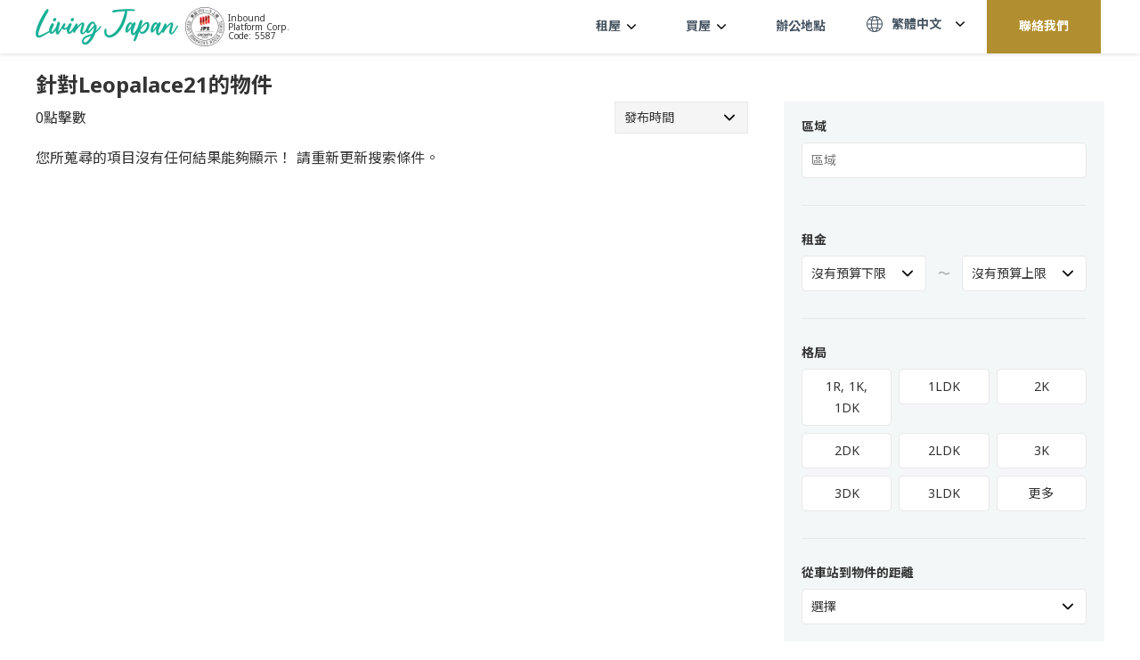

--- FILE ---
content_type: text/html; charset=utf-8
request_url: https://www.livingjapan.com/zh-tw/agencies/61f0d030d9daa90012471a26
body_size: 22207
content:
<!doctype html>
<html data-n-head-ssr lang="zh-TW" dir="ltr" class="" data-n-head="%7B%22lang%22:%7B%22ssr%22:%22zh-TW%22%7D,%22dir%22:%7B%22ssr%22:%22ltr%22%7D,%22class%22:%7B%22ssr%22:%22%22%7D%7D">
  <head >
    <title>出租房源 - Living Japan</title><meta data-n-head="ssr" charset="utf-8"><meta data-n-head="ssr" name="viewport" content="width=device-width, initial-scale=1, maximum-scale=1, user-scalable=0"><meta data-n-head="ssr" data-hid="i18n-og" property="og:locale" content="zh_TW"><meta data-n-head="ssr" data-hid="i18n-og-alt-en-US" property="og:locale:alternate" content="en_US"><meta data-n-head="ssr" data-hid="i18n-og-alt-zh-CN" property="og:locale:alternate" content="zh_CN"><meta data-n-head="ssr" data-hid="i18n-og-alt-ko-KR" property="og:locale:alternate" content="ko_KR"><meta data-n-head="ssr" data-hid="i18n-og-alt-es-ES" property="og:locale:alternate" content="es_ES"><meta data-n-head="ssr" data-hid="i18n-og-alt-fr-FR" property="og:locale:alternate" content="fr_FR"><meta data-n-head="ssr" data-hid="description" name="description" content="無論你追求價廉物美的高性價比租房，還是注重品質品味的高級住宅，我們都可以根據你所提供的照片找到最適合的房源。所有房源歡迎外國人入住，並全程提供中文服務。"><meta data-n-head="ssr" data-hid="og:title" property="og:title" content="出租房源 - Living Japan"><meta data-n-head="ssr" data-hid="og:type" property="og:type" content="article"><meta data-n-head="ssr" data-hid="og:url" property="og:url" content="https://www.livingjapan.com/zh-tw/agencies/61f0d030d9daa90012471a26"><meta data-n-head="ssr" data-hid="og:image" property="og:image" content="https://www.livingjapan.com/social-main.png"><meta data-n-head="ssr" data-hid="og:site_name" property="og:site_name" content="Living Japan"><meta data-n-head="ssr" data-hid="og:description" property="og:description" content="無論你追求價廉物美的高性價比租房，還是注重品質品味的高級住宅，我們都可以根據你所提供的照片找到最適合的房源。所有房源歡迎外國人入住，並全程提供中文服務。"><meta data-n-head="ssr" data-hid="twitter:card" property="twitter:card" content="summary_large_image"><meta data-n-head="ssr" data-hid="twitter:site" property="twitter:site" content="@livingjapan_"><meta data-n-head="ssr" data-hid="twitter:url" property="twitter:url" content="https://www.livingjapan.com/zh-tw/agencies/61f0d030d9daa90012471a26"><meta data-n-head="ssr" data-hid="twitter:title" property="twitter:title" content="出租房源 - Living Japan"><meta data-n-head="ssr" data-hid="twitter:description" property="twitter:description" content="無論你追求價廉物美的高性價比租房，還是注重品質品味的高級住宅，我們都可以根據你所提供的照片找到最適合的房源。所有房源歡迎外國人入住，並全程提供中文服務。"><meta data-n-head="ssr" data-hid="twitter:image" property="twitter:image" content="https://www.livingjapan.com/social-main.png"><link data-n-head="ssr" rel="icon" type="image/x-icon" href="/favicon.ico"><link data-n-head="ssr" data-hid="gf-prefetch" rel="dns-prefetch" href="https://fonts.gstatic.com/"><link data-n-head="ssr" data-hid="gf-preconnect" rel="preconnect" href="https://fonts.gstatic.com/" crossorigin=""><link data-n-head="ssr" data-hid="gf-preload" rel="preload" as="style" href="https://fonts.googleapis.com/css2?family=Noto+Sans:wght@400;700&amp;family=Noto+Sans+TC:wght@400;700&amp;family=Noto+Sans+SC:wght@400;700&amp;family=Noto+Sans+JP:wght@400;700&amp;display=swap"><link data-n-head="ssr" rel="alternate" hreflang="x-default" href="https://www.livingjapan.com"><link data-n-head="ssr" rel="alternate" hreflang="zh-Hant" href="https://www.livingjapan.com/zh"><link data-n-head="ssr" rel="alternate" hreflang="zh-Hans" href="https://www.livingjapan.com/zh-tw"><link data-n-head="ssr" rel="alternate" hreflang="ko" href="https://www.livingjapan.com/kr"><link data-n-head="ssr" rel="alternate" hreflang="es" href="https://www.livingjapan.com/es"><link data-n-head="ssr" rel="alternate" hreflang="fr" href="https://www.livingjapan.com/fr"><link data-n-head="ssr" data-hid="i18n-alt-en" rel="alternate" href="https://www.livingjapan.com/agencies/61f0d030d9daa90012471a26" hreflang="en"><link data-n-head="ssr" data-hid="i18n-alt-zh-CN" rel="alternate" href="https://www.livingjapan.com/zh/agencies/61f0d030d9daa90012471a26" hreflang="zh-cn"><link data-n-head="ssr" data-hid="i18n-alt-zh-TW" rel="alternate" href="https://www.livingjapan.com/zh-tw/agencies/61f0d030d9daa90012471a26" hreflang="zh-tw"><link data-n-head="ssr" data-hid="i18n-alt-zh-TW" rel="alternate" href="https://www.livingjapan.com/zh-tw/agencies/61f0d030d9daa90012471a26" hreflang="zh-hk"><link data-n-head="ssr" data-hid="i18n-alt-ko-KR" rel="alternate" href="https://www.livingjapan.com/kr/agencies/61f0d030d9daa90012471a26" hreflang="ko-kr"><link data-n-head="ssr" data-hid="i18n-alt-es" rel="alternate" href="https://www.livingjapan.com/es/agencies/61f0d030d9daa90012471a26" hreflang="es"><link data-n-head="ssr" data-hid="i18n-alt-es-ES" rel="alternate" href="https://www.livingjapan.com/es/agencies/61f0d030d9daa90012471a26" hreflang="es-es"><link data-n-head="ssr" data-hid="i18n-alt-fr" rel="alternate" href="https://www.livingjapan.com/fr/agencies/61f0d030d9daa90012471a26" hreflang="fr"><link data-n-head="ssr" data-hid="i18n-alt-fr-FR" rel="alternate" href="https://www.livingjapan.com/fr/agencies/61f0d030d9daa90012471a26" hreflang="fr-fr"><link data-n-head="ssr" data-hid="i18n-xd" rel="alternate" href="https://www.livingjapan.com/agencies/61f0d030d9daa90012471a26" hreflang="x-default"><link data-n-head="ssr" data-hid="i18n-can" rel="canonical" href="https://www.livingjapan.com/zh-tw/agencies/61f0d030d9daa90012471a26"><script data-n-head="ssr" data-hid="gtm-script">window['dataLayer']=[];if(!window._gtm_init){window._gtm_init=1;(function(w,n,d,m,e,p){w[d]=(w[d]==1||n[d]=='yes'||n[d]==1||n[m]==1||(w[e]&&w[e][p]&&w[e][p]()))?1:0})(window,navigator,'doNotTrack','msDoNotTrack','external','msTrackingProtectionEnabled');(function(w,d,s,l,x,y){w[x]={};w._gtm_inject=function(i){if(w.doNotTrack||w[x][i])return;w[x][i]=1;w[l]=w[l]||[];w[l].push({'gtm.start':new Date().getTime(),event:'gtm.js'});var f=d.getElementsByTagName(s)[0],j=d.createElement(s);j.async=true;j.src='https://www.googletagmanager.com/gtm.js?id='+i;f.parentNode.insertBefore(j,f);}})(window,document,'script','dataLayer','_gtm_ids','_gtm_inject')};["GTM-NNDKK6C"].forEach(function(i){window._gtm_inject(i)})</script><script data-n-head="ssr" data-hid="gf-script">(function(){var l=document.createElement('link');l.rel="stylesheet";l.href="https://fonts.googleapis.com/css2?family=Noto+Sans:wght@400;700&family=Noto+Sans+TC:wght@400;700&family=Noto+Sans+SC:wght@400;700&family=Noto+Sans+JP:wght@400;700&display=swap";document.querySelector("head").appendChild(l);})();</script><noscript data-n-head="ssr" data-hid="gf-noscript"><link rel="stylesheet" href="https://fonts.googleapis.com/css2?family=Noto+Sans:wght@400;700&family=Noto+Sans+TC:wght@400;700&family=Noto+Sans+SC:wght@400;700&family=Noto+Sans+JP:wght@400;700&display=swap"></noscript><link rel="preload" href="/_nuxt/e9575d4.js" as="script"><link rel="preload" href="/_nuxt/19469fc.js" as="script"><link rel="preload" href="/_nuxt/8f80581.js" as="script"><link rel="preload" href="/_nuxt/43f6480.js" as="script"><link rel="preload" href="/_nuxt/1c6d8ea.js" as="script"><link rel="preload" href="/_nuxt/15cd282.js" as="script"><link rel="preload" href="/_nuxt/661d63f.js" as="script"><link rel="preload" href="/_nuxt/91ca629.js" as="script"><link rel="preload" href="/_nuxt/a195817.js" as="script"><link rel="preload" href="/_nuxt/d43c602.js" as="script"><style data-vue-ssr-id="12ba2d00:0 517a8dd7:0 1d7ebdfe:0 43573d59:0 11f8f026:0 611d6f23:0 e8ea38f8:0 8d418772:0 1e0cb396:0 0d93e7ad:0 0bf58a98:0 1fb7e68b:0 46ef0d23:0 19afea0d:0 8bd0a25c:0 0b67503f:0 7128b95c:0 d19e235c:0 741876a5:0 402be18a:0 dee6ca98:0 8c9bb674:0 34b717db:0 72ed95d1:0 48ca2920:0 873d3bde:0 6f17ddeb:0 520ac237:0 8049cdfa:0">/*! normalize.css v3.0.2 | MIT License | git.io/normalize */article,aside,details,figcaption,figure,footer,header,hgroup,main,menu,nav,section,summary{display:block}audio,canvas,progress,video{display:inline-block;vertical-align:baseline}audio:not([controls]){display:none;height:0}[hidden],template{display:none}a{text-decoration:none}a:active,a:hover{outline:0}abbr[title]{border-bottom:1px dotted}b,strong{font-weight:700}dfn{font-style:italic}mark{background:#fff;color:#000}small{font-size:80%}sub,sup{font-size:75%;line-height:0;position:relative;vertical-align:baseline}sup{top:-.5em}sub{bottom:-.25em}svg:not(:root){overflow:hidden}figure{margin:1em 40px}hr{box-sizing:content-box;height:0}pre{overflow:auto}code,kbd,pre,samp{font-family:monospace,"Arial";font-size:1em}textarea{overflow:auto}optgroup{font-weight:700}button,select{text-transform:none}button{color:inherit;font:inherit;margin:0;outline:none;overflow:visible;-webkit-appearance:button;cursor:pointer}button::-moz-focus-inner{border:0;padding:0}input{color:inherit;font:inherit;margin:0;outline:none}input::-moz-focus-inner{line-height:normal;border:0;padding:0}input:active,input:focus,input:visited{outline:none}optgroup,select,textarea{color:inherit;font:inherit;margin:0;outline:none}optgroup:active,optgroup:focus,optgroup:visited,select:active,select:focus,select:visited,textarea:active,textarea:focus,textarea:visited{outline:none}html input[type=button],input[type=reset],input[type=submit]{-webkit-appearance:button;cursor:pointer}button[disabled],html input[disabled]{cursor:default}input[type=checkbox],input[type=radio]{box-sizing:border-box;padding:0}input[type=number]::-webkit-inner-spin-button,input[type=number]::-webkit-outer-spin-button{height:auto}input[type=search]{-webkit-appearance:textfield;box-sizing:content-box}input[type=search]::-webkit-search-cancel-button,input[type=search]::-webkit-search-decoration{-webkit-appearance:none}fieldset{margin:0 2px;border:1px solid silver;padding:.35em .625em .75em}legend{border:0;padding:0}table{border-collapse:collapse;border-spacing:0}td,th{padding:0}*{box-sizing:border-box}blockquote,body,dd,dl,fieldset,figure,h1,h2,h3,h4,h5,h6,hr,legend,ol,p,pre,ul{margin:0;padding:0}li{list-style:none}li>ol,li>ul{margin-bottom:0}address,blockquote,dl,fieldset,figure,h1,h2,h3,h4,h5,h6,hr,ol,p,pre,table,ul{margin-bottom:.9375rem}dd,ol,ul{margin-left:.9375rem}html{height:100vh}body,html{font-size:1rem}body{color:#333;font-family:"Noto Sans","Noto Sans TC","Noto Sans SC",sans-serif;font-weight:400;word-break:break-word;line-height:1.5rem;min-height:100vh;min-height:-webkit-fill-available}.container{width:100%;margin:0 auto}@media(min-width:769px){.container{max-width:76.875rem;padding-left:.9375rem;padding-right:.9375rem}}@media(max-width:768px){.container{padding-left:20px;padding-right:20px}}.container--s{max-width:50rem}a{transition:all .25s ease}img{max-width:100%;height:auto;vertical-align:middle}.thumb{position:relative;display:block;height:0;overflow:hidden;margin:0}.thumb img{position:absolute;top:50%;left:50%;width:100%;height:100%;-o-object-fit:cover;object-fit:cover;-o-object-position:center;object-position:center;transform:translate(-50%,-50%);transition:all .75s ease}.thumb-1x1{padding-bottom:100%}.btn{font-size:1rem;line-height:1.125rem;color:#fff;border:none;border-radius:.25rem;width:100%;height:3rem;outline:none;display:flex;align-items:center;justify-content:center;transition:all .2s ease}.btn-active{background:#2471cb}.btn-white{background:#fff;color:#555;border:1px solid #ccc}.btn-white:hover{background:#2471cb;color:#fff;border:none}.btn:hover{background:#2471cb;box-shadow:0 0 .375rem .0625rem rgba(36,113,203,.8)}.site-main{padding-top:81px;padding-bottom:60px}.site-main.new-banner{padding-top:59.6px}@media(max-width:768px){.site-main{padding-bottom:2.5rem;padding-top:4.375rem}.site-main.new-banner{padding-top:60px}}.scrollbar{scrollbar-color:#18af94 #e8e8e8;scrollbar-width:thin}.scrollbar::-webkit-scrollbar-track{background-color:#e8e8e8}.scrollbar::-webkit-scrollbar{width:.5rem;height:.5rem}.scrollbar::-webkit-scrollbar-thumb{background-color:#18af94}.flex{display:flex}.aic{align-items:center}.fw{flex-wrap:wrap}.jcc{justify-content:center}@media(min-width:767px){.sp-only{display:none}}.d--block{display:block!important}.d--flex{display:flex!important}.d--fixed{display:fixed!important}.d--none{display:none!important}.d--inline-block{display:inline-block!important}@media(max-width:768px){.d-sp--block{display:block!important}.d-sp--flex{display:flex!important}.d-sp--fixed{display:fixed!important}.d-sp--none{display:none!important}.d-sp--inline-block{display:inline-block!important}}@media(min-width:769px){.d-pc--block{display:block!important}.d-pc--flex{display:flex!important}.d-pc--fixed{display:fixed!important}.d-pc--none{display:none!important}.d-pc--inline-block{display:inline-block!important}}.flex--row{flex-direction:row}.flex--row-reverse{flex-direction:row-reverse}.flex--column{flex-direction:column}.flex--column-reverse{flex-direction:column-reverse}.flex--wrap{flex-wrap:wrap}.flex--no-wrap{flex-wrap:no-wrap}.align__items--center{align-items:center}.align__items--flex-start{align-items:flex-start}.align__items--flex-end{align-items:flex-end}.align__content--center{align-content:center}.align__content--flex-start{align-content:flex-start}.align__content--flex-end{align-content:flex-end}.align__content--space-between{align-content:space-between}.align__content--space-around{align-content:space-around}.justify__items--center{justify-items:center}.justify__items--flex-start{justify-items:flex-start}.justify__items--flex-end{justify-items:flex-end}.justify__content--center{justify-content:center}.justify__content--flex-start{justify-content:flex-start}.justify__content--flex-end{justify-content:flex-end}.justify__content--space-between{justify-content:space-between}.justify__content--space-around{justify-content:space-around}.d--center{display:block;margin:0 auto}@media(max-width:768px){.only_pc{display:none!important}}@media(min-width:769px){.only_sp{display:none!important}}@media(max-width:1160px){.pc_tour{display:none!important}}@media(min-width:1160px){.sp_tour{display:none!important}}@media(max-width:1024px){.only_pc_header{display:none!important}}@media(min-width:1025px){.only_sp_header{display:none!important}}.pl--0{padding-left:0!important}.pl--5{padding-left:.3125rem!important}.pl--10{padding-left:.625rem!important}.pl--15{padding-left:.9375rem!important}.pl--20{padding-left:1.25rem!important}.pl--25{padding-left:1.5625rem!important}.pl--30{padding-left:1.875rem!important}.pl--35{padding-left:2.1875rem!important}.pl--40{padding-left:2.5rem!important}.pl--45{padding-left:2.8125rem!important}.pl--50{padding-left:3.125rem!important}.pr--0{padding-right:0!important}.pr--5{padding-right:.3125rem!important}.pr--10{padding-right:.625rem!important}.pr--15{padding-right:.9375rem!important}.pr--20{padding-right:1.25rem!important}.pr--25{padding-right:1.5625rem!important}.pr--30{padding-right:1.875rem!important}.pr--35{padding-right:2.1875rem!important}.pr--40{padding-right:2.5rem!important}.pr--45{padding-right:2.8125rem!important}.pr--50{padding-right:3.125rem!important}.pt--0{padding-top:0!important}.pt--5{padding-top:.3125rem!important}.pt--10{padding-top:.625rem!important}.pt--15{padding-top:.9375rem!important}.pt--20{padding-top:1.25rem!important}.pt--25{padding-top:1.5625rem!important}.pt--30{padding-top:1.875rem!important}.pt--35{padding-top:2.1875rem!important}.pt--40{padding-top:2.5rem!important}.pt--45{padding-top:2.8125rem!important}.pt--50{padding-top:3.125rem!important}.pb--0{padding-bottom:0!important}.pb--5{padding-bottom:.3125rem!important}.pb--10{padding-bottom:.625rem!important}.pb--15{padding-bottom:.9375rem!important}.pb--20{padding-bottom:1.25rem!important}.pb--25{padding-bottom:1.5625rem!important}.pb--30{padding-bottom:1.875rem!important}.pb--35{padding-bottom:2.1875rem!important}.pb--40{padding-bottom:2.5rem!important}.pb--45{padding-bottom:2.8125rem!important}.pb--50{padding-bottom:3.125rem!important}.px--0{padding-left:0!important;padding-right:0!important}.px--5{padding-left:.3125rem!important;padding-right:.3125rem!important}.px--10{padding-left:.625rem!important;padding-right:.625rem!important}.px--15{padding-left:.9375rem!important;padding-right:.9375rem!important}.px--20{padding-left:1.25rem!important;padding-right:1.25rem!important}.px--25{padding-left:1.5625rem!important;padding-right:1.5625rem!important}.px--30{padding-left:1.875rem!important;padding-right:1.875rem!important}.px--35{padding-left:2.1875rem!important;padding-right:2.1875rem!important}.px--40{padding-left:2.5rem!important;padding-right:2.5rem!important}.px--45{padding-left:2.8125rem!important;padding-right:2.8125rem!important}.px--50{padding-left:3.125rem!important;padding-right:3.125rem!important}.py--0{padding-top:0!important;padding-bottom:0!important}.py--5{padding-top:.3125rem!important;padding-bottom:.3125rem!important}.py--10{padding-top:.625rem!important;padding-bottom:.625rem!important}.py--15{padding-top:.9375rem!important;padding-bottom:.9375rem!important}.py--20{padding-top:1.25rem!important;padding-bottom:1.25rem!important}.py--25{padding-top:1.5625rem!important;padding-bottom:1.5625rem!important}.py--30{padding-top:1.875rem!important;padding-bottom:1.875rem!important}.py--35{padding-top:2.1875rem!important;padding-bottom:2.1875rem!important}.py--40{padding-top:2.5rem!important;padding-bottom:2.5rem!important}.py--45{padding-top:2.8125rem!important;padding-bottom:2.8125rem!important}.py--50{padding-top:3.125rem!important;padding-bottom:3.125rem!important}.ml--0{margin-left:0!important}.ml--5{margin-left:.3125rem!important}.ml--10{margin-left:.625rem!important}.ml--15{margin-left:.9375rem!important}.ml--20{margin-left:1.25rem!important}.ml--25{margin-left:1.5625rem!important}.ml--30{margin-left:1.875rem!important}.ml--35{margin-left:2.1875rem!important}.ml--40{margin-left:2.5rem!important}.ml--45{margin-left:2.8125rem!important}.ml--50{margin-left:3.125rem!important}.mr--0{margin-right:0!important}.mr--5{margin-right:.3125rem!important}.mr--10{margin-right:.625rem!important}.mr--15{margin-right:.9375rem!important}.mr--20{margin-right:1.25rem!important}.mr--25{margin-right:1.5625rem!important}.mr--30{margin-right:1.875rem!important}.mr--35{margin-right:2.1875rem!important}.mr--40{margin-right:2.5rem!important}.mr--45{margin-right:2.8125rem!important}.mr--50{margin-right:3.125rem!important}.mt--0{margin-top:0!important}.mt--5{margin-top:.3125rem!important}.mt--10{margin-top:.625rem!important}.mt--15{margin-top:.9375rem!important}.mt--20{margin-top:1.25rem!important}.mt--25{margin-top:1.5625rem!important}.mt--30{margin-top:1.875rem!important}.mt--35{margin-top:2.1875rem!important}.mt--40{margin-top:2.5rem!important}.mt--45{margin-top:2.8125rem!important}.mt--50{margin-top:3.125rem!important}.mb--0{margin-bottom:0!important}.mb--5{margin-bottom:.3125rem!important}.mb--10{margin-bottom:.625rem!important}.mb--15{margin-bottom:.9375rem!important}.mb--20{margin-bottom:1.25rem!important}.mb--25{margin-bottom:1.5625rem!important}.mb--30{margin-bottom:1.875rem!important}.mb--35{margin-bottom:2.1875rem!important}.mb--40{margin-bottom:2.5rem!important}.mb--45{margin-bottom:2.8125rem!important}.mb--50{margin-bottom:3.125rem!important}.mx--0{margin-left:0!important;margin-right:0!important}.mx--5{margin-left:.3125rem!important;margin-right:.3125rem!important}.mx--10{margin-left:.625rem!important;margin-right:.625rem!important}.mx--15{margin-left:.9375rem!important;margin-right:.9375rem!important}.mx--20{margin-left:1.25rem!important;margin-right:1.25rem!important}.mx--25{margin-left:1.5625rem!important;margin-right:1.5625rem!important}.mx--30{margin-left:1.875rem!important;margin-right:1.875rem!important}.mx--35{margin-left:2.1875rem!important;margin-right:2.1875rem!important}.mx--40{margin-left:2.5rem!important;margin-right:2.5rem!important}.mx--45{margin-left:2.8125rem!important;margin-right:2.8125rem!important}.mx--50{margin-left:3.125rem!important;margin-right:3.125rem!important}.my--0{margin-top:0!important;margin-bottom:0!important}.my--5{margin-top:.3125rem!important;margin-bottom:.3125rem!important}.my--10{margin-top:.625rem!important;margin-bottom:.625rem!important}.my--15{margin-top:.9375rem!important;margin-bottom:.9375rem!important}.my--20{margin-top:1.25rem!important;margin-bottom:1.25rem!important}.my--25{margin-top:1.5625rem!important;margin-bottom:1.5625rem!important}.my--30{margin-top:1.875rem!important;margin-bottom:1.875rem!important}.my--35{margin-top:2.1875rem!important;margin-bottom:2.1875rem!important}.my--40{margin-top:2.5rem!important;margin-bottom:2.5rem!important}.my--45{margin-top:2.8125rem!important;margin-bottom:2.8125rem!important}.my--50{margin-top:3.125rem!important;margin-bottom:3.125rem!important}@media(min-width:769px){.pl-pc--0{padding-left:0!important}.pl-pc--5{padding-left:.3125rem!important}.pl-pc--10{padding-left:.625rem!important}.pl-pc--15{padding-left:.9375rem!important}.pl-pc--20{padding-left:1.25rem!important}.pl-pc--25{padding-left:1.5625rem!important}.pl-pc--30{padding-left:1.875rem!important}.pl-pc--35{padding-left:2.1875rem!important}.pl-pc--40{padding-left:2.5rem!important}.pl-pc--45{padding-left:2.8125rem!important}.pl-pc--50{padding-left:3.125rem!important}.pr-pc--0{padding-right:0!important}.pr-pc--5{padding-right:.3125rem!important}.pr-pc--10{padding-right:.625rem!important}.pr-pc--15{padding-right:.9375rem!important}.pr-pc--20{padding-right:1.25rem!important}.pr-pc--25{padding-right:1.5625rem!important}.pr-pc--30{padding-right:1.875rem!important}.pr-pc--35{padding-right:2.1875rem!important}.pr-pc--40{padding-right:2.5rem!important}.pr-pc--45{padding-right:2.8125rem!important}.pr-pc--50{padding-right:3.125rem!important}.pt-pc--0{padding-top:0!important}.pt-pc--5{padding-top:.3125rem!important}.pt-pc--10{padding-top:.625rem!important}.pt-pc--15{padding-top:.9375rem!important}.pt-pc--20{padding-top:1.25rem!important}.pt-pc--25{padding-top:1.5625rem!important}.pt-pc--30{padding-top:1.875rem!important}.pt-pc--35{padding-top:2.1875rem!important}.pt-pc--40{padding-top:2.5rem!important}.pt-pc--45{padding-top:2.8125rem!important}.pt-pc--50{padding-top:3.125rem!important}.pb-pc--0{padding-bottom:0!important}.pb-pc--5{padding-bottom:.3125rem!important}.pb-pc--10{padding-bottom:.625rem!important}.pb-pc--15{padding-bottom:.9375rem!important}.pb-pc--20{padding-bottom:1.25rem!important}.pb-pc--25{padding-bottom:1.5625rem!important}.pb-pc--30{padding-bottom:1.875rem!important}.pb-pc--35{padding-bottom:2.1875rem!important}.pb-pc--40{padding-bottom:2.5rem!important}.pb-pc--45{padding-bottom:2.8125rem!important}.pb-pc--50{padding-bottom:3.125rem!important}.px-pc--0{padding-left:0!important;padding-right:0!important}.px-pc--5{padding-left:.3125rem!important;padding-right:.3125rem!important}.px-pc--10{padding-left:.625rem!important;padding-right:.625rem!important}.px-pc--15{padding-left:.9375rem!important;padding-right:.9375rem!important}.px-pc--20{padding-left:1.25rem!important;padding-right:1.25rem!important}.px-pc--25{padding-left:1.5625rem!important;padding-right:1.5625rem!important}.px-pc--30{padding-left:1.875rem!important;padding-right:1.875rem!important}.px-pc--35{padding-left:2.1875rem!important;padding-right:2.1875rem!important}.px-pc--40{padding-left:2.5rem!important;padding-right:2.5rem!important}.px-pc--45{padding-left:2.8125rem!important;padding-right:2.8125rem!important}.px-pc--50{padding-left:3.125rem!important;padding-right:3.125rem!important}.py-pc--0{padding-top:0!important;padding-bottom:0!important}.py-pc--5{padding-top:.3125rem!important;padding-bottom:.3125rem!important}.py-pc--10{padding-top:.625rem!important;padding-bottom:.625rem!important}.py-pc--15{padding-top:.9375rem!important;padding-bottom:.9375rem!important}.py-pc--20{padding-top:1.25rem!important;padding-bottom:1.25rem!important}.py-pc--25{padding-top:1.5625rem!important;padding-bottom:1.5625rem!important}.py-pc--30{padding-top:1.875rem!important;padding-bottom:1.875rem!important}.py-pc--35{padding-top:2.1875rem!important;padding-bottom:2.1875rem!important}.py-pc--40{padding-top:2.5rem!important;padding-bottom:2.5rem!important}.py-pc--45{padding-top:2.8125rem!important;padding-bottom:2.8125rem!important}.py-pc--50{padding-top:3.125rem!important;padding-bottom:3.125rem!important}.ml-pc--0{margin-left:0!important}.ml-pc--5{margin-left:.3125rem!important}.ml-pc--10{margin-left:.625rem!important}.ml-pc--15{margin-left:.9375rem!important}.ml-pc--20{margin-left:1.25rem!important}.ml-pc--25{margin-left:1.5625rem!important}.ml-pc--30{margin-left:1.875rem!important}.ml-pc--35{margin-left:2.1875rem!important}.ml-pc--40{margin-left:2.5rem!important}.ml-pc--45{margin-left:2.8125rem!important}.ml-pc--50{margin-left:3.125rem!important}.mr-pc--0{margin-right:0!important}.mr-pc--5{margin-right:.3125rem!important}.mr-pc--10{margin-right:.625rem!important}.mr-pc--15{margin-right:.9375rem!important}.mr-pc--20{margin-right:1.25rem!important}.mr-pc--25{margin-right:1.5625rem!important}.mr-pc--30{margin-right:1.875rem!important}.mr-pc--35{margin-right:2.1875rem!important}.mr-pc--40{margin-right:2.5rem!important}.mr-pc--45{margin-right:2.8125rem!important}.mr-pc--50{margin-right:3.125rem!important}.mt-pc--0{margin-top:0!important}.mt-pc--5{margin-top:.3125rem!important}.mt-pc--10{margin-top:.625rem!important}.mt-pc--15{margin-top:.9375rem!important}.mt-pc--20{margin-top:1.25rem!important}.mt-pc--25{margin-top:1.5625rem!important}.mt-pc--30{margin-top:1.875rem!important}.mt-pc--35{margin-top:2.1875rem!important}.mt-pc--40{margin-top:2.5rem!important}.mt-pc--45{margin-top:2.8125rem!important}.mt-pc--50{margin-top:3.125rem!important}.mb-pc--0{margin-bottom:0!important}.mb-pc--5{margin-bottom:.3125rem!important}.mb-pc--10{margin-bottom:.625rem!important}.mb-pc--15{margin-bottom:.9375rem!important}.mb-pc--20{margin-bottom:1.25rem!important}.mb-pc--25{margin-bottom:1.5625rem!important}.mb-pc--30{margin-bottom:1.875rem!important}.mb-pc--35{margin-bottom:2.1875rem!important}.mb-pc--40{margin-bottom:2.5rem!important}.mb-pc--45{margin-bottom:2.8125rem!important}.mb-pc--50{margin-bottom:3.125rem!important}.mx-pc--0{margin-left:0!important;margin-right:0!important}.mx-pc--5{margin-left:.3125rem!important;margin-right:.3125rem!important}.mx-pc--10{margin-left:.625rem!important;margin-right:.625rem!important}.mx-pc--15{margin-left:.9375rem!important;margin-right:.9375rem!important}.mx-pc--20{margin-left:1.25rem!important;margin-right:1.25rem!important}.mx-pc--25{margin-left:1.5625rem!important;margin-right:1.5625rem!important}.mx-pc--30{margin-left:1.875rem!important;margin-right:1.875rem!important}.mx-pc--35{margin-left:2.1875rem!important;margin-right:2.1875rem!important}.mx-pc--40{margin-left:2.5rem!important;margin-right:2.5rem!important}.mx-pc--45{margin-left:2.8125rem!important;margin-right:2.8125rem!important}.mx-pc--50{margin-left:3.125rem!important;margin-right:3.125rem!important}.my-pc--0{margin-top:0!important;margin-bottom:0!important}.my-pc--5{margin-top:.3125rem!important;margin-bottom:.3125rem!important}.my-pc--10{margin-top:.625rem!important;margin-bottom:.625rem!important}.my-pc--15{margin-top:.9375rem!important;margin-bottom:.9375rem!important}.my-pc--20{margin-top:1.25rem!important;margin-bottom:1.25rem!important}.my-pc--25{margin-top:1.5625rem!important;margin-bottom:1.5625rem!important}.my-pc--30{margin-top:1.875rem!important;margin-bottom:1.875rem!important}.my-pc--35{margin-top:2.1875rem!important;margin-bottom:2.1875rem!important}.my-pc--40{margin-top:2.5rem!important;margin-bottom:2.5rem!important}.my-pc--45{margin-top:2.8125rem!important;margin-bottom:2.8125rem!important}.my-pc--50{margin-top:3.125rem!important;margin-bottom:3.125rem!important}}@media(max-width:768px){.pl-sp--0{padding-left:0!important}.pl-sp--5{padding-left:.3125rem!important}.pl-sp--10{padding-left:.625rem!important}.pl-sp--15{padding-left:.9375rem!important}.pl-sp--20{padding-left:1.25rem!important}.pl-sp--25{padding-left:1.5625rem!important}.pl-sp--30{padding-left:1.875rem!important}.pl-sp--35{padding-left:2.1875rem!important}.pl-sp--40{padding-left:2.5rem!important}.pl-sp--45{padding-left:2.8125rem!important}.pl-sp--50{padding-left:3.125rem!important}.pr-sp--0{padding-right:0!important}.pr-sp--5{padding-right:.3125rem!important}.pr-sp--10{padding-right:.625rem!important}.pr-sp--15{padding-right:.9375rem!important}.pr-sp--20{padding-right:1.25rem!important}.pr-sp--25{padding-right:1.5625rem!important}.pr-sp--30{padding-right:1.875rem!important}.pr-sp--35{padding-right:2.1875rem!important}.pr-sp--40{padding-right:2.5rem!important}.pr-sp--45{padding-right:2.8125rem!important}.pr-sp--50{padding-right:3.125rem!important}.pt-sp--0{padding-top:0!important}.pt-sp--5{padding-top:.3125rem!important}.pt-sp--10{padding-top:.625rem!important}.pt-sp--15{padding-top:.9375rem!important}.pt-sp--20{padding-top:1.25rem!important}.pt-sp--25{padding-top:1.5625rem!important}.pt-sp--30{padding-top:1.875rem!important}.pt-sp--35{padding-top:2.1875rem!important}.pt-sp--40{padding-top:2.5rem!important}.pt-sp--45{padding-top:2.8125rem!important}.pt-sp--50{padding-top:3.125rem!important}.pb-sp--0{padding-bottom:0!important}.pb-sp--5{padding-bottom:.3125rem!important}.pb-sp--10{padding-bottom:.625rem!important}.pb-sp--15{padding-bottom:.9375rem!important}.pb-sp--20{padding-bottom:1.25rem!important}.pb-sp--25{padding-bottom:1.5625rem!important}.pb-sp--30{padding-bottom:1.875rem!important}.pb-sp--35{padding-bottom:2.1875rem!important}.pb-sp--40{padding-bottom:2.5rem!important}.pb-sp--45{padding-bottom:2.8125rem!important}.pb-sp--50{padding-bottom:3.125rem!important}.px-sp--0{padding-left:0!important;padding-right:0!important}.px-sp--5{padding-left:.3125rem!important;padding-right:.3125rem!important}.px-sp--10{padding-left:.625rem!important;padding-right:.625rem!important}.px-sp--15{padding-left:.9375rem!important;padding-right:.9375rem!important}.px-sp--20{padding-left:1.25rem!important;padding-right:1.25rem!important}.px-sp--25{padding-left:1.5625rem!important;padding-right:1.5625rem!important}.px-sp--30{padding-left:1.875rem!important;padding-right:1.875rem!important}.px-sp--35{padding-left:2.1875rem!important;padding-right:2.1875rem!important}.px-sp--40{padding-left:2.5rem!important;padding-right:2.5rem!important}.px-sp--45{padding-left:2.8125rem!important;padding-right:2.8125rem!important}.px-sp--50{padding-left:3.125rem!important;padding-right:3.125rem!important}.py-sp--0{padding-top:0!important;padding-bottom:0!important}.py-sp--5{padding-top:.3125rem!important;padding-bottom:.3125rem!important}.py-sp--10{padding-top:.625rem!important;padding-bottom:.625rem!important}.py-sp--15{padding-top:.9375rem!important;padding-bottom:.9375rem!important}.py-sp--20{padding-top:1.25rem!important;padding-bottom:1.25rem!important}.py-sp--25{padding-top:1.5625rem!important;padding-bottom:1.5625rem!important}.py-sp--30{padding-top:1.875rem!important;padding-bottom:1.875rem!important}.py-sp--35{padding-top:2.1875rem!important;padding-bottom:2.1875rem!important}.py-sp--40{padding-top:2.5rem!important;padding-bottom:2.5rem!important}.py-sp--45{padding-top:2.8125rem!important;padding-bottom:2.8125rem!important}.py-sp--50{padding-top:3.125rem!important;padding-bottom:3.125rem!important}.ml-sp--0{margin-left:0!important}.ml-sp--5{margin-left:.3125rem!important}.ml-sp--10{margin-left:.625rem!important}.ml-sp--15{margin-left:.9375rem!important}.ml-sp--20{margin-left:1.25rem!important}.ml-sp--25{margin-left:1.5625rem!important}.ml-sp--30{margin-left:1.875rem!important}.ml-sp--35{margin-left:2.1875rem!important}.ml-sp--40{margin-left:2.5rem!important}.ml-sp--45{margin-left:2.8125rem!important}.ml-sp--50{margin-left:3.125rem!important}.mr-sp--0{margin-right:0!important}.mr-sp--5{margin-right:.3125rem!important}.mr-sp--10{margin-right:.625rem!important}.mr-sp--15{margin-right:.9375rem!important}.mr-sp--20{margin-right:1.25rem!important}.mr-sp--25{margin-right:1.5625rem!important}.mr-sp--30{margin-right:1.875rem!important}.mr-sp--35{margin-right:2.1875rem!important}.mr-sp--40{margin-right:2.5rem!important}.mr-sp--45{margin-right:2.8125rem!important}.mr-sp--50{margin-right:3.125rem!important}.mt-sp--0{margin-top:0!important}.mt-sp--5{margin-top:.3125rem!important}.mt-sp--10{margin-top:.625rem!important}.mt-sp--15{margin-top:.9375rem!important}.mt-sp--20{margin-top:1.25rem!important}.mt-sp--25{margin-top:1.5625rem!important}.mt-sp--30{margin-top:1.875rem!important}.mt-sp--35{margin-top:2.1875rem!important}.mt-sp--40{margin-top:2.5rem!important}.mt-sp--45{margin-top:2.8125rem!important}.mt-sp--50{margin-top:3.125rem!important}.mb-sp--0{margin-bottom:0!important}.mb-sp--5{margin-bottom:.3125rem!important}.mb-sp--10{margin-bottom:.625rem!important}.mb-sp--15{margin-bottom:.9375rem!important}.mb-sp--20{margin-bottom:1.25rem!important}.mb-sp--25{margin-bottom:1.5625rem!important}.mb-sp--30{margin-bottom:1.875rem!important}.mb-sp--35{margin-bottom:2.1875rem!important}.mb-sp--40{margin-bottom:2.5rem!important}.mb-sp--45{margin-bottom:2.8125rem!important}.mb-sp--50{margin-bottom:3.125rem!important}.mx-sp--0{margin-left:0!important;margin-right:0!important}.mx-sp--5{margin-left:.3125rem!important;margin-right:.3125rem!important}.mx-sp--10{margin-left:.625rem!important;margin-right:.625rem!important}.mx-sp--15{margin-left:.9375rem!important;margin-right:.9375rem!important}.mx-sp--20{margin-left:1.25rem!important;margin-right:1.25rem!important}.mx-sp--25{margin-left:1.5625rem!important;margin-right:1.5625rem!important}.mx-sp--30{margin-left:1.875rem!important;margin-right:1.875rem!important}.mx-sp--35{margin-left:2.1875rem!important;margin-right:2.1875rem!important}.mx-sp--40{margin-left:2.5rem!important;margin-right:2.5rem!important}.mx-sp--45{margin-left:2.8125rem!important;margin-right:2.8125rem!important}.mx-sp--50{margin-left:3.125rem!important;margin-right:3.125rem!important}.my-sp--0{margin-top:0!important;margin-bottom:0!important}.my-sp--5{margin-top:.3125rem!important;margin-bottom:.3125rem!important}.my-sp--10{margin-top:.625rem!important;margin-bottom:.625rem!important}.my-sp--15{margin-top:.9375rem!important;margin-bottom:.9375rem!important}.my-sp--20{margin-top:1.25rem!important;margin-bottom:1.25rem!important}.my-sp--25{margin-top:1.5625rem!important;margin-bottom:1.5625rem!important}.my-sp--30{margin-top:1.875rem!important;margin-bottom:1.875rem!important}.my-sp--35{margin-top:2.1875rem!important;margin-bottom:2.1875rem!important}.my-sp--40{margin-top:2.5rem!important;margin-bottom:2.5rem!important}.my-sp--45{margin-top:2.8125rem!important;margin-bottom:2.8125rem!important}.my-sp--50{margin-top:3.125rem!important;margin-bottom:3.125rem!important}}.m--auto{margin-right:auto}.m--auto,.ml--auto{margin-left:auto}.mr--auto{margin-right:auto}@media(min-width:769px){.mx__pc--auto{margin-left:auto;margin-right:auto}}@media(max-width:768px){.mx__sp--auto{margin-left:auto;margin-right:auto}}.mx--auto{margin-left:auto;margin-right:auto}.p--auto{padding-right:auto}.p--auto,.pl--auto{padding-left:auto}.pr--auto{padding-right:auto}@media(min-width:769px){.px__pc--auto{padding-left:auto;padding-right:auto}}@media(max-width:768px){.px__sp--auto{padding-left:auto;padding-right:auto}}.px--auto{padding-left:auto;padding-right:auto}
code[class*=language-],pre[class*=language-]{color:#000;background:none;text-shadow:0 1px #fff;font-family:Consolas,Monaco,"Andale Mono","Ubuntu Mono",monospace;font-size:1em;text-align:left;white-space:pre;word-spacing:normal;word-break:normal;word-wrap:normal;line-height:1.5;-moz-tab-size:4;-o-tab-size:4;tab-size:4;-webkit-hyphens:none;hyphens:none}code[class*=language-]::-moz-selection,code[class*=language-] ::-moz-selection,pre[class*=language-]::-moz-selection,pre[class*=language-] ::-moz-selection{text-shadow:none;background:#b3d4fc}code[class*=language-]::selection,code[class*=language-] ::selection,pre[class*=language-]::selection,pre[class*=language-] ::selection{text-shadow:none;background:#b3d4fc}@media print{code[class*=language-],pre[class*=language-]{text-shadow:none}}pre[class*=language-]{padding:1em;margin:.5em 0;overflow:auto}:not(pre)>code[class*=language-],pre[class*=language-]{background:#f5f2f0}:not(pre)>code[class*=language-]{padding:.1em;border-radius:.3em;white-space:normal}.token.cdata,.token.comment,.token.doctype,.token.prolog{color:#708090}.token.punctuation{color:#999}.token.namespace{opacity:.7}.token.boolean,.token.constant,.token.deleted,.token.number,.token.property,.token.symbol,.token.tag{color:#905}.token.attr-name,.token.builtin,.token.char,.token.inserted,.token.selector,.token.string{color:#690}.language-css .token.string,.style .token.string,.token.entity,.token.operator,.token.url{color:#9a6e3a;background:hsla(0,0%,100%,.5)}.token.atrule,.token.attr-value,.token.keyword{color:#07a}.token.class-name,.token.function{color:#dd4a68}.token.important,.token.regex,.token.variable{color:#e90}.token.bold,.token.important{font-weight:700}.token.italic{font-style:italic}.token.entity{cursor:help}
.nuxt-progress{position:fixed;top:0;left:0;right:0;height:2px;width:0;opacity:1;transition:width .1s,opacity .4s;background-color:#000;z-index:999999}.nuxt-progress.nuxt-progress-notransition{transition:none}.nuxt-progress-failed{background-color:red}
html{font-family:"Source Sans Pro",-apple-system,BlinkMacSystemFont,"Segoe UI",Roboto,"Helvetica Neue",Arial,sans-serif;font-size:16px;word-spacing:1px;-ms-text-size-adjust:100%;-webkit-text-size-adjust:100%;-moz-osx-font-smoothing:grayscale;-webkit-font-smoothing:antialiased;box-sizing:border-box}*,:after,:before{box-sizing:border-box;margin:0}.button--green{display:inline-block;border-radius:4px;border:1px solid #3b8070;color:#3b8070;text-decoration:none;padding:10px 30px}.button--green:hover{color:#fff;background-color:#3b8070}.button--grey{display:inline-block;border-radius:4px;border:1px solid #35495e;color:#35495e;text-decoration:none;padding:10px 30px;margin-left:15px}.button--grey:hover{color:#fff;background-color:#35495e}
.page-heading[data-v-493f4994]{margin-bottom:0;font-size:18px;font-size:1.375rem;line-height:1.875rem}@media(min-width:769px){.page-heading[data-v-493f4994]{margin-bottom:5px;font-size:24px;line-height:1.2em}}@media(max-width:768px){.site-main[data-v-493f4994]{padding-bottom:20px;padding-top:4.375rem;background:#f5f5f5}.property-list[data-v-493f4994]{margin-left:-20px;margin-right:-20px;padding:0 20px}.property-detail[data-v-493f4994]{margin:0 -20px;padding:0 20px}.property-image[data-v-493f4994]{margin:0 20px 15px}.property-item[data-v-493f4994]{background:#fff;padding:20px 20px 0;margin:0 -20px 15px}.property-header[data-v-493f4994]{margin-bottom:15px}.property-room__img[data-v-493f4994]{width:80px}.search__widget__content[data-v-493f4994]{padding:20px 20px 0}}@media(max-width:768px)and (max-width:768px){.search__widget__content[data-v-493f4994]{flex:1}}@media(max-width:768px){.search-filter-close[data-v-493f4994]{width:28px;height:28px}}@media(max-width:768px){.search-filter-close[data-v-493f4994]:after,.search-filter-close[data-v-493f4994]:before{left:6px}}.page-wrapper[data-v-493f4994]{display:flex;flex-wrap:wrap;align-items:flex-start}.main-content[data-v-493f4994]{width:800px;max-width:100%}@media(min-width:769px)and (max-width:1100px){.main-content[data-v-493f4994]{width:60%}}@media(min-width:769px){.main-content[data-v-493f4994]{margin-right:40px}}.search-right[data-v-493f4994]{margin-bottom:20px}@media(max-width:768px){.search-right[data-v-493f4994]{display:flex;flex-direction:column;align-items:stretch;height:100%;margin-bottom:5px}}.page-aside[data-v-493f4994]{bottom:0;top:0;left:0;right:0;opacity:0;z-index:-1;flex:1;display:flex;flex-direction:column;position:fixed;background:#fff;visibility:hidden;transition:all .25s ease;transform:translateX(10px) scale(.89)}.page-aside.show[data-v-493f4994]{z-index:99;opacity:1;visibility:visible;transform:translateX(0) scale(1)}@media(max-width:768px){.page-aside[data-v-493f4994]{height:100%}}@media(min-width:769px){.page-aside[data-v-493f4994]{z-index:1;opacity:1;position:static;visibility:visible;transform:translateX(0) scale(1);padding:20px 20px 0;background:#f3f7f7;min-height:1015px}}.page-meta[data-v-493f4994]{display:flex;align-items:center;justify-content:space-between;margin-bottom:15px}.properties-count[data-v-493f4994]{line-height:1.375rem}@media(min-width:769px){.properties-order[data-v-493f4994]{width:9.375rem}}.page-pagination[data-v-493f4994]{margin-top:1.875rem}.page-pagination__summary[data-v-493f4994]{margin-top:.9375rem;text-align:center;font-size:1rem;line-height:1.375rem}
.page-aside .line-box-fixed{background-color:#fff;margin:0 -20px;padding-top:20px}.page-aside .line-box-fixed .line-pc-only{max-width:100%}
.cta-contact-us[data-v-58aaed2c]{position:absolute;right:5rem;height:70px;padding:1.5rem;background:#bf9834;color:#fff;margin-top:-1.3rem}.header[data-v-58aaed2c]{width:100%;position:relative;transition:all .2s ease}.header-call-button[data-v-58aaed2c]{margin-right:30px}.header[data-v-58aaed2c]:not(.dark){box-shadow:0 1px 4px 0 rgba(0,0,0,.15)}.header .container[data-v-58aaed2c],.header[data-v-58aaed2c]:not(.dark){background-color:#fff}@media(max-width:768px){.header .container[data-v-58aaed2c]{padding:.625rem 12px}}.header-wrap[data-v-58aaed2c]{justify-content:space-between}.header-logo-wrap[data-v-58aaed2c],.header-wrap[data-v-58aaed2c]{display:flex;flex-wrap:wrap;align-items:center}.header-jpx-txt[data-v-58aaed2c]{padding-left:4px;font-size:10px;line-height:1}@media(max-width:768px){.header-jpx-txt[data-v-58aaed2c]{font-size:8px}}.header-jpx[data-v-58aaed2c]{margin-left:8px;width:44px;height:44px}@media(max-width:768px){.header-jpx[data-v-58aaed2c]{width:40px;height:40px}}.header-right[data-v-58aaed2c]{flex:1}.header-logo[data-v-58aaed2c]{width:100%;max-width:160px;margin:0}.header.dark[data-v-58aaed2c]{position:absolute;top:0;left:0}.header.dark .locale-switch__control[data-v-58aaed2c]{background-color:#fff;border-color:#fff}.header.dark .locale-switch__control__label[data-v-58aaed2c]{color:#333}.header.dark .social-item-fb a[data-v-58aaed2c]{background-image:url([data-uri])}.header.dark .social-item-tw a[data-v-58aaed2c]{background-image:url(/_nuxt/img/f2fe76a.svg)}.header.dark .social-item-ig a[data-v-58aaed2c]{background-image:url(/_nuxt/img/1637d3b.svg)}.header.sticky[data-v-58aaed2c]{background-color:#fff;position:fixed;top:0;left:0;z-index:98;box-shadow:0 .0625rem .25rem rgba(51,51,51,.15)}@media(max-width:768px){.header[data-v-58aaed2c]{background-color:#fff;position:fixed;top:0;left:0;z-index:98;box-shadow:0 .0625rem .25rem rgba(51,51,51,.15)}.header-logo[data-v-58aaed2c]{max-width:100px}}.header .menu-button[data-v-58aaed2c]{border:none;background:none;outline:none;position:absolute;right:.0625rem;padding:0;top:50%;transform:translateY(-50%);z-index:8;width:1.25rem;height:1rem}.header .menu-button span[data-v-58aaed2c]{background:#c8c9ca;display:block;width:100%;height:.125rem;transition:all .25s}.header .menu-button span[data-v-58aaed2c]:after,.header .menu-button span[data-v-58aaed2c]:before{background:#c8c9ca;position:absolute;content:"";width:100%;height:.125rem;left:0;z-index:1;transition:all .25s}.header .menu-button span[data-v-58aaed2c]:before{top:0}.header .menu-button span[data-v-58aaed2c]:after{bottom:0}.header .nav-header-control[data-v-58aaed2c]{background:transparent;border:none;position:absolute;right:.0625rem;top:50%;display:block;opacity:0;z-index:9;transform:translateY(-50%);width:1.25rem;height:1.25rem}.header .nav-header-control[data-v-58aaed2c]:checked,.header .nav-header-control:checked~.menu-button[data-v-58aaed2c]{transform:translateY(-52px)}.header .nav-header-control:checked~.menu-button span[data-v-58aaed2c]{background:transparent}.header .nav-header-control:checked~.menu-button span[data-v-58aaed2c]:after,.header .nav-header-control:checked~.menu-button span[data-v-58aaed2c]:before{top:50%;transform:translateY(-50%)}.header .nav-header-control:checked~.menu-button span[data-v-58aaed2c]:before{transform:rotate(45deg)}@media(min-width:769px)and (max-width:1024px){.header .nav-header-control:checked~.menu-button span[data-v-58aaed2c]:before{top:0}}.header .nav-header-control:checked~.menu-button span[data-v-58aaed2c]:after{transform:rotate(-45deg)}@media(min-width:769px)and (max-width:1024px){.header .nav-header-control:checked~.menu-button span[data-v-58aaed2c]:after{top:0}}.header .nav-header-control:checked~.nav-header[data-v-58aaed2c]{width:90%;transform:translateX(0)}.nav_background[data-v-58aaed2c]{background:rgba(0,0,0,.8);position:fixed;top:0;left:0;right:0;bottom:0}.withBanner+.site-main[data-v-58aaed2c]{padding-top:158px}@media(max-width:768px){.withBanner+.site-main[data-v-58aaed2c]{padding-top:8rem!important}}.withBanner+.site-main.new-banner[data-v-58aaed2c]{padding-top:70px!important}@media(max-width:768px){.withBanner+.site-main.new-banner[data-v-58aaed2c]{padding-top:50px!important}}@media(max-width:768px){.menu-opened[data-v-58aaed2c]{overflow:hidden}}.header-sp[data-v-58aaed2c]{position:relative}
.logo[data-v-2c3aa1b7]{margin:0}
.header-sub-menu[data-v-a60d6e66]{top:80%;z-index:99;position:absolute;min-width:100%;width:170px;border-radius:5px;font-size:14px;background-color:#fff;max-width:calc(100vw - 5rem);box-shadow:0 .125rem .375rem rgba(0,0,0,.3);overflow:hidden}.header-sub-menu ul[data-v-a60d6e66]{margin:7px;max-height:11.25rem;display:none;overflow:auto}.header-sub-menu ul li[data-v-a60d6e66]{border-radius:5px;display:flex;align-items:center;padding:7px 14px;cursor:pointer;transition:.2s ease-in}.header-sub-menu ul li a[data-v-a60d6e66]{display:flex;flex-direction:row;width:100%;color:#465562}.header-sub-menu ul li[data-v-a60d6e66]:not(:last-child){margin-bottom:5px}.header-sub-menu ul li[data-v-a60d6e66]:hover{background-color:#f5f5f5}.header-menu[data-v-a60d6e66]{display:flex;flex-direction:row;margin:auto 20px auto 0}.header-menu__item[data-v-a60d6e66]{position:relative;padding:1rem;margin-right:-1rem}.header-menu__item:hover .header-sub-menu ul[data-v-a60d6e66]{display:block}.header-menu__item__link[data-v-a60d6e66]{color:#465562;font-weight:700;font-size:14px;padding:10px 20px;transition:.3s}.header-menu__item__link[data-v-a60d6e66]:hover{opacity:.8}.header-menu .cta-props[data-v-a60d6e66]{background-color:#b18e2f}img.arrow-bt[data-v-a60d6e66]{margin-left:2px;width:10px;height:10px}.new[data-v-a60d6e66]{color:#fff;background-color:#a00;padding:0 4px;font-weight:600;border-radius:2px;margin-left:10px}
.call-button[data-v-70ef01ef]{text-transform:uppercase;font-size:10px;color:#465562;border:1px solid #465562;border-radius:15px;display:flex;align-items:center;justify-content:center;height:28px;padding:0 10px;font-weight:700}.call-button[data-v-70ef01ef]:hover{opacity:.8}
.navbar.nav-header[data-v-2d27bf35]{background-color:#fff;right:0;margin:0;top:0;padding:0;width:100%;z-index:1;min-height:100vh;min-height:-webkit-fill-available;height:100%;overflow:hidden;overflow-y:scroll;position:fixed;transform:translateX(100%);transition:all .15s ease}.navbar.nav-header li[data-v-2d27bf35]{width:100%}.navbar.nav-header li .nav-menu[data-v-2d27bf35]{color:#333;font-size:.875rem;line-height:1.375rem;padding:15px 20px;display:block}.navbar.nav-header li .nav-menu.lang[data-v-2d27bf35]{position:relative;padding-left:50px!important}.navbar.nav-header li .nav-menu .flag-image[data-v-2d27bf35]{width:20px;aspect-ratio:1;margin-right:10px}.navbar.nav-header li .nav-action[data-v-2d27bf35]{font-weight:700;background-color:#f3f7f7}.img_line_only[data-v-2d27bf35],.navbar-menu-header[data-v-2d27bf35]{width:100%!important}.navbar-menu-header[data-v-2d27bf35]{display:flex;align-items:center;position:sticky;top:0;left:0;right:0;background-color:#fff;border-bottom:1px solid #f3f7f7}.navbar-menu-header-img[data-v-2d27bf35]{display:block;height:35px;width:130px;margin:8px auto}.active a[data-v-2d27bf35]:before{color:#18af94;font-weight:700;margin-left:-25px;margin-right:10px;display:inline-block;content:"L";width:12px;height:12px;transform:scaleX(-1) rotate(-45deg)}img.arrow-bt[data-v-2d27bf35]{margin-left:4px;width:10px;height:10px}.new[data-v-2d27bf35]{color:#fff;background-color:#a00;padding:2px 4px;font-weight:600;border-radius:2px;margin-left:8px}.close-btn[data-v-2d27bf35]{position:absolute;right:10px}
@media(max-width:768px){.property-sort-wrap[data-v-2866de98]{top:auto;bottom:0;left:0;opacity:0;z-index:-1;width:100vw;height:100%;position:fixed;background:#fff;visibility:hidden;transition:all .25s ease;transform:translateX(10px) scale(.89)}.show .property-sort-wrap[data-v-2866de98]{opacity:1;z-index:99;visibility:visible;transform:translateX(0) scale(1)}}@media(min-width:769px){.property-sort__heading[data-v-2866de98]{display:none}}.property-sort__select[data-v-2866de98]{width:100%;cursor:pointer;-webkit-appearance:none;-moz-appearance:none;appearance:none;display:inline-block;border:1px solid #e8e8e8;background-color:#f5f5f5;background-size:12px 12px;background-repeat:no-repeat;background-position:calc(100% - 14px) 50%;background-image:url(/_nuxt/img/5b0512c.svg);font-size:14px;padding:5px 10px}@media(max-width:768px){.property-sort__select[data-v-2866de98]{display:none}}@media(min-width:769px){.property-sort__list[data-v-2866de98]{display:none}}.property-sort__item[data-v-2866de98]{border-bottom:1px solid #ddd;padding:.9375rem 1.25rem;font-size:.875rem;line-height:1.1875rem}.property-sort__item.selected[data-v-2866de98]{background:#fff url([data-uri]) calc(100% - 20px) 50% no-repeat;background-size:16px 16px}.sort__backdrop[data-v-2866de98]{display:none}@media(max-width:768px){.show .sort__backdrop[data-v-2866de98]{top:0;left:0;z-index:99;width:100vw;height:100vh;display:block;position:fixed;background:rgba(0,0,0,.8)}}
.modal-heading[data-v-e64c9368]{display:flex;padding:14px;background:#fff;position:relative;align-items:center;box-shadow:0 1px 4px 0 rgba(0,0,0,.15)}@media(min-width:769px){.modal-heading[data-v-e64c9368]{display:none}}.modal__title[data-v-e64c9368]{font-weight:700;text-align:center;margin-bottom:0;width:100%;font-size:1rem;line-height:1.375rem}
.search-filter-close[data-v-a1890f0c]{background:#aaa;border-radius:50%;position:absolute;right:.9375rem;top:50%;width:1.875rem;height:1.875rem;display:block;transform:translateY(-50%);cursor:pointer}.search-filter-close[data-v-a1890f0c]:after,.search-filter-close[data-v-a1890f0c]:before{background:#fff;position:absolute;content:"";top:50%;left:.4375rem;width:1rem;height:.0625rem}.search-filter-close[data-v-a1890f0c]:before{transform:rotate(45deg)}.search-filter-close[data-v-a1890f0c]:after{transform:rotate(-45deg)}
.filter__section[data-v-b1d7ba5e]{position:relative;padding-bottom:1.875rem}.filter__section[data-v-b1d7ba5e]:not(:last-of-type){margin-bottom:30px;border-bottom:1px solid #e8e8e8}.filter__title[data-v-b1d7ba5e]{font-weight:700;font-size:14px;margin-bottom:10px;line-height:1.2em}.filter__row[data-v-b1d7ba5e]{display:flex;flex-wrap:wrap}.filter__col[data-v-b1d7ba5e]{width:100%;position:relative}.filter__col .base-input[data-v-b1d7ba5e]{color:#333}.filter__col--2[data-v-b1d7ba5e]{width:calc(50% - 20px)}.filter__divider[data-v-b1d7ba5e]{width:40px;color:#aaa;text-align:center;align-items:center;display:inline-flex;justify-content:center;font-family:"Hiragino Sans",sans-serif;font-size:.875rem;line-height:1.3125rem}.filter__layout[data-v-b1d7ba5e]{width:calc(33.33% - 8px)}.filter__row__build-type[data-v-b1d7ba5e],.filter__row__layout[data-v-b1d7ba5e]{margin:-4px}.filter__row__build-type *[data-v-b1d7ba5e],.filter__row__layout *[data-v-b1d7ba5e]{margin:4px}.filter__build-type[data-v-b1d7ba5e]{width:calc(50% - 8px)}@media(max-width:768px){.search__widget__content[data-v-b1d7ba5e]{padding:20px 20px 0;overflow-y:auto;flex:1;-webkit-overflow-scrolling:touch}}.filter__build-type[data-v-b1d7ba5e],.filter__layout[data-v-b1d7ba5e]{text-align:center}.input-price-filter[data-v-b1d7ba5e]{width:100%;cursor:pointer;-webkit-appearance:none;-moz-appearance:none;appearance:none;display:inline-block;border:1px solid #e8e8e8;background-color:#fff;background-size:12px 12px;background-repeat:no-repeat;background-position:calc(100% - 14px) 50%;background-image:url(/_nuxt/img/5b0512c.svg);font-size:14px;border-radius:5px;padding:7px 10px;color:#333}.search__widget__button[data-v-b1d7ba5e]{padding:0 27px}@media(max-width:768px){.search__widget__button[data-v-b1d7ba5e]{z-index:90;padding:14px 27px;height:68px;background:#fff;box-shadow:0 -1px 2px 0 #ddd}}
.base-input[data-v-1478a87d]{color:#aaa;width:100%;font-size:14px;letter-spacing:0;border-radius:5px;border:1px solid #e8e8e8;background-color:#fff;padding:7px 10px}
.modal[data-v-708552d2]{z-index:999;top:0;bottom:0;left:0;right:0;flex-direction:column;align-items:stretch;justify-content:stretch;overflow-y:scroll}.modal[data-v-708552d2],.modal-heading[data-v-708552d2]{position:fixed;display:flex;background:#fff}.modal-heading[data-v-708552d2]{z-index:998;width:100%;height:70px;box-shadow:0 1px 4px 0 rgba(0,0,0,.15)}.modal-heading__inner[data-v-708552d2]{position:relative}.page-heading[data-v-708552d2]{margin-top:100px;font-size:18px}.page-heading span[data-v-708552d2]{padding-left:10px;font-family:Arial,sans-serif;color:#4e5a62}@media(min-width:700px){.page-heading[data-v-708552d2]{font-size:20px}}.page-heading img[data-v-708552d2]{width:20px;filter:invert(33%) sepia(10%) saturate(669%) hue-rotate(161deg) brightness(97%) contrast(88%)}.search_form[data-v-708552d2]{display:flex;flex-direction:column;padding-bottom:100px}@media(max-width:768px){.search_form[data-v-708552d2]{flex:1;padding:0;max-height:100%}}.search_form__group[data-v-708552d2]{border-top:1px solid #cbdae7;border-bottom:1px solid #cbdae7;flex-wrap:wrap;padding:0}@media(min-width:700px){.search_form__group[data-v-708552d2]{flex-wrap:nowrap}}.search_form__group+.search_form__group[data-v-708552d2]{border-top:none}.search_form__group__name[data-v-708552d2]{width:100%;color:#4e5a62;font-size:18px;font-weight:700;margin-bottom:0;padding:14px 20px;background:#f0f5fa;font-family:Arial,sans-serif}@media(min-width:700px){.search_form__group__name[data-v-708552d2]{min-width:280px;width:280px}}@media(max-width:768px){.search_form__group__name[data-v-708552d2]{border-bottom:1px solid #cbdae7}}.search_form__group__list[data-v-708552d2]{margin-left:0;margin-bottom:0;flex:1 1 auto}@media(max-width:768px){.search_form__group__list[data-v-708552d2]{padding:14px 0 64px}}.search_form__group__list-item[data-v-708552d2]{width:100%}@media(min-width:700px){.search_form__group__list-item[data-v-708552d2]{width:33.33%}}.search_form__checkbox[data-v-708552d2]{padding:10px 20px}.search_form__checkbox.disabled[data-v-708552d2]{pointer-events:none}.search_form__footer[data-v-708552d2]{flex-wrap:nowrap;justify-content:center;padding:10px;border-top:1px solid #ddd;background:#fff;display:flex;flex:1;position:fixed;bottom:0;left:0;right:0}.search_form__footer .btn-filter[data-v-708552d2]{max-width:9.375rem;height:2.5rem;font-size:.875rem;line-height:1.1875rem;font-weight:400}@media(min-width:769px){.search_form__footer .btn-filter[data-v-708552d2]{width:100%;height:48px;font-size:16px;max-width:400px;line-height:48px;font-weight:700}}.form-button[data-v-708552d2]{bottom:0;width:100%;padding:10px 20px;position:sticky;background:#fff;border-top:1px solid #cbdae7;border-bottom:1px solid #cbdae7}.button--blue[data-v-708552d2]{width:100%;height:48px;font-size:16px;max-width:400px;line-height:48px}.button--blue[disabled][data-v-708552d2]{opacity:.4}@media(max-width:768px){.button--blue[data-v-708552d2]{max-width:100%}}
.search_form__checkbox:hover .checkmark{box-shadow:0 0 0 .2em rgba(37,173,180,.5)}.search_form__checkbox .inquiry-property-checkbox{font-family:Arial,sans-serif}.search_form__checkbox .inquiry-property-checkbox .checkmark{border:1.2px solid #cbdae7!important}.search_form__checkbox.disabled .inquiry-property-checkbox{color:#aaa}.search_form__checkbox.disabled .inquiry-property-checkbox .checkmark{background:#eee!important;border:#eee!important}.search_form__checkbox .inquiry-property-checkbox input:checked~.checkmark{background-color:#25adb4!important;border-color:#1ba3aa!important}.search_form__checkbox .inquiry-property-checkbox .checkmark:after{border-color:#fff!important}
.price-panel[data-v-26692764]{top:110%;z-index:99;position:absolute;min-width:100%;width:150px;border-radius:8px;font-size:14px;background-color:#fff;max-width:calc(100vw - 5rem);box-shadow:0 .125rem .375rem rgba(0,0,0,.3)}@media(min-width:769px){.price-panel[data-v-26692764]{overflow:hidden}}.price-list[data-v-26692764]{margin:0;max-height:18.75rem;overflow:auto}.price-list li[data-v-26692764]{padding:7px 14px;cursor:pointer}.price-list li.active[data-v-26692764],.price-list li[data-v-26692764]:hover{background-color:#ddd}
.base-checkbox__label[data-v-4cf54e9a]{color:#333;display:block;cursor:pointer;border-radius:5px;border:1px solid #e8e8e8;background-color:#fff;font-size:14px;padding:7px 10px}.base-checkbox input:checked+.base-checkbox__label[data-v-4cf54e9a]{background:#18af94;border:1px solid #18af94;color:#fff}.base-checkbox[readonly][data-v-4cf54e9a]{pointer-events:none}.checkbox--orange input:checked+.base-checkbox__label[data-v-4cf54e9a]{background:#fc7a7a;border:1px solid #fc7a7a}
.base-select[data-v-1c04a6f0]{width:100%;cursor:pointer;-webkit-appearance:none;-moz-appearance:none;appearance:none;display:inline-block;border:1px solid #e8e8e8;background-color:#fff;background-size:12px 12px;background-repeat:no-repeat;background-position:calc(100% - 14px) 50%;background-image:url(/_nuxt/img/5b0512c.svg);font-size:14px;border-radius:5px;padding:7px 10px;color:#333}
.base-button[data-v-1ce44eda]{font-family:Arial,"Noto Sans TC","Noto Sans SC",sans-serif;border:0;cursor:pointer;font-weight:700;height:48px;padding:0 20px;font-size:14px;border-radius:4px;text-align:center;text-decoration:none;display:inline-flex;justify-content:center;align-items:center;transition:all .35s ease}.base-button[disabled=disabled][data-v-1ce44eda]{cursor:not-allowed;pointer-events:none}@media(max-width:768px){.base-button[data-v-1ce44eda]{height:44px;line-height:44px}}.base-button--green[data-v-1ce44eda]{color:#fff;background:#18af94}.base-button--green[data-v-1ce44eda]:hover{background:#13957e}.button--blue[data-v-1ce44eda]{color:#fff;background:#2471cb!important}.button--blue[data-v-1ce44eda]:hover{background:#1a5fb0!important}.button--yellow[data-v-1ce44eda]{color:#fff;background:#c29b40!important}.button--yellow[data-v-1ce44eda]:hover{opacity:.9}.button--full[data-v-1ce44eda]{width:100%}.button--outline[data-v-1ce44eda]{background:#fff;color:#555;border:1px solid #ccc}.button--outline[data-v-1ce44eda]:hover{background-color:#f5f5f5}.button--orange[data-v-1ce44eda]{color:#2471cb;background-color:#fff;border:1px solid #2471cb}.button--orange[data-v-1ce44eda]:hover{background-color:#f8fbff}
.footer[data-v-9ee1b6ec]{background:#f7f7f7}.footer-bottom[data-v-9ee1b6ec]{padding:1.875rem 0 2.8125rem}@media(min-width:769px){.footer-bottom[data-v-9ee1b6ec]{flex-direction:row-reverse;display:flex;flex-wrap:wrap;align-items:center;justify-content:space-between}}@media(max-width:768px){.footer-bottom[data-v-9ee1b6ec]{padding-bottom:0}}@media(min-width:769px){.footer-right[data-v-9ee1b6ec]{flex-direction:row-reverse;flex:1;display:flex;flex-wrap:wrap;align-items:center;justify-content:flex-start}}.copyright p[data-v-9ee1b6ec]{margin-bottom:0;font-size:12px;color:#aaa}@media(max-width:768px){.copyright[data-v-9ee1b6ec]{text-align:center;padding:2.5rem 0}}@media(max-width:768px){.has-stickybar[data-v-9ee1b6ec]{padding-bottom:64px}}
@media(max-width:768px){.footer{padding-bottom:100px}}.footer .social{justify-content:center}#chat-widget-container{display:block!important}
.navbar.nav-footer[data-v-68d9b21e]{margin:0;padding:1.875rem 0;border-bottom:1px solid #ddd}@media(min-width:769px){.navbar.nav-footer[data-v-68d9b21e]{display:flex;flex-wrap:wrap}}.navbar.nav-footer li[data-v-68d9b21e]:not(:last-child){margin-right:1.875rem}.navbar.nav-footer li a[data-v-68d9b21e]{color:#333;font-size:.875rem;line-height:1.1875rem}.navbar.nav-footer li a[data-v-68d9b21e]:hover{opacity:.8}
.social{margin-bottom:0;display:flex;align-items:center;justify-content:flex-end;flex-wrap:nowrap}.social-item{position:relative}.social-item:not(:first-child){margin-left:1.25rem}.social-item-fb a{background-image:url([data-uri])}.social-item-fb a,.social-item-tw a{background-repeat:no-repeat;background-position:50%;background-size:100%}.social-item-tw a{background-image:url(/_nuxt/img/9f2c2d7.svg)}.social-item-ig a{background-image:url(/_nuxt/img/485f8cc.svg);background-repeat:no-repeat;background-position:50%;background-size:100%}.social-item a{display:block;width:1.25rem;height:1.25rem;text-indent:-9999px;-webket-transition:all .2s ease;transition:all .2s ease}
.locale-switch[data-v-89664416]{position:relative}.locale-switch__control[data-v-89664416]{margin-right:15px;display:flex;flex-direction:row;align-items:center;padding:5px 10px;border:1px solid #465562;border-radius:3px;cursor:pointer;transition:.2s ease-in}.locale-switch__control[data-v-89664416]:hover{opacity:.7}.locale-switch__control img.locale-icon[data-v-89664416]{width:18px;aspect-ratio:1;margin-right:10px}.locale-switch__control__label[data-v-89664416]{color:#465562;font-size:14px;font-weight:700;margin-right:16px}.locale-switch__control img.arrow-bt[data-v-89664416]{width:10px;height:10px}.locale-switch__dropdown[data-v-89664416]{top:110%;z-index:99;position:absolute;min-width:100%;width:170px;border-radius:5px;font-size:14px;background-color:#fff;max-width:calc(100vw - 5rem);box-shadow:0 .125rem .375rem rgba(0,0,0,.3);overflow:hidden}.locale-switch__dropdown.bottom[data-v-89664416]{top:unset;bottom:110%}.locale-switch__dropdown__list[data-v-89664416]{margin:7px;max-height:18.75rem;overflow:auto}.locale-switch__dropdown__list li[data-v-89664416]{border-radius:5px;display:flex;align-items:center;padding:7px 14px;cursor:pointer;transition:.2s ease-in}.locale-switch__dropdown__list li[data-v-89664416]:not(:last-child){margin-bottom:5px}.locale-switch__dropdown__list li[data-v-89664416]:hover{background-color:#f5f5f5}.locale-switch__dropdown__list li a[data-v-89664416]{display:flex;flex-direction:row;width:100%;color:#465562}.locale-switch .control--white[data-v-89664416]{border:1px solid #fff}.locale-switch .control--white .locale-switch__control__label[data-v-89664416]{color:#fff}.new-style .locale-switch__control[data-v-89664416]{border:0}
.close[data-v-4b457196]{height:28px;width:28px;float:right;position:absolute;top:-10px;right:-10px;cursor:pointer;background-color:#fff;display:flex;justify-content:center;align-items:center;border-radius:50%}p[data-v-4b457196]{color:#333;font-size:14px;letter-spacing:0;line-height:21px;margin-top:-5px}.btns[data-v-4b457196],p[data-v-4b457196]{text-align:center}.btns[data-v-4b457196]{margin:0 auto;left:25%}.danger[data-v-4b457196]{box-sizing:border-box;height:48px;width:100%;border-radius:4px;background-color:#fff6f6;font-size:14px;letter-spacing:0;line-height:21px;padding:-.5em 1em;text-transform:uppercase;cursor:pointer;border:1px solid #b60505;color:#b60505;font-weight:600}.primary[data-v-4b457196]{height:40px;width:120px;background-color:#2470c7;font-size:14px}.cancel-btn[data-v-4b457196],.primary[data-v-4b457196]{box-sizing:border-box;border:none;border-radius:4px;color:#fff;letter-spacing:0;line-height:21px;padding:-.5em 1em;text-transform:uppercase;cursor:pointer}.cancel-btn[data-v-4b457196]{height:60px;width:100%;background-color:#bf9834;font-size:20px;margin-bottom:14px;font-weight:600;display:flex;justify-content:center;align-items:center}.cancel-btn img[data-v-4b457196]{margin-top:2px;margin-right:5px}.title[data-v-4b457196]{text-align:center;font-size:20px;line-height:27px}.notice-img img[data-v-4b457196]{width:100%;border-top-left-radius:10px;border-top-right-radius:10px;height:180px;-o-object-fit:cover;object-fit:cover}.content[data-v-4b457196]{padding:0 20px}.bussiness-hour[data-v-4b457196],.content[data-v-4b457196]{margin-top:20px}
.fade-enter-active[data-v-15cb11a6],.fade-leave-active[data-v-15cb11a6]{transition:opacity .3s}.fade-enter[data-v-15cb11a6],.fade-leave-to[data-v-15cb11a6]{opacity:0}.popup-modal[data-v-15cb11a6]{background-color:rgba(0,0,0,.5);position:fixed;top:0;bottom:0;left:0;right:0;padding:.5rem;display:flex;align-items:center;z-index:99;height:120%}.window[data-v-15cb11a6]{min-height:155px;width:354px;background:#fff;border-radius:10px;box-shadow:2px 4px 8px rgba(0,0,0,.2);max-width:480px;margin-left:auto;margin-right:auto;position:relative;padding-bottom:30px;margin-top:-20%}</style>
  </head>
  <body class="" data-n-head="%7B%22class%22:%7B%22ssr%22:%22%22%7D%7D">
    <noscript data-n-head="ssr" data-hid="gtm-noscript" data-pbody="true"><iframe src="https://www.googletagmanager.com/ns.html?id=GTM-NNDKK6C&" height="0" width="0" style="display:none;visibility:hidden" title="gtm"></iframe></noscript><div data-server-rendered="true" id="__nuxt"><!----><div id="__layout"><div class="font-zhtw"><div class="wrapper" data-v-493f4994><header class="header sticky" data-v-58aaed2c data-v-493f4994><!----> <div class="container" data-v-58aaed2c><div class="header-wrap" data-v-58aaed2c><div class="header-logo-wrap" data-v-58aaed2c><div class="header-logo" data-v-2c3aa1b7 data-v-58aaed2c><a href="/zh-tw" class="logo nuxt-link-active" data-v-2c3aa1b7><img data-src="/_nuxt/img/c5ea09d.png" data-not-lazy="" alt="Living Japan" src="/_nuxt/img/c5ea09d.png" class="only_pc" data-v-2c3aa1b7> <img data-src="[data-uri]" data-not-lazy="" alt="Living Japan" src="[data-uri]" class="only_sp" data-v-2c3aa1b7></a></div> <img data-src="/_nuxt/img/04e6572.png" data-not-lazy="" alt="JPX" src="/_nuxt/img/04e6572.png" class="header-jpx" data-v-58aaed2c> <span class="header-jpx-txt" data-v-58aaed2c>
          Inbound <br class="only-sp" data-v-58aaed2c>
          Platform Corp.
          <br data-v-58aaed2c>
          Code: 5587
        </span></div> <div data-v-58aaed2c><div class="only_pc_header d--flex flex--row" data-v-58aaed2c><!----></div> <div class="header-sp" data-v-58aaed2c><input type="checkbox" hidden="hidden" class="nav-header-control" data-v-58aaed2c> <a class="call-button header-call-button only_sp_header" data-v-70ef01ef data-v-58aaed2c><span data-v-70ef01ef>聯絡我們</span></a> <button class="menu-button only_sp_header" data-v-58aaed2c><span data-v-58aaed2c></span></button> <ul class="navbar nav-header only_sp_header" data-v-2d27bf35 data-v-58aaed2c><li class="navbar-menu-header" data-v-2d27bf35><img data-src="/_nuxt/img/c5ea09d.png" data-not-lazy="" alt="Living Japan" src="/_nuxt/img/c5ea09d.png" class="navbar-menu-header-img" data-v-2d27bf35> <a class="close-btn" data-v-2d27bf35><img width="16" height="16" data-src="/_nuxt/img/4ede5f1.png" src="/images/0.png" data-v-2d27bf35></a></li> <li data-v-2d27bf35><span class="nav-menu nav-action" data-v-2d27bf35>Property</span></li> <li data-v-2d27bf35><a to="#" class="nav-menu nav-child" data-v-2d27bf35>
      For Rent
      <img data-src="/_nuxt/img/5b0512c.svg" src="/images/0.png" class="arrow-bt" data-v-2d27bf35></a> <!----></li> <li data-v-2d27bf35><a to="#" class="nav-menu nav-child" data-v-2d27bf35>
      For Buy
      <img data-src="/_nuxt/img/5b0512c.svg" src="/images/0.png" class="arrow-bt" data-v-2d27bf35></a> <!----></li> <li data-v-2d27bf35></li> <li data-v-2d27bf35><span class="nav-menu nav-action" data-v-2d27bf35> Living Japan </span></li> <li data-v-2d27bf35><a href="/zh-tw/access" class="nav-menu nav-child" data-v-2d27bf35>
      Our office
    </a></li> <li data-v-2d27bf35><a class="nav-menu nav-child" data-v-2d27bf35>
      聯絡我們
    </a></li> <li data-v-2d27bf35><span class="nav-menu nav-action" data-v-2d27bf35> 語言 </span></li> <li data-v-2d27bf35><a href="/agencies/61f0d030d9daa90012471a26" class="nav-menu nav-child lang" data-v-2d27bf35>
      English
    </a></li><li data-v-2d27bf35><a href="/zh/agencies/61f0d030d9daa90012471a26" class="nav-menu nav-child lang" data-v-2d27bf35>
      简体中文
    </a></li><li class="active" data-v-2d27bf35><a href="/zh-tw/agencies/61f0d030d9daa90012471a26" class="nav-menu nav-child lang" data-v-2d27bf35>
      繁體中文
    </a></li><li data-v-2d27bf35><a href="/kr/agencies/61f0d030d9daa90012471a26" class="nav-menu nav-child lang" data-v-2d27bf35>
      한국
    </a></li><li data-v-2d27bf35><a href="/es/agencies/61f0d030d9daa90012471a26" class="nav-menu nav-child lang" data-v-2d27bf35>
      Spanish
    </a></li><li data-v-2d27bf35><a href="/fr/agencies/61f0d030d9daa90012471a26" class="nav-menu nav-child lang" data-v-2d27bf35>
      French
    </a></li></ul> <div data-v-58aaed2c></div></div></div></div></div></header> <main class="site-main" data-v-493f4994><div class="container" data-v-493f4994><h1 class="page-heading" data-v-493f4994>針對Leopalace21的物件</h1> <div class="page-wrapper" data-v-493f4994><div class="main-content" data-v-493f4994><div class="page-meta" data-v-493f4994><div class="properties-count" data-v-493f4994>
              0點擊數
            </div> <div class="properties-order" data-v-2866de98 data-v-493f4994><div class="sort__backdrop" data-v-2866de98></div> <div class="property-sort-wrap" data-v-2866de98><div class="property-sort__heading" data-v-2866de98><div class="modal-heading" data-v-e64c9368 data-v-2866de98><h3 class="modal__title" data-v-e64c9368>排序方式</h3> <span class="search-filter-close" data-v-a1890f0c data-v-e64c9368></span></div></div> <select class="property-sort__select" data-v-2866de98><!----> <option selected="selected" value="latest" data-v-2866de98>
        發布時間
      </option><option value="lowest_price" data-v-2866de98>
        最低價格
      </option><option value="highest_price" data-v-2866de98>
        最高價格
      </option></select> <div class="property-sort__list" data-v-2866de98><div class="property-sort__item selected" data-v-2866de98>
        發布時間
      </div><div class="property-sort__item" data-v-2866de98>
        最低價格
      </div><div class="property-sort__item" data-v-2866de98>
        最高價格
      </div></div></div></div></div> <!----> 
            您所蒐尋的項目沒有任何結果能夠顯示！ 請重新更新搜索條件。
          </div> <div class="page-aside" data-v-493f4994><div class="search-right" style="display:flex;flex-direction:column;flex:1;" data-v-b1d7ba5e data-v-493f4994><div class="search__widget__heading" data-v-b1d7ba5e><div class="modal-heading" data-v-e64c9368 data-v-b1d7ba5e><h3 class="modal__title" data-v-e64c9368>搜尋條件</h3> <span class="search-filter-close" data-v-a1890f0c data-v-e64c9368></span></div></div> <div class="search__widget__content" style="flex: 1" data-v-b1d7ba5e><div class="filter__section" data-v-b1d7ba5e><h4 class="filter__title" data-v-b1d7ba5e>區域</h4> <div class="filter__row" data-v-b1d7ba5e><div class="filter__col" data-v-b1d7ba5e><input placeholder="區域" type="text" readonly="readonly" value="" class="base-input" data-v-1478a87d data-v-b1d7ba5e> <!----></div></div></div> <div class="filter__section" data-v-b1d7ba5e><h4 class="filter__title" data-v-b1d7ba5e>租金</h4> <div class="filter__row" data-v-b1d7ba5e><div class="filter__col filter__col--2" data-v-b1d7ba5e><input type="text" placeholder="預算下限" readonly="readonly" value="沒有預算下限" class="input-price-filter" data-v-b1d7ba5e> <!----></div> <div class="filter__col filter__divider" data-v-b1d7ba5e>〜</div> <div class="filter__col filter__col--2" data-v-b1d7ba5e><input type="text" placeholder="預算上限" readonly="readonly" value="沒有預算上限" class="input-price-filter" data-v-b1d7ba5e> <!----></div></div></div> <div class="filter__section" data-v-b1d7ba5e><h4 class="filter__title" data-v-b1d7ba5e>格局</h4> <div class="filter__row filter__row__layout" data-v-b1d7ba5e><div class="base-checkbox filter__layout" data-v-4cf54e9a data-v-b1d7ba5e><label data-v-4cf54e9a><input type="checkbox" hidden="hidden" value="1R, 1K, 1DK" data-v-4cf54e9a> <span class="base-checkbox__label" data-v-4cf54e9a>1R, 1K, 1DK</span></label></div><div class="base-checkbox filter__layout" data-v-4cf54e9a data-v-b1d7ba5e><label data-v-4cf54e9a><input type="checkbox" hidden="hidden" value="1LDK" data-v-4cf54e9a> <span class="base-checkbox__label" data-v-4cf54e9a>1LDK</span></label></div><div class="base-checkbox filter__layout" data-v-4cf54e9a data-v-b1d7ba5e><label data-v-4cf54e9a><input type="checkbox" hidden="hidden" value="2K" data-v-4cf54e9a> <span class="base-checkbox__label" data-v-4cf54e9a>2K</span></label></div><div class="base-checkbox filter__layout" data-v-4cf54e9a data-v-b1d7ba5e><label data-v-4cf54e9a><input type="checkbox" hidden="hidden" value="2DK" data-v-4cf54e9a> <span class="base-checkbox__label" data-v-4cf54e9a>2DK</span></label></div><div class="base-checkbox filter__layout" data-v-4cf54e9a data-v-b1d7ba5e><label data-v-4cf54e9a><input type="checkbox" hidden="hidden" value="2LDK" data-v-4cf54e9a> <span class="base-checkbox__label" data-v-4cf54e9a>2LDK</span></label></div><div class="base-checkbox filter__layout" data-v-4cf54e9a data-v-b1d7ba5e><label data-v-4cf54e9a><input type="checkbox" hidden="hidden" value="3K" data-v-4cf54e9a> <span class="base-checkbox__label" data-v-4cf54e9a>3K</span></label></div><div class="base-checkbox filter__layout" data-v-4cf54e9a data-v-b1d7ba5e><label data-v-4cf54e9a><input type="checkbox" hidden="hidden" value="3DK" data-v-4cf54e9a> <span class="base-checkbox__label" data-v-4cf54e9a>3DK</span></label></div><div class="base-checkbox filter__layout" data-v-4cf54e9a data-v-b1d7ba5e><label data-v-4cf54e9a><input type="checkbox" hidden="hidden" value="3LDK" data-v-4cf54e9a> <span class="base-checkbox__label" data-v-4cf54e9a>3LDK</span></label></div><div class="base-checkbox filter__layout" data-v-4cf54e9a data-v-b1d7ba5e><label data-v-4cf54e9a><input type="checkbox" hidden="hidden" value="更多" data-v-4cf54e9a> <span class="base-checkbox__label" data-v-4cf54e9a>更多</span></label></div></div></div> <div class="filter__section" data-v-b1d7ba5e><h4 class="filter__title" data-v-b1d7ba5e>從車站到物件的距離</h4> <div class="filter__row" data-v-b1d7ba5e><div class="filter__col" data-v-b1d7ba5e><select class="base-select" data-v-1c04a6f0 data-v-b1d7ba5e><option value="0" selected="selected" data-v-1c04a6f0>
    選擇
  </option><option value="3" data-v-1c04a6f0>
    徒步3分鐘
  </option><option value="5" data-v-1c04a6f0>
    徒步5分鐘
  </option><option value="10" data-v-1c04a6f0>
    徒步10分鐘
  </option><option value="15" data-v-1c04a6f0>
    徒步15分鐘
  </option><option value="20" data-v-1c04a6f0>
    徒步20分鐘
  </option><option value="25" data-v-1c04a6f0>
    徒步25分鐘
  </option><option value="30" data-v-1c04a6f0>
    徒步30分鐘
  </option></select></div></div></div> <div class="filter__section" data-v-b1d7ba5e><h4 class="filter__title" data-v-b1d7ba5e>建築類</h4> <div class="filter__row filter__row__build-type" data-v-b1d7ba5e><div class="base-checkbox filter__build-type" data-v-4cf54e9a data-v-b1d7ba5e><label data-v-4cf54e9a><input type="checkbox" hidden="hidden" value="apartment" data-v-4cf54e9a> <span class="base-checkbox__label" data-v-4cf54e9a>公寓</span></label></div><div class="base-checkbox filter__build-type" data-v-4cf54e9a data-v-b1d7ba5e><label data-v-4cf54e9a><input type="checkbox" hidden="hidden" value="house" data-v-4cf54e9a> <span class="base-checkbox__label" data-v-4cf54e9a>獨棟公寓</span></label></div><div class="base-checkbox filter__build-type" data-v-4cf54e9a data-v-b1d7ba5e><label data-v-4cf54e9a><input type="checkbox" hidden="hidden" value="share_house" data-v-4cf54e9a> <span class="base-checkbox__label" data-v-4cf54e9a>合租房</span></label></div><div class="base-checkbox filter__build-type" data-v-4cf54e9a data-v-b1d7ba5e><label data-v-4cf54e9a><input type="checkbox" hidden="hidden" value="monthly_apartment" data-v-4cf54e9a> <span class="base-checkbox__label" data-v-4cf54e9a>月租型公寓</span></label></div></div></div> <div class="filter__section" data-v-b1d7ba5e><h4 class="filter__title" data-v-b1d7ba5e>特色</h4> <div class="filter__row filter__row__build-type" data-v-b1d7ba5e><div class="base-checkbox filter__build-type" data-v-4cf54e9a data-v-b1d7ba5e><label data-v-4cf54e9a><input type="checkbox" hidden="hidden" value="furnished" data-v-4cf54e9a> <span class="base-checkbox__label" data-v-4cf54e9a>附家具</span></label></div><div class="base-checkbox filter__build-type" data-v-4cf54e9a data-v-b1d7ba5e><label data-v-4cf54e9a><input type="checkbox" hidden="hidden" value="free_rent" data-v-4cf54e9a> <span class="base-checkbox__label" data-v-4cf54e9a>房租減免優惠</span></label></div><div class="base-checkbox filter__build-type" data-v-4cf54e9a data-v-b1d7ba5e><label data-v-4cf54e9a><input type="checkbox" hidden="hidden" value="no_deposit" data-v-4cf54e9a> <span class="base-checkbox__label" data-v-4cf54e9a>免押金</span></label></div><div class="base-checkbox filter__build-type" data-v-4cf54e9a data-v-b1d7ba5e><label data-v-4cf54e9a><input type="checkbox" hidden="hidden" value="no_key_money" data-v-4cf54e9a> <span class="base-checkbox__label" data-v-4cf54e9a>免禮金</span></label></div><div class="base-checkbox filter__build-type" data-v-4cf54e9a data-v-b1d7ba5e><label data-v-4cf54e9a><input type="checkbox" hidden="hidden" value="renovation" data-v-4cf54e9a> <span class="base-checkbox__label" data-v-4cf54e9a>全新裝潢</span></label></div><div class="base-checkbox filter__build-type" data-v-4cf54e9a data-v-b1d7ba5e><label data-v-4cf54e9a><input type="checkbox" hidden="hidden" value="penthouse" data-v-4cf54e9a> <span class="base-checkbox__label" data-v-4cf54e9a>頂樓</span></label></div><div class="base-checkbox filter__build-type" data-v-4cf54e9a data-v-b1d7ba5e><label data-v-4cf54e9a><input type="checkbox" hidden="hidden" value="pet_friendly" data-v-4cf54e9a> <span class="base-checkbox__label" data-v-4cf54e9a>可養寵物</span></label></div></div></div></div> <div class="search__widget__button" data-v-b1d7ba5e><button class="base-button button--blue button--full" data-v-1ce44eda data-v-b1d7ba5e>
      搜尋
    </button></div></div></div></div></div></main> <footer class="footer has-stickybar" data-v-9ee1b6ec data-v-493f4994><div class="container" data-v-9ee1b6ec><ul class="navbar nav-footer" data-v-68d9b21e data-v-9ee1b6ec><li data-v-68d9b21e><a href="/zh-tw/term-of-service" class="nav-menu" data-v-68d9b21e>
      服務項目
    </a></li> <li data-v-68d9b21e><a href="https://www.inbound-platform.com/en/privacy/" rel="noreferrer" target="_blank" class="nav-menu" data-v-68d9b21e>
      隱私條款
    </a></li> <li data-v-68d9b21e><a href="https://www.inbound-platform.com/en/" rel="noreferrer" target="_blank" class="nav-menu" data-v-68d9b21e>
      公司
    </a></li> <li data-v-68d9b21e><a href="#" class="nav-menu" data-v-68d9b21e>
      聯絡我們
    </a></li></ul> <div class="footer-bottom" data-v-9ee1b6ec><div class="footer-right" data-v-9ee1b6ec><ul class="social" data-v-9ee1b6ec><li class="social-item social-item-fb"><a href="https://www.facebook.com/livingjapancom/">FaceBook</a></li> <li class="social-item social-item-tw"><a href="https://twitter.com/livingjapan_">Twitter</a></li> <li class="social-item social-item-ig"><a href="https://www.instagram.com/livingjapan_official/">Instagram</a></li></ul> <div class="locale-switch only_pc" data-v-89664416 data-v-9ee1b6ec><a class="locale-switch__control" data-v-89664416><img data-src="/_nuxt/img/c3e2b80.svg" alt="locale" src="/images/0.png" class="locale-icon" data-v-89664416> <div class="locale-switch__control__label" data-v-89664416>繁體中文</div> <img data-src="/_nuxt/img/5b0512c.svg" src="/images/0.png" class="arrow-bt" data-v-89664416></a> <!----></div></div> <div class="copyright" data-v-9ee1b6ec><p data-v-9ee1b6ec>
          © 2025 Inbound Platform, Corp. <br data-v-9ee1b6ec>
          R2 事業再構築
          <small class="build" style="display:none;" data-v-9ee1b6ec data-v-9ee1b6ec>
              v3.14.4_zh-tw_1769947396
            </small></p></div></div></div></footer></div> <!----> <!----> <div class="vue-portal-target"></div></div></div></div><script>window.__NUXT__=(function(a,b,c,d,e,f,g,h,i,j,k,l,m,n,o,p,q,r,s,t){return {layout:"default",data:[{page:c,prefecture:g,prefectureKeyword:j,agencyName:k,cityName:j,sortBy:"latest",filters:{agencyId:"61f0d030d9daa90012471a26",layouts:[],stations:[],buildingTypes:[],prefecture:l,cities:[],stationDistance:b,monthlyMin:b,monthlyMax:b,sizeMin:b,sizeMax:b,visibility:["public","full"],tags:[]}}],fetch:{"data-v-708552d2:0":{_error:{graphQLErrors:[],networkError:{name:"ServerError",response:{url:p,status:500,statusText:"Internal Server Error",headers:{_headers:{date:["Sun, 01 Feb 2026 12:03:16 GMT"],"content-type":["application\u002Fjson; charset=utf-8"],"content-length":["131"],connection:["close"],"x-powered-by":["Express"],vary:["Origin"],"access-control-allow-credentials":["true"],"content-language":["zh-tw"],etag:["W\u002F\"83-yyxNtwXT1gtLb\u002F8UAbHFhvDctGw\""]}},ok:d,body:{_readableState:{objectMode:d,highWaterMark:16384,buffer:{head:g,tail:g,length:b},length:b,pipes:[],flowing:e,ended:e,endEmitted:e,reading:d,sync:d,needReadable:d,emittedReadable:d,readableListening:d,resumeScheduled:d,errorEmitted:d,emitClose:e,autoDestroy:e,destroyed:e,errored:g,closed:e,closeEmitted:e,defaultEncoding:"utf8",awaitDrainWriters:g,multiAwaitDrain:d,readingMore:d,decoder:g,encoding:g},_events:Object.create(null,{prefinish:{writable:true,enumerable:true,value:{}},error:{writable:true,enumerable:true,value:{}},data:{writable:true,enumerable:true,value:{}},end:{writable:true,enumerable:true,value:{}}}),_eventsCount:n,_maxListeners:l,_writableState:{objectMode:d,highWaterMark:16384,finalCalled:d,needDrain:d,ending:e,ended:e,finished:e,destroyed:e,decodeStrings:e,defaultEncoding:"utf8",length:b,writing:d,corked:b,sync:d,bufferProcessing:d,onwrite:{},writecb:g,writelen:b,afterWriteTickInfo:g,buffered:[],bufferedIndex:b,allBuffers:e,allNoop:e,pendingcb:b,prefinished:e,errorEmitted:d,emitClose:e,autoDestroy:e,errored:g,closed:e},allowHalfOpen:e},bodyUsed:e,size:b,timeout:b,_raw:[{type:"Buffer",data:[123,34,101,114,114,111,114,115,34,58,91,123,34,109,101,115,115,97,103,101,34,58,34,86,97,114,105,97,98,108,101,32,92,34,36,112,114,101,102,73,100,92,34,32,111,102,32,114,101,113,117,105,114,101,100,32,116,121,112,101,32,92,34,83,116,114,105,110,103,33,92,34,32,119,97,115,32,110,111,116,32,112,114,111,118,105,100,101,100,46,34,44,34,108,111,99,97,116,105,111,110,115,34,58,91,123,34,108,105,110,101,34,58,49,44,34,99,111,108,117,109,110,34,58,49,52,125,93,125,93,125]}],_abort:d,_bytes:131},statusCode:500,result:{errors:[{message:"Variable \"$prefId\" of required type \"String!\" was not provided.",locations:[{line:c,column:14}]}]}},message:"Network error: Response not successful: Received status code 500",extraInfo:l,statusCode:500}}},error:g,state:{filters:{layout:[{label:m,id:c},{label:"1LDK",id:h},{label:"2K",id:i},{label:"2DK",id:n},{label:"2LDK",id:o},{label:"3K",id:6},{label:"3DK",id:7},{label:"3LDK",id:8},{label:m,id:9}],buildType:[{label:"Mansion",id:c},{label:"Apartment",id:h},{label:"House",id:i},{label:"Office",id:n}],priceList:[{price:"70,000",currency:a},{price:"75,000",currency:a},{price:"80,000",currency:a},{price:"85,000",currency:a},{price:"90,000",currency:a},{price:"95,000",currency:a},{price:"100,000",currency:a},{price:"105,000",currency:a},{price:"110,000",currency:a},{price:"115,000",currency:a},{price:"120,000",currency:a},{price:"125,000",currency:a},{price:"130,000",currency:a},{price:"135,000",currency:a},{price:"140,000",currency:a},{price:"145,000",currency:a},{price:"150,000",currency:a},{price:"155,000",currency:a},{price:"160,000",currency:a},{price:"165,000",currency:a},{price:"170,000",currency:a},{price:"175,000",currency:a},{price:"180,000",currency:a},{price:"185,000",currency:a},{price:"190,000",currency:a},{price:"195,000",currency:a},{price:"200,000",currency:a},{price:"205,000",currency:a},{price:"210,000",currency:a},{price:"215,000",currency:a},{price:"220,000",currency:a},{price:"225,000",currency:a},{price:"230,000",currency:a},{price:"235,000",currency:a},{price:"240,000",currency:a},{price:"245,000",currency:a},{price:"250,000",currency:a},{price:"Over 300,000",currency:a}],layoutSearch:[{label:"1R, 1K, 1DK, 1LDK",id:c,checked:d},{label:"2K, 2DK, 2LDK",id:h,checked:d},{label:"3LDK or more",id:i,checked:d}]},totalPageCount:o,isContactPopupVisible:d,cities:{},areaMap:{},prefectureMap:{},lines:{},stationNames:{},i18n:{routeParams:{}}},serverRendered:e,routePath:"\u002Fzh-tw\u002Fagencies\u002F61f0d030d9daa90012471a26",config:{appUrl:"https:\u002F\u002Fwww.livingjapan.com",cdnUrl:"https:\u002F\u002Fcdn.livingjapan.com",gqlUrl:p,gqlSSRUrl:p,gMapAPI:"AIzaSyCHZNUG0N1YhIsNK79b2U0wnPkqgMTudQg",isAnalyticEnabled:e,clientVersion:"3.14.4",recaptcha:{siteKey:"6LcTiGobAAAAAHJkNUofAPSWXwXVWMO4r9zlNk_5"},gtm:{id:"GTM-NNDKK6C"},livechatEnabled:d,ipinfoToken:"def90982f8eb84",tabikoShowChatWidget:c,tabikoWidgetUrl:"https:\u002F\u002Fwidget.tabiko.com\u002F",tabikoWidgetKeySite:"32d304d9-0ccd-4b32-8999-1ad68f769ff0",tabikoWidgetCDN:"https:\u002F\u002Fwidget-cdn.tabiko.com\u002Ftracking.js",_app:{basePath:"\u002F",assetsPath:"\u002F_nuxt\u002F",cdnURL:g}},apollo:{defaultClient:Object.create(null,{"$ROOT_QUERY.agencyById({\"_id\":\"61f0d030d9daa90012471a26\"}).public":{writable:true,enumerable:true,value:{name:k,__typename:q}},"$ROOT_QUERY.agencyById({\"_id\":\"61f0d030d9daa90012471a26\"})":{writable:true,enumerable:true,value:{public:{type:f,generated:e,id:"$ROOT_QUERY.agencyById({\"_id\":\"61f0d030d9daa90012471a26\"}).public",typename:q},__typename:r}},ROOT_QUERY:{writable:true,enumerable:true,value:{"agencyById({\"_id\":\"61f0d030d9daa90012471a26\"})":{type:f,generated:e,id:"$ROOT_QUERY.agencyById({\"_id\":\"61f0d030d9daa90012471a26\"})",typename:r},"properties({\"filter\":{\"_operators\":{\"rooms\":{\"visibility\":{\"in\":[\"public\",\"full\"]}}},\"agencyId\":\"61f0d030d9daa90012471a26\"},\"page\":1,\"perPage\":20,\"sort\":\"CREATEDAT_DESC\"})":{type:f,generated:e,id:"$ROOT_QUERY.properties({\"filter\":{\"_operators\":{\"rooms\":{\"visibility\":{\"in\":[\"public\",\"full\"]}}},\"agencyId\":\"61f0d030d9daa90012471a26\"},\"page\":1,\"perPage\":20,\"sort\":\"CREATEDAT_DESC\"})",typename:s}}},"$ROOT_QUERY.properties({\"filter\":{\"_operators\":{\"rooms\":{\"visibility\":{\"in\":[\"public\",\"full\"]}}},\"agencyId\":\"61f0d030d9daa90012471a26\"},\"page\":1,\"perPage\":20,\"sort\":\"CREATEDAT_DESC\"})":{writable:true,enumerable:true,value:{count:b,pageInfo:{type:f,generated:e,id:"$ROOT_QUERY.properties({\"filter\":{\"_operators\":{\"rooms\":{\"visibility\":{\"in\":[\"public\",\"full\"]}}},\"agencyId\":\"61f0d030d9daa90012471a26\"},\"page\":1,\"perPage\":20,\"sort\":\"CREATEDAT_DESC\"}).pageInfo",typename:t},items:[],__typename:s}},"$ROOT_QUERY.properties({\"filter\":{\"_operators\":{\"rooms\":{\"visibility\":{\"in\":[\"public\",\"full\"]}}},\"agencyId\":\"61f0d030d9daa90012471a26\"},\"page\":1,\"perPage\":20,\"sort\":\"CREATEDAT_DESC\"}).pageInfo":{writable:true,enumerable:true,value:{currentPage:c,perPage:20,itemCount:b,hasNextPage:d,__typename:t}}})}}}("¥",0,1,false,true,"id",null,2,3,"","Leopalace21",void 0,"1R, 1K, 1DK",4,5,"https:\u002F\u002Fapi.livingjapan.com\u002Fgraphql","AgencyPublic","Agency","PropertyPagination","PaginationInfo"));</script><script src="/_nuxt/e9575d4.js" defer></script><script src="/_nuxt/1c6d8ea.js" defer></script><script src="/_nuxt/15cd282.js" defer></script><script src="/_nuxt/661d63f.js" defer></script><script src="/_nuxt/91ca629.js" defer></script><script src="/_nuxt/a195817.js" defer></script><script src="/_nuxt/d43c602.js" defer></script><script src="/_nuxt/19469fc.js" defer></script><script src="/_nuxt/8f80581.js" defer></script><script src="/_nuxt/43f6480.js" defer></script><script data-n-head="ssr" type="text/javascript" data-body="true">
          !function(t, e, c, n) {
            var s = e.createElement(c);
            s.async = 1, s.src = &#x27;https://scripts.claspo.io/scripts/&#x27; + n + &#x27;.js&#x27;;
            var r = e.scripts[0];
            r.parentNode.insertBefore(s, r);
            var f = function () {
              f.c(arguments);
            };
            f.q = [];
            f.c = function () {
              f.q.push(arguments);
            };
            t[&#x27;claspo&#x27;] = t[&#x27;claspo&#x27;] || f;
          }(window, document, &#x27;script&#x27;, &#x27;6A47ECDDCF764890AA06185FB5B7E93D&#x27;);
        </script><script data-n-head="ssr" type="text/javascript" data-body="true">claspo(&#x27;init&#x27;);</script>
  </body>
</html>


--- FILE ---
content_type: application/javascript; charset=UTF-8
request_url: https://www.livingjapan.com/_nuxt/5f42b7d.js
body_size: 2366
content:
(window.webpackJsonp=window.webpackJsonp||[]).push([[55,43,68],{772:function(e,t,o){var content=o(805);content.__esModule&&(content=content.default),"string"==typeof content&&(content=[[e.i,content,""]]),content.locals&&(e.exports=content.locals);(0,o(48).default)("19afea0d",content,!0,{sourceMap:!1})},796:function(e,t,o){"use strict";o.r(t);var r=o(4).default.extend({name:"TheCloseButton"}),n=(o(804),o(19)),component=Object(n.a)(r,(function(){var e=this,t=e._self._c;e._self._setupProxy;return t("span",{staticClass:"search-filter-close",on:{click:function(t){return t.preventDefault(),e.$emit("click")}}})}),[],!1,null,"a1890f0c",null);t.default=component.exports},804:function(e,t,o){"use strict";o(772)},805:function(e,t,o){var r=o(47)(!1);r.push([e.i,'.search-filter-close[data-v-a1890f0c]{background:#aaa;border-radius:50%;position:absolute;right:.9375rem;top:50%;width:1.875rem;height:1.875rem;display:block;transform:translateY(-50%);cursor:pointer}.search-filter-close[data-v-a1890f0c]:after,.search-filter-close[data-v-a1890f0c]:before{background:#fff;position:absolute;content:"";top:50%;left:.4375rem;width:1rem;height:.0625rem}.search-filter-close[data-v-a1890f0c]:before{transform:rotate(45deg)}.search-filter-close[data-v-a1890f0c]:after{transform:rotate(-45deg)}',""]),e.exports=r},815:function(e,t,o){var content=o(864);content.__esModule&&(content=content.default),"string"==typeof content&&(content=[[e.i,content,""]]),content.locals&&(e.exports=content.locals);(0,o(48).default)("1fb7e68b",content,!0,{sourceMap:!1})},839:function(e,t){e.exports="[data-uri]"},840:function(e,t,o){var content=o(931);content.__esModule&&(content=content.default),"string"==typeof content&&(content=[[e.i,content,""]]),content.locals&&(e.exports=content.locals);(0,o(48).default)("46ef0d23",content,!0,{sourceMap:!1})},850:function(e,t,o){"use strict";o.r(t);var r=o(4).default.extend({name:"ModalHeading",props:{title:{type:String,required:!0}}}),n=(o(930),o(19)),component=Object(n.a)(r,(function(){var e=this,t=e._self._c;e._self._setupProxy;return t("div",{staticClass:"modal-heading"},[t("h3",{staticClass:"modal__title"},[e._v(e._s(e.title))]),e._v(" "),t("TheCloseButton",{on:{click:function(t){return e.$emit("close")}}})],1)}),[],!1,null,"e64c9368",null);t.default=component.exports;installComponents(component,{TheCloseButton:o(796).default})},863:function(e,t,o){"use strict";o(815)},864:function(e,t,o){var r=o(47),n=o(233),l=o(177),d=o(839),c=r(!1),f=n(l),v=n(d);c.push([e.i,"@media(max-width:768px){.property-sort-wrap[data-v-2866de98]{top:auto;bottom:0;left:0;opacity:0;z-index:-1;width:100vw;height:100%;position:fixed;background:#fff;visibility:hidden;transition:all .25s ease;transform:translateX(10px) scale(.89)}.show .property-sort-wrap[data-v-2866de98]{opacity:1;z-index:99;visibility:visible;transform:translateX(0) scale(1)}}@media(min-width:769px){.property-sort__heading[data-v-2866de98]{display:none}}.property-sort__select[data-v-2866de98]{width:100%;cursor:pointer;-webkit-appearance:none;-moz-appearance:none;appearance:none;display:inline-block;border:1px solid #e8e8e8;background-color:#f5f5f5;background-size:12px 12px;background-repeat:no-repeat;background-position:calc(100% - 14px) 50%;background-image:url("+f+");font-size:14px;padding:5px 10px}@media(max-width:768px){.property-sort__select[data-v-2866de98]{display:none}}@media(min-width:769px){.property-sort__list[data-v-2866de98]{display:none}}.property-sort__item[data-v-2866de98]{border-bottom:1px solid #ddd;padding:.9375rem 1.25rem;font-size:.875rem;line-height:1.1875rem}.property-sort__item.selected[data-v-2866de98]{background:#fff url("+v+") calc(100% - 20px) 50% no-repeat;background-size:16px 16px}.sort__backdrop[data-v-2866de98]{display:none}@media(max-width:768px){.show .sort__backdrop[data-v-2866de98]{top:0;left:0;z-index:99;width:100vw;height:100vh;display:block;position:fixed;background:rgba(0,0,0,.8)}}",""]),e.exports=c},898:function(e,t,o){"use strict";o.r(t);o(49),o(20),o(10),o(297);var r=o(4).default.extend({name:"PropertySort",props:{options:{type:Array,required:!0},placeholder:{type:String,required:!1,default:null},value:{type:[String,Number],required:!1,default:null}},data:function(){return{selected:this.value}},methods:{onClick:function(e){this.selected=e,this.$emit("change",this.selected)}}}),n=(o(863),o(19)),component=Object(n.a)(r,(function(){var e=this,t=e._self._c;e._self._setupProxy;return t("div",[t("div",{staticClass:"sort__backdrop"}),e._v(" "),t("div",{staticClass:"property-sort-wrap"},[t("div",{staticClass:"property-sort__heading"},[t("ModalHeading",{attrs:{title:e.$t("rentList.sortTitle")},on:{close:function(t){return e.$emit("close")}}})],1),e._v(" "),t("select",e._g({directives:[{name:"model",rawName:"v-model",value:e.selected,expression:"selected"}],staticClass:"property-sort__select",on:{change:[function(t){var o=Array.prototype.filter.call(t.target.options,(function(e){return e.selected})).map((function(e){return"_value"in e?e._value:e.value}));e.selected=t.target.multiple?o:o[0]},function(t){return e.$emit("change",e.selected)}]}},e.$listeners),[e.value?e._e():t("option",{attrs:{selected:"",value:""}},[e._v(e._s(e.placeholder))]),e._v(" "),e._l(e.options,(function(option){return t("option",{key:option.value,domProps:{value:option.value,selected:option.value===e.value}},[e._v("\n        "+e._s(option.label)+"\n      ")])}))],2),e._v(" "),t("div",{staticClass:"property-sort__list"},e._l(e.options,(function(option){return t("div",{key:option.value,staticClass:"property-sort__item",class:{selected:option.value===e.value},on:{click:function(t){return e.onClick(option.value)}}},[e._v("\n        "+e._s(option.label)+"\n      ")])})),0)])])}),[],!1,null,"2866de98",null);t.default=component.exports;installComponents(component,{ModalHeading:o(850).default})},930:function(e,t,o){"use strict";o(840)},931:function(e,t,o){var r=o(47)(!1);r.push([e.i,".modal-heading[data-v-e64c9368]{display:flex;padding:14px;background:#fff;position:relative;align-items:center;box-shadow:0 1px 4px 0 rgba(0,0,0,.15)}@media(min-width:769px){.modal-heading[data-v-e64c9368]{display:none}}.modal__title[data-v-e64c9368]{font-weight:700;text-align:center;margin-bottom:0;width:100%;font-size:1rem;line-height:1.375rem}",""]),e.exports=r}}]);

--- FILE ---
content_type: application/javascript; charset=UTF-8
request_url: https://www.livingjapan.com/_nuxt/1c6d8ea.js
body_size: 17161
content:
(window.webpackJsonp=window.webpackJsonp||[]).push([[86,36,38,51,56,69,71,97,100],{1265:function(e,t,n){"use strict";n.r(t);var r=n(950).default,o=n(19),component=Object(o.a)(r,undefined,undefined,!1,null,null,null);t.default=component.exports},1459:function(e,t,n){"use strict";n.r(t);var r=n(1265).default,o=n(19),component=Object(o.a)(r,undefined,undefined,!1,null,null,null);t.default=component.exports},765:function(e,t,n){var content=n(782);content.__esModule&&(content=content.default),"string"==typeof content&&(content=[[e.i,content,""]]),content.locals&&(e.exports=content.locals);(0,n(48).default)("339499d9",content,!0,{sourceMap:!1})},767:function(e,t,n){"use strict";n.d(t,"a",(function(){return o}));var r=new Intl.NumberFormat("ja-JP",{style:"currency",currency:"JPY"}),o=function(e){return r.format(e)}},771:function(e,t,n){var content=n(798);content.__esModule&&(content=content.default),"string"==typeof content&&(content=[[e.i,content,""]]),content.locals&&(e.exports=content.locals);(0,n(48).default)("4bd60a42",content,!0,{sourceMap:!1})},773:function(e,t,n){var content=n(807);content.__esModule&&(content=content.default),"string"==typeof content&&(content=[[e.i,content,""]]),content.locals&&(e.exports=content.locals);(0,n(48).default)("7b733739",content,!0,{sourceMap:!1})},777:function(e,t){e.exports="[data-uri]"},778:function(e,t){e.exports="[data-uri]"},779:function(e,t,n){var content=n(830);content.__esModule&&(content=content.default),"string"==typeof content&&(content=[[e.i,content,""]]),content.locals&&(e.exports=content.locals);(0,n(48).default)("737f3d11",content,!0,{sourceMap:!1})},780:function(e,t,n){"use strict";n.r(t);n(781);var r=n(19),component=Object(r.a)({},(function(){var e=this;return(0,e._self._c)("div",{staticClass:"full-overlay__badge"},[e._v(e._s(e.$t("common.fullBadge")))])}),[],!1,null,"33631563",null);t.default=component.exports},781:function(e,t,n){"use strict";n(765)},782:function(e,t,n){var r=n(47)(!1);r.push([e.i,".full-overlay__badge[data-v-33631563]{pointer-events:none;position:absolute;margin:auto;top:0;left:0;right:0;bottom:0;border-radius:4px;background:#fff;opacity:.8;font-weight:700;color:#333;font-size:16px;display:flex;align-items:center;justify-content:center}",""]),e.exports=r},790:function(e,t,n){var content=n(844);content.__esModule&&(content=content.default),"string"==typeof content&&(content=[[e.i,content,""]]),content.locals&&(e.exports=content.locals);(0,n(48).default)("79ff2309",content,!0,{sourceMap:!1})},791:function(e,t,n){var content=n(846);content.__esModule&&(content=content.default),"string"==typeof content&&(content=[[e.i,content,""]]),content.locals&&(e.exports=content.locals);(0,n(48).default)("3ae8b37f",content,!0,{sourceMap:!1})},797:function(e,t,n){"use strict";n(771)},798:function(e,t,n){var r=n(47)(!1);r.push([e.i,'.property-type[data-v-388a5b2a]{color:#fff;font-weight:700;padding:0 8px;text-align:center;background-color:#e12858;text-transform:uppercase;font-family:Arial,"Noto Sans TC","Noto Sans SC",sans-serif;font-size:12px}',""]),e.exports=r},803:function(e,t){},806:function(e,t,n){"use strict";n(773)},807:function(e,t,n){var r=n(47)(!1);r.push([e.i,".property-room__cta[data-v-26ac4040]{display:flex;flex-direction:row}@media(min-width:1100px){.property-room__cta[data-v-26ac4040]{display:table-cell}}.property-room__cta a[data-v-26ac4040]{width:100px;height:38px;padding:0}@media(max-width:320px){.property-room__cta a[data-v-26ac4040]{width:93px;font-size:13px}}.property-room__cta a[data-v-26ac4040]:first-child{margin-bottom:5px}@media(max-width:768px){.property-room__cta a[data-v-26ac4040]:first-child{margin-bottom:0}}.property-room__cta .base-button--green[data-v-26ac4040]:last-child{background:#fff;color:#18af94;border:2px solid #18af94}.property-room__cta .base-button--green[data-v-26ac4040]:last-child:hover{opacity:.7}@media(max-width:768px){.property-room__cta .base-button--green[data-v-26ac4040]:last-child{margin-left:10px}}",""]),e.exports=r},813:function(e,t){var n=RegExp("[\\u200d\\ud800-\\udfff\\u0300-\\u036f\\ufe20-\\ufe2f\\u20d0-\\u20ff\\ufe0e\\ufe0f]");e.exports=function(e){return n.test(e)}},815:function(e,t,n){var content=n(864);content.__esModule&&(content=content.default),"string"==typeof content&&(content=[[e.i,content,""]]),content.locals&&(e.exports=content.locals);(0,n(48).default)("1fb7e68b",content,!0,{sourceMap:!1})},816:function(e,t,n){var content=n(866);content.__esModule&&(content=content.default),"string"==typeof content&&(content=[[e.i,content,""]]),content.locals&&(e.exports=content.locals);(0,n(48).default)("6d372976",content,!0,{sourceMap:!1})},817:function(e,t,n){var content=n(868);content.__esModule&&(content=content.default),"string"==typeof content&&(content=[[e.i,content,""]]),content.locals&&(e.exports=content.locals);(0,n(48).default)("1f6d0c80",content,!0,{sourceMap:!1})},818:function(e,t,n){var content=n(870);content.__esModule&&(content=content.default),"string"==typeof content&&(content=[[e.i,content,""]]),content.locals&&(e.exports=content.locals);(0,n(48).default)("2c7a89ba",content,!0,{sourceMap:!1})},819:function(e,t,n){var content=n(872);content.__esModule&&(content=content.default),"string"==typeof content&&(content=[[e.i,content,""]]),content.locals&&(e.exports=content.locals);(0,n(48).default)("b12dc626",content,!0,{sourceMap:!1})},820:function(e,t,n){var content=n(874);content.__esModule&&(content=content.default),"string"==typeof content&&(content=[[e.i,content,""]]),content.locals&&(e.exports=content.locals);(0,n(48).default)("ef7d669c",content,!0,{sourceMap:!1})},821:function(e,t,n){var content=n(876);content.__esModule&&(content=content.default),"string"==typeof content&&(content=[[e.i,content,""]]),content.locals&&(e.exports=content.locals);(0,n(48).default)("7416b8b0",content,!0,{sourceMap:!1})},824:function(e,t,n){"use strict";n.r(t);var r=n(4).default.extend({name:"PropertyType"}),o=(n(797),n(19)),component=Object(o.a)(r,(function(){var e=this,t=e._self._c;e._self._setupProxy;return t("div",{staticClass:"property-type"},[e._t("default")],2)}),[],!1,null,"388a5b2a",null);t.default=component.exports},825:function(e,t,n){"use strict";n.r(t);n(36);var r=n(4).default.extend({props:{className:{type:String,default:function(){return""}},roomCode:{type:String,required:!0},prefecture:{type:String,required:!0},showContact:{type:Boolean,default:function(){return!0}}}}),o=(n(806),n(19)),component=Object(o.a)(r,(function(){var e=this,t=e._self._c;e._self._setupProxy;return t("div",{staticClass:"property-room__cell property-room__cta",class:e.className},[t("BaseButton",{staticClass:"base-button--green",attrs:{target:e.$device.isDesktop?"_blank":"_self",to:"/rent/".concat(e.prefecture,"/").concat(e.roomCode)}},[e._v("\n    "+e._s(e.$t("rentList.details"))+"\n  ")]),e._v(" "),e.showContact?t("BaseButton",{staticClass:"base-button--green",attrs:{target:e.$device.isDesktop?"_blank":"_self",to:"/inquiry?rent=".concat(e.roomCode,"&purposes=check_availability")}},[e._v("\n    "+e._s(e.$t("rentList.contact"))+"\n  ")]):e._e()],1)}),[],!1,null,"26ac4040",null);t.default=component.exports;installComponents(component,{BaseButton:n(762).default})},826:function(e,t){e.exports=function(e,t,n){var r=-1,o=e.length;t<0&&(t=-t>o?0:o+t),(n=n>o?o:n)<0&&(n+=o),o=t>n?0:n-t>>>0,t>>>=0;for(var d=Array(o);++r<o;)d[r]=e[r+t];return d}},829:function(e,t,n){"use strict";n(779)},830:function(e,t,n){var r=n(47)(!1);r.push([e.i,".property-room__table[data-v-2e43f50e]{width:100%;display:table}.property-room__cell[data-v-2e43f50e]{padding-top:10px;text-align:center;display:table-cell;padding-bottom:10px;vertical-align:middle;font-size:13px}@media(min-width:1100px){.property-room__cell[data-v-2e43f50e]{width:20%}}@media(max-width:768px){.property-room__cell[data-v-2e43f50e]{padding-top:10px!important;padding-bottom:10px!important}}.property-room__cell figure[data-v-2e43f50e],.property-room__cell p[data-v-2e43f50e]{margin-bottom:0}.property-room__cell p[data-v-2e43f50e]{font-size:16px}@media(max-width:768px){.property-room__cell p[data-v-2e43f50e]{font-size:14px;padding:5px 0 0}}.property-room__cell small[data-v-2e43f50e]{font-size:14px}.property-room__img[data-v-2e43f50e]{width:100px;margin-right:10px;position:relative}@media(min-width:1100px){.property-room__img[data-v-2e43f50e]{margin-right:0;width:80px}}@media(max-width:768px){.property-room__img[data-v-2e43f50e]{width:100px;margin:0 10px 0 0}}@media(max-width:320px){.property-room__img[data-v-2e43f50e]{width:80px}}.property-room__img img[data-v-2e43f50e]{border:1px solid #e8e8e8;height:80px;width:100px;-o-object-fit:contain;object-fit:contain}@media(max-width:768px){.property-room__img img[data-v-2e43f50e]{height:100px}}.property-room__floor[data-v-2e43f50e]{vertical-align:top;text-align:left;flex:1 1 auto;padding-bottom:3.375rem}@media(min-width:1100px){.property-room__floor[data-v-2e43f50e]{padding-bottom:10px;vertical-align:middle;text-align:center}}.property-room__layout[data-v-2e43f50e],.property-room__price[data-v-2e43f50e]{display:none}@media(min-width:1100px){.property-room__layout[data-v-2e43f50e],.property-room__price[data-v-2e43f50e]{display:table-cell}}.property-room__header[data-v-2e43f50e]{display:none}@media(min-width:1100px){.property-room__header[data-v-2e43f50e]{display:table-row;background:#f5f5f5;font-size:13px;line-height:1.2em}.property-room__header .property-room__cell[data-v-2e43f50e]{border-width:0!important;line-height:1.5em}}.property-room__row[data-v-2e43f50e]{display:flex;position:relative;align-items:flex-start;border-bottom:1px solid #ddd}@media(max-width:768px){.property-room__row[data-v-2e43f50e]{border-bottom:1px dashed #ddd}.property-room__row[data-v-2e43f50e]:last-child{border-bottom:none}}@media(min-width:1100px){.property-room__row[data-v-2e43f50e]{display:table-row}.property-room__row:not(:last-child) .property-room__cell[data-v-2e43f50e]{border-bottom:1px dashed #ddd}}.property-room__row .base-button[data-v-2e43f50e]{font-size:14px;height:40px;padding:0 20px;line-height:40px}.property-room__data__mobile[data-v-2e43f50e]{font-size:.75rem;line-height:1.125rem}.property-room__data__mobile strong[data-v-2e43f50e]{font-size:.875rem;line-height:1}@media(max-width:768px){.property-room__data__mobile strong[data-v-2e43f50e]{font-size:16px}}.property-room__data__mobile small[data-v-2e43f50e]{font-size:.625rem;line-height:1}@media(min-width:1100px){.property-room__data__mobile[data-v-2e43f50e]{display:none}}@media(max-width:768px){.property-room__data__mobile span[data-v-2e43f50e]:last-child{color:#555;margin-top:2px;display:block}}.property-room__data__pc[data-v-2e43f50e]{display:none}@media(min-width:1100px){.property-room__data__pc[data-v-2e43f50e]{display:block}}.full-overlay__badge[data-v-2e43f50e]{width:100%;height:100%;max-width:100px;max-height:80px;font-size:14px;border-radius:0}",""]),e.exports=r},833:function(e,t){var n={kind:"Document",definitions:[{kind:"FragmentDefinition",name:{kind:"Name",value:"BaseAccess"},typeCondition:{kind:"NamedType",name:{kind:"Name",value:"PropertyAccess"}},directives:[],selectionSet:{kind:"SelectionSet",selections:[{kind:"Field",name:{kind:"Name",value:"stations"},arguments:[],directives:[],selectionSet:{kind:"SelectionSet",selections:[{kind:"Field",name:{kind:"Name",value:"lineId"},arguments:[],directives:[]},{kind:"Field",name:{kind:"Name",value:"stationId"},arguments:[],directives:[]},{kind:"Field",name:{kind:"Name",value:"lineName"},arguments:[],directives:[]},{kind:"Field",name:{kind:"Name",value:"stationName"},arguments:[],directives:[]},{kind:"Field",name:{kind:"Name",value:"distance"},arguments:[],directives:[],selectionSet:{kind:"SelectionSet",selections:[{kind:"Field",name:{kind:"Name",value:"bus"},arguments:[],directives:[]},{kind:"Field",name:{kind:"Name",value:"walk"},arguments:[],directives:[]}]}}]}}]}}],loc:{start:0,end:155}};n.loc.source={body:"fragment BaseAccess on PropertyAccess {\n  stations {\n    lineId\n    stationId\n    lineName\n    stationName\n    distance {\n      bus\n      walk\n    }\n  }\n}\n",name:"GraphQL request",locationOffset:{line:1,column:1}};function r(e,t){if("FragmentSpread"===e.kind)t.add(e.name.value);else if("VariableDefinition"===e.kind){var n=e.type;"NamedType"===n.kind&&t.add(n.name.value)}e.selectionSet&&e.selectionSet.selections.forEach((function(e){r(e,t)})),e.variableDefinitions&&e.variableDefinitions.forEach((function(e){r(e,t)})),e.definitions&&e.definitions.forEach((function(e){r(e,t)}))}var o={};function d(e,t){for(var i=0;i<e.definitions.length;i++){var element=e.definitions[i];if(element.name&&element.name.value==t)return element}}n.definitions.forEach((function(e){if(e.name){var t=new Set;r(e,t),o[e.name.value]=t}})),e.exports=n,e.exports.BaseAccess=function(e,t){var n={kind:e.kind,definitions:[d(e,t)]};e.hasOwnProperty("loc")&&(n.loc=e.loc);var r=o[t]||new Set,l=new Set,c=new Set;for(r.forEach((function(e){c.add(e)}));c.size>0;){var m=c;c=new Set,m.forEach((function(e){l.has(e)||(l.add(e),(o[e]||new Set).forEach((function(e){c.add(e)})))}))}return l.forEach((function(t){var r=d(e,t);r&&n.definitions.push(r)})),n}(n,"BaseAccess")},834:function(e,t){var n={kind:"Document",definitions:[{kind:"FragmentDefinition",name:{kind:"Name",value:"BaseAddressDetail"},typeCondition:{kind:"NamedType",name:{kind:"Name",value:"PropertyAddress"}},directives:[],selectionSet:{kind:"SelectionSet",selections:[{kind:"Field",name:{kind:"Name",value:"prefecture"},arguments:[],directives:[]},{kind:"Field",name:{kind:"Name",value:"city"},arguments:[],directives:[]},{kind:"Field",name:{kind:"Name",value:"chome"},arguments:[],directives:[]}]}}],loc:{start:0,end:78}};n.loc.source={body:"fragment BaseAddressDetail on PropertyAddress {\n  prefecture\n  city\n  chome\n}\n",name:"GraphQL request",locationOffset:{line:1,column:1}};function r(e,t){if("FragmentSpread"===e.kind)t.add(e.name.value);else if("VariableDefinition"===e.kind){var n=e.type;"NamedType"===n.kind&&t.add(n.name.value)}e.selectionSet&&e.selectionSet.selections.forEach((function(e){r(e,t)})),e.variableDefinitions&&e.variableDefinitions.forEach((function(e){r(e,t)})),e.definitions&&e.definitions.forEach((function(e){r(e,t)}))}var o={};function d(e,t){for(var i=0;i<e.definitions.length;i++){var element=e.definitions[i];if(element.name&&element.name.value==t)return element}}n.definitions.forEach((function(e){if(e.name){var t=new Set;r(e,t),o[e.name.value]=t}})),e.exports=n,e.exports.BaseAddressDetail=function(e,t){var n={kind:e.kind,definitions:[d(e,t)]};e.hasOwnProperty("loc")&&(n.loc=e.loc);var r=o[t]||new Set,l=new Set,c=new Set;for(r.forEach((function(e){c.add(e)}));c.size>0;){var m=c;c=new Set,m.forEach((function(e){l.has(e)||(l.add(e),(o[e]||new Set).forEach((function(e){c.add(e)})))}))}return l.forEach((function(t){var r=d(e,t);r&&n.definitions.push(r)})),n}(n,"BaseAddressDetail")},835:function(e,t,n){"use strict";n.r(t);n(36);var r=n(4),o=n(82),d=n.n(o),l=n(1),c=n(767),m=n(232),f=r.default.extend({name:"PropertyRoomTable",props:{rooms:{type:Array,required:!0},prefecture:{type:String,required:!1,default:"tokyo"}},data:function(){return{Visibility:l.v}},methods:{getRoomLayout:m.g,getMaintenanceFee:function(e){return d()(e,"fees.monthly.maintenanceFee",0)?" + ".concat(this.toPrice(e,"fees.monthly.maintenanceFee")):""},getMaintenanceText:function(e){return d()(e,"fees.monthly.maintenanceFee",0)?this.$t("common.maintenanceFee"):this.$t("common.noMaintenanceFee")},toPrice:function(e,path){return Object(c.a)(d()(e,path))},get:d.a,getImage:m.d}}),v=(n(829),n(19)),component=Object(v.a)(f,(function(){var e=this,t=e._self._c;e._self._setupProxy;return t("div",{staticClass:"property-room__table"},[t("div",{staticClass:"property-room__header"},[t("div",{staticClass:"property-room__cell"},[e._v(e._s(e.$t("rentList.floorPlan")))]),e._v(" "),t("div",{staticClass:"property-room__cell"},[e._v(e._s(e.$t("rentList.floor")))]),e._v(" "),t("div",{staticClass:"property-room__cell"},[e._v("\n      "+e._s(e.$t("rentList.rent"))),t("br"),e._v(e._s(e.$t("rentList.maintenanceFee"))+"\n    ")]),e._v(" "),t("div",{staticClass:"property-room__cell"},[e._v("\n      "+e._s(e.$t("rentList.layout"))),t("br"),e._v(e._s(e.$t("rentList.size"))+"\n    ")]),e._v(" "),t("div",{staticClass:"property-room__cell"},[e._v(e._s(e.$t("rentList.details")))])]),e._v(" "),e._l(e.rooms,(function(n,r){return t("div",{key:r,staticClass:"property-room__row"},[t("div",{staticClass:"property-room__cell property-room__img"},[t("figure",[t("nuxt-link",{attrs:{to:e.localePath("/rent/".concat(e.prefecture,"/").concat(e.get(n,"code","0"))),target:e.$device.isDesktop?"_blank":"_self"}},[t("img",{directives:[{name:"lazy-load",rawName:"v-lazy-load"}],attrs:{"data-src":e.getImage(e.get(n,"images.floorPlan",""),e.$config.cdnUrl),alt:e.get(n,"roomName","")}})])],1),e._v(" "),n.visibility===e.Visibility.Full?t("full-badge"):e._e()],1),e._v(" "),t("div",{staticClass:"property-room__cell property-room__floor"},[t("p",{staticClass:"property-room__data__pc"},[t("span",{staticClass:"d--block"},[t("strong",[e._v(e._s(e.get(n,"floor",""))+"F")])]),e._v(" "),t("small",[e._v(e._s(e.get(n,"roomName","")))])]),e._v(" "),t("p",{staticClass:"property-room__data__mobile"},[t("span",{staticClass:"d--block"},[t("strong",[e._v("\n            "+e._s(e.toPrice(n,"fees.monthly.rentFee"))+"\n          ")])]),e._v(" "),t("span",[e._v("\n          "+e._s(e.get(n,"floor",""))+"F "+e._s(e.get(n,"roomName",""))+" /\n          "+e._s(e.getRoomLayout(n))+" / "+e._s(e.get(n,"size",""))+"m"),t("sup",[e._v("2")])])]),e._v(" "),t("property-room-table-button",{attrs:{"class-name":"only_sp","room-code":e.get(n,"code","0"),prefecture:e.prefecture,"show-contact":n.visibility!==e.Visibility.Full}})],1),e._v(" "),n.visibility!==e.Visibility.Full?t("div",{staticClass:"property-room__cell property-room__price"},[t("p",[t("strong",[e._v(e._s(e.toPrice(n,"fees.monthly.rentFee")))])]),e._v(" "),e.get(n,"fees.monthly.maintenanceFee",null)?t("small",[e._v("\n        "+e._s(e.toPrice(n,"fees.monthly.maintenanceFee"))+"\n      ")]):e._e()]):t("div",{staticClass:"property-room__cell property-room__price"},[e._m(0,!0),e._v(" "),e.get(n,"fees.monthly.maintenanceFee",null)?t("small",[e._v("\n        ￥-\n      ")]):e._e()]),e._v(" "),t("div",{staticClass:"property-room__cell property-room__layout"},[t("p",[t("strong",[e._v("\n          "+e._s(e.getRoomLayout(n))+"\n        ")])]),e._v(" "),t("small",[e._v(e._s(e.get(n,"size",""))+"m"),t("sup",[e._v("2")])])]),e._v(" "),t("property-room-table-button",{attrs:{"class-name":"only_pc","room-code":e.get(n,"code","0"),prefecture:e.prefecture,"show-contact":n.visibility!==e.Visibility.Full}})],1)}))],2)}),[function(){var e=this,t=e._self._c;e._self._setupProxy;return t("p",[t("strong",[e._v("￥-")])])}],!1,null,"2e43f50e",null);t.default=component.exports;installComponents(component,{FullBadge:n(780).default,PropertyRoomTableButton:n(825).default})},837:function(e,t,n){var content=n(926);content.__esModule&&(content=content.default),"string"==typeof content&&(content=[[e.i,content,""]]),content.locals&&(e.exports=content.locals);(0,n(48).default)("11f8f026",content,!0,{sourceMap:!1})},838:function(e,t,n){var content=n(928);content.__esModule&&(content=content.default),"string"==typeof content&&(content=[[e.i,content,""]]),content.locals&&(e.exports=content.locals);(0,n(48).default)("611d6f23",content,!0,{sourceMap:!1})},839:function(e,t){e.exports="[data-uri]"},841:function(e,t,n){e.exports=n.p+"img/7833c0d.svg"},842:function(e,t,n){e.exports=n.p+"img/be1e6ab.svg"},843:function(e,t,n){"use strict";n(790)},844:function(e,t,n){var r=n(47)(!1);r.push([e.i,".thumb-slider[data-v-4c976d3f]{width:100%;height:100%;overflow:hidden}.thumb-slider .thumb-image[data-v-4c976d3f]{width:100%;height:100%;-o-object-fit:cover;object-fit:cover}.thumb-slider .thumb-slider-agile[data-v-4c976d3f]{height:100%}",""]),e.exports=r},845:function(e,t,n){"use strict";n(791)},846:function(e,t,n){var r=n(47)(!1);r.push([e.i,".thumb-slider .agile__list,.thumb-slider .agile__track{height:100%}.thumb-slider .agile__actions{top:50%;width:100%;padding-left:5px;padding-right:5px;position:absolute;transform:translateY(-50%);transition:all .25s ease}@media(hover){.thumb-slider .agile__actions{opacity:0;visibility:hidden}}.thumb-slider .agile__nav-button{padding:4px;border-radius:50%;width:30px;border:none;height:30px;background:rgba(0,0,0,.3);align-items:center;display:inline-flex;justify-content:center}.thumb-slider .agile__nav-button img{width:12px;height:13px}@media(min-width:769px){.thumb-slider .agile__nav-button{width:25px;height:25px}}",""]),e.exports=r},849:function(e,t,n){var r=n(469),o=n(852);e.exports=function(e){return o(r(e).toLowerCase())}},851:function(e,t,n){"use strict";n.r(t);var r=n(4).default.extend({name:"ThumbSlider",props:{images:{type:Array,required:!0}},data:function(){return{options:{dots:!1,navButtons:!0}}}}),o=(n(843),n(845),n(19)),component=Object(o.a)(r,(function(){var e=this,t=e._self._c;e._self._setupProxy;return t("div",{staticClass:"thumb-slider"},[t("agile",{staticClass:"thumb-slider-agile",attrs:{options:e.options}},[e._l(e.images,(function(e,n){return t("div",{key:n},[t("img",{directives:[{name:"lazy-load",rawName:"v-lazy-load"}],staticClass:"thumb-image",attrs:{"data-src":e,alt:n}})])})),e._v(" "),t("template",{slot:"prevButton"},[t("img",{directives:[{name:"lazy-load",rawName:"v-lazy-load"}],staticClass:"ic-left-slide",attrs:{"data-src":n(777)}})]),e._v(" "),t("template",{slot:"nextButton"},[t("img",{directives:[{name:"lazy-load",rawName:"v-lazy-load"}],staticClass:"ic-right-slide",attrs:{"data-src":n(778)}})])],2)],1)}),[],!1,null,"4c976d3f",null);t.default=component.exports},852:function(e,t,n){var r=n(853)("toUpperCase");e.exports=r},853:function(e,t,n){var r=n(854),o=n(813),d=n(855),l=n(469);e.exports=function(e){return function(t){t=l(t);var n=o(t)?d(t):void 0,c=n?n[0]:t.charAt(0),m=n?r(n,1).join(""):t.slice(1);return c[e]()+m}}},854:function(e,t,n){var r=n(826);e.exports=function(e,t,n){var o=e.length;return n=void 0===n?o:n,!t&&n>=o?e:r(e,t,n)}},855:function(e,t,n){var r=n(856),o=n(813),d=n(857);e.exports=function(e){return o(e)?d(e):r(e)}},856:function(e,t){e.exports=function(e){return e.split("")}},857:function(e,t){var n="[\\ud800-\\udfff]",r="[\\u0300-\\u036f\\ufe20-\\ufe2f\\u20d0-\\u20ff]",o="\\ud83c[\\udffb-\\udfff]",d="[^\\ud800-\\udfff]",l="(?:\\ud83c[\\udde6-\\uddff]){2}",c="[\\ud800-\\udbff][\\udc00-\\udfff]",m="(?:"+r+"|"+o+")"+"?",f="[\\ufe0e\\ufe0f]?",v=f+m+("(?:\\u200d(?:"+[d,l,c].join("|")+")"+f+m+")*"),h="(?:"+[d+r+"?",r,l,c,n].join("|")+")",y=RegExp(o+"(?="+o+")|"+h+v,"g");e.exports=function(e){return e.match(y)||[]}},862:function(e,t,n){var r={kind:"Document",definitions:[{kind:"OperationDefinition",operation:"query",name:{kind:"Name",value:"getProperties"},variableDefinitions:[{kind:"VariableDefinition",variable:{kind:"Variable",name:{kind:"Name",value:"perPage"}},type:{kind:"NamedType",name:{kind:"Name",value:"Int"}},directives:[]},{kind:"VariableDefinition",variable:{kind:"Variable",name:{kind:"Name",value:"page"}},type:{kind:"NamedType",name:{kind:"Name",value:"Int"}},directives:[]},{kind:"VariableDefinition",variable:{kind:"Variable",name:{kind:"Name",value:"filter"}},type:{kind:"NamedType",name:{kind:"Name",value:"FilterFindManyPropertyInput"}},directives:[]},{kind:"VariableDefinition",variable:{kind:"Variable",name:{kind:"Name",value:"sort"}},type:{kind:"NamedType",name:{kind:"Name",value:"SortFindManyPropertyInput"}},directives:[]}],directives:[],selectionSet:{kind:"SelectionSet",selections:[{kind:"Field",name:{kind:"Name",value:"properties"},arguments:[{kind:"Argument",name:{kind:"Name",value:"perPage"},value:{kind:"Variable",name:{kind:"Name",value:"perPage"}}},{kind:"Argument",name:{kind:"Name",value:"page"},value:{kind:"Variable",name:{kind:"Name",value:"page"}}},{kind:"Argument",name:{kind:"Name",value:"filter"},value:{kind:"Variable",name:{kind:"Name",value:"filter"}}},{kind:"Argument",name:{kind:"Name",value:"sort"},value:{kind:"Variable",name:{kind:"Name",value:"sort"}}}],directives:[],selectionSet:{kind:"SelectionSet",selections:[{kind:"Field",name:{kind:"Name",value:"count"},arguments:[],directives:[]},{kind:"Field",name:{kind:"Name",value:"pageInfo"},arguments:[],directives:[],selectionSet:{kind:"SelectionSet",selections:[{kind:"Field",name:{kind:"Name",value:"currentPage"},arguments:[],directives:[]},{kind:"Field",name:{kind:"Name",value:"perPage"},arguments:[],directives:[]},{kind:"Field",name:{kind:"Name",value:"itemCount"},arguments:[],directives:[]},{kind:"Field",name:{kind:"Name",value:"hasNextPage"},arguments:[],directives:[]}]}},{kind:"Field",name:{kind:"Name",value:"items"},arguments:[],directives:[],selectionSet:{kind:"SelectionSet",selections:[{kind:"Field",name:{kind:"Name",value:"_id"},arguments:[],directives:[]},{kind:"Field",name:{kind:"Name",value:"buildingName"},arguments:[],directives:[]},{kind:"Field",name:{kind:"Name",value:"buildingType"},arguments:[],directives:[]},{kind:"Field",name:{kind:"Name",value:"builtDate"},arguments:[],directives:[]},{kind:"Field",name:{kind:"Name",value:"maxFloor"},arguments:[],directives:[]},{kind:"Field",name:{kind:"Name",value:"structure"},arguments:[],directives:[]},{kind:"Field",name:{kind:"Name",value:"languageComment"},arguments:[],directives:[]},{kind:"Field",name:{kind:"Name",value:"images"},arguments:[],directives:[],selectionSet:{kind:"SelectionSet",selections:[{kind:"Field",name:{kind:"Name",value:"collections"},arguments:[],directives:[]}]}},{kind:"Field",name:{kind:"Name",value:"prefecturePath"},arguments:[],directives:[]},{kind:"Field",name:{kind:"Name",value:"addressDetail"},arguments:[],directives:[],selectionSet:{kind:"SelectionSet",selections:[{kind:"FragmentSpread",name:{kind:"Name",value:"BaseAddressDetail"},directives:[]}]}},{kind:"Field",name:{kind:"Name",value:"access"},arguments:[],directives:[],selectionSet:{kind:"SelectionSet",selections:[{kind:"FragmentSpread",name:{kind:"Name",value:"BaseAccess"},directives:[]}]}},{kind:"Field",name:{kind:"Name",value:"rooms"},arguments:[],directives:[],selectionSet:{kind:"SelectionSet",selections:[{kind:"FragmentSpread",name:{kind:"Name",value:"SimplifiedRoom"},directives:[]}]}}]}}]}}]}},{kind:"FragmentDefinition",name:{kind:"Name",value:"SimplifiedRoom"},typeCondition:{kind:"NamedType",name:{kind:"Name",value:"PropertyRooms"}},directives:[],selectionSet:{kind:"SelectionSet",selections:[{kind:"Field",name:{kind:"Name",value:"code"},arguments:[],directives:[]},{kind:"Field",name:{kind:"Name",value:"roomName"},arguments:[],directives:[]},{kind:"Field",name:{kind:"Name",value:"roomLayout"},arguments:[],directives:[]},{kind:"Field",name:{kind:"Name",value:"numberOfRoom"},arguments:[],directives:[]},{kind:"Field",name:{kind:"Name",value:"layout"},arguments:[],directives:[]},{kind:"Field",name:{kind:"Name",value:"tags"},arguments:[],directives:[]},{kind:"Field",name:{kind:"Name",value:"size"},arguments:[],directives:[]},{kind:"Field",name:{kind:"Name",value:"floor"},arguments:[],directives:[]},{kind:"Field",name:{kind:"Name",value:"images"},arguments:[],directives:[],selectionSet:{kind:"SelectionSet",selections:[{kind:"Field",name:{kind:"Name",value:"featured"},arguments:[],directives:[]},{kind:"Field",name:{kind:"Name",value:"floorPlan"},arguments:[],directives:[]},{kind:"Field",name:{kind:"Name",value:"collections"},arguments:[],directives:[]}]}},{kind:"Field",name:{kind:"Name",value:"visibility"},arguments:[],directives:[]},{kind:"Field",name:{kind:"Name",value:"fees"},arguments:[],directives:[],selectionSet:{kind:"SelectionSet",selections:[{kind:"Field",name:{kind:"Name",value:"monthly"},arguments:[],directives:[],selectionSet:{kind:"SelectionSet",selections:[{kind:"Field",name:{kind:"Name",value:"rentFee"},arguments:[],directives:[]},{kind:"Field",name:{kind:"Name",value:"maintenanceFee"},arguments:[],directives:[]}]}}]}}]}}],loc:{start:0,end:1023}};r.loc.source={body:'#import "../fragments/baseAccess.fragment.gql"\n#import "../fragments/baseAddressDetail.fragment.gql"\n\nquery getProperties(\n  $perPage: Int\n  $page: Int\n  $filter: FilterFindManyPropertyInput\n  $sort: SortFindManyPropertyInput\n) {\n  properties(perPage: $perPage, page: $page, filter: $filter, sort: $sort) {\n    count\n    pageInfo {\n      currentPage\n      perPage\n      itemCount\n      hasNextPage\n    }\n    items {\n      _id\n      buildingName\n      buildingType\n      builtDate\n      maxFloor\n      structure\n      languageComment\n      images {\n        collections\n      }\n      prefecturePath\n      addressDetail {\n        ...BaseAddressDetail\n      }\n      access {\n        ...BaseAccess\n      }\n      rooms {\n        ...SimplifiedRoom\n      }\n    }\n  }\n}\n\nfragment SimplifiedRoom on PropertyRooms {\n  code\n  roomName\n  roomLayout\n  numberOfRoom\n  layout\n  tags\n  size\n  floor\n  images {\n    featured\n    floorPlan\n    collections\n  }\n  visibility\n  fees {\n    monthly {\n      rentFee\n      maintenanceFee\n    }\n  }\n}\n',name:"GraphQL request",locationOffset:{line:1,column:1}};var o={};function d(defs){return defs.filter((function(e){if("FragmentDefinition"!==e.kind)return!0;var t=e.name.value;return!o[t]&&(o[t]=!0,!0)}))}function l(e,t){if("FragmentSpread"===e.kind)t.add(e.name.value);else if("VariableDefinition"===e.kind){var n=e.type;"NamedType"===n.kind&&t.add(n.name.value)}e.selectionSet&&e.selectionSet.selections.forEach((function(e){l(e,t)})),e.variableDefinitions&&e.variableDefinitions.forEach((function(e){l(e,t)})),e.definitions&&e.definitions.forEach((function(e){l(e,t)}))}r.definitions=r.definitions.concat(d(n(833).definitions)),r.definitions=r.definitions.concat(d(n(834).definitions));var c={};function m(e,t){for(var i=0;i<e.definitions.length;i++){var element=e.definitions[i];if(element.name&&element.name.value==t)return element}}function f(e,t){var n={kind:e.kind,definitions:[m(e,t)]};e.hasOwnProperty("loc")&&(n.loc=e.loc);var r=c[t]||new Set,o=new Set,d=new Set;for(r.forEach((function(e){d.add(e)}));d.size>0;){var l=d;d=new Set,l.forEach((function(e){o.has(e)||(o.add(e),(c[e]||new Set).forEach((function(e){d.add(e)})))}))}return o.forEach((function(t){var r=m(e,t);r&&n.definitions.push(r)})),n}r.definitions.forEach((function(e){if(e.name){var t=new Set;l(e,t),c[e.name.value]=t}})),e.exports=r,e.exports.getProperties=f(r,"getProperties"),e.exports.SimplifiedRoom=f(r,"SimplifiedRoom")},863:function(e,t,n){"use strict";n(815)},864:function(e,t,n){var r=n(47),o=n(233),d=n(177),l=n(839),c=r(!1),m=o(d),f=o(l);c.push([e.i,"@media(max-width:768px){.property-sort-wrap[data-v-2866de98]{top:auto;bottom:0;left:0;opacity:0;z-index:-1;width:100vw;height:100%;position:fixed;background:#fff;visibility:hidden;transition:all .25s ease;transform:translateX(10px) scale(.89)}.show .property-sort-wrap[data-v-2866de98]{opacity:1;z-index:99;visibility:visible;transform:translateX(0) scale(1)}}@media(min-width:769px){.property-sort__heading[data-v-2866de98]{display:none}}.property-sort__select[data-v-2866de98]{width:100%;cursor:pointer;-webkit-appearance:none;-moz-appearance:none;appearance:none;display:inline-block;border:1px solid #e8e8e8;background-color:#f5f5f5;background-size:12px 12px;background-repeat:no-repeat;background-position:calc(100% - 14px) 50%;background-image:url("+m+");font-size:14px;padding:5px 10px}@media(max-width:768px){.property-sort__select[data-v-2866de98]{display:none}}@media(min-width:769px){.property-sort__list[data-v-2866de98]{display:none}}.property-sort__item[data-v-2866de98]{border-bottom:1px solid #ddd;padding:.9375rem 1.25rem;font-size:.875rem;line-height:1.1875rem}.property-sort__item.selected[data-v-2866de98]{background:#fff url("+f+") calc(100% - 20px) 50% no-repeat;background-size:16px 16px}.sort__backdrop[data-v-2866de98]{display:none}@media(max-width:768px){.show .sort__backdrop[data-v-2866de98]{top:0;left:0;z-index:99;width:100vw;height:100vh;display:block;position:fixed;background:rgba(0,0,0,.8)}}",""]),e.exports=c},865:function(e,t,n){"use strict";n(816)},866:function(e,t,n){var r=n(47)(!1);r.push([e.i,".filter__mobile[data-v-b6ae10f8]{background:rgba(0,0,0,.75);position:fixed;width:280px;bottom:15px;left:50%;border-radius:25px;overflow:hidden;display:flex;justify-content:space-around;transform:translateX(-50%);z-index:90}@media(min-width:769px){.filter__mobile[data-v-b6ae10f8]{border-bottom:10px solid #ddd;display:none}}.filter__mobile__item[data-v-b6ae10f8]{width:50%;display:flex;align-items:center;padding:12px 5px 12px 24px}.filter__mobile__item[data-v-b6ae10f8]:first-child{border-right:1px solid #aaa}.filter__icon[data-v-b6ae10f8]{width:16px;margin-right:10px}.filter__icon img[data-v-b6ae10f8]{display:block}.filter__text[data-v-b6ae10f8]{color:#fff;font-size:14px;line-height:1.0625rem}",""]),e.exports=r},867:function(e,t,n){"use strict";n(817)},868:function(e,t,n){var r=n(47)(!1);r.push([e.i,".property-item[data-v-605240d6]{background:#fff;padding:0 20px;margin:0 -20px 15px}@media(min-width:769px){.property-item[data-v-605240d6]{border:1px solid #ccc;padding:20px 20px 10px}}.property-header[data-v-605240d6]{position:relative;margin-bottom:15px}.property-heading[data-v-605240d6]{display:none}@media(min-width:769px){.property-heading[data-v-605240d6]{display:flex;align-items:center;margin-bottom:.625rem}}.property-title[data-v-605240d6]{font-weight:700;margin-bottom:0;font-size:1.125rem;line-height:1.5rem}.property-title__mobile[data-v-605240d6]{margin-bottom:.3125rem}@media(min-width:769px){.property-title__mobile[data-v-605240d6]{display:none}}.property-detail[data-v-605240d6]{display:flex;flex-wrap:wrap}@media(max-width:768px){.property-detail[data-v-605240d6]{margin:0 -20px;padding:0 20px}}.property-image[data-v-605240d6]{width:100vw;height:250px;margin:0 20px 15px}@media(min-width:769px){.property-image[data-v-605240d6]{margin-left:0;margin-right:0}}@media(min-width:1100px){.property-image[data-v-605240d6]{flex:0 1 178px;margin-bottom:0;height:140px;margin-right:20px}}.property-info[data-v-605240d6]{width:100%}@media(min-width:769px){.property-info[data-v-605240d6]{flex:1 1 auto}}@media(min-width:1100px){.property-info[data-v-605240d6]{width:550px}}.property-room__count[data-v-605240d6]{font-weight:700;margin-bottom:5px;font-size:.875rem;line-height:1.1875rem}.shine[data-v-605240d6]{background:#f6f7f8 linear-gradient(90deg,#f6f7f8 0,#edeef1 20%,#f6f7f8 40%,#f6f7f8) no-repeat;background-size:800px 230px;display:inline-block;position:relative;-webkit-animation-duration:1s;-webkit-animation-fill-mode:forwards;-webkit-animation-iteration-count:infinite;-webkit-animation-name:placeholderShimmer-605240d6;-webkit-animation-timing-function:linear;animation-duration:1s;animation-fill-mode:forward;animation-iteration-count:infinite;animation-name:placeholderShimmer-605240d6;animation-timing-function:linear}.shine.heading[data-v-605240d6]{width:50%;height:24px}.shine.cover[data-v-605240d6],.shine.info[data-v-605240d6]{width:100%;height:100%}.shine.count[data-v-605240d6]{width:178px;height:24px}.shine.room-heading[data-v-605240d6]{display:none}@media(min-width:769px){.shine.room-heading[data-v-605240d6]{display:block;height:50px;width:100%;margin-bottom:5px}}.shine.other-room[data-v-605240d6]{height:110px;width:100%}.rent-content .shine[data-v-605240d6]{width:100%;height:24px}@keyframes placeholderShimmer-605240d6{0%{background-position:-468px 0}to{background-position:468px 0}}",""]),e.exports=r},869:function(e,t,n){"use strict";n(818)},870:function(e,t,n){var r=n(47)(!1);r.push([e.i,'.property-item[data-v-d12531f0]{background:#fff;padding:0 20px;margin:0 -20px 15px}@media(min-width:769px){.property-item[data-v-d12531f0]{border:1px solid #ccc;padding:20px 20px 10px}}@media(max-width:768px){.property-item[data-v-d12531f0]{margin:0 -20px 20px}}.property-header[data-v-d12531f0]{position:relative;margin-bottom:15px}.property-heading[data-v-d12531f0]{display:flex;align-items:center}@media(min-width:769px){.property-heading[data-v-d12531f0]{margin-bottom:.625rem}}.property-heading__type[data-v-d12531f0]{top:15px;left:5px;position:absolute;margin-right:10px;display:inline-block;z-index:1}@media(min-width:769px){.property-heading__type[data-v-d12531f0]{position:static}}.property-title[data-v-d12531f0]{font-weight:700;margin-bottom:0;font-size:1.125rem;line-height:1.5rem}.property-title__pc[data-v-d12531f0]{display:none}@media(min-width:769px){.property-title__pc[data-v-d12531f0]{font-family:Arial,"Noto Sans TC","Noto Sans SC",sans-serif;display:block}}.property-title__mobile[data-v-d12531f0]{margin-bottom:.3125rem;font-family:Arial,"Noto Sans TC","Noto Sans SC",sans-serif;padding:0 20px}@media(min-width:769px){.property-title__mobile[data-v-d12531f0]{display:none}}.property-detail[data-v-d12531f0]{display:flex;flex-wrap:wrap}@media(max-width:768px){.property-detail[data-v-d12531f0]{margin:0 -20px;padding:0}}@media(min-width:1110px){.property-detail[data-v-d12531f0]{flex-wrap:nowrap}}.property-image[data-v-d12531f0]{width:100%;height:250px;margin-bottom:15px}.property-image img[data-v-d12531f0]{width:100%;height:100%;-o-object-fit:cover;object-fit:cover}@media(min-width:769px){.property-image[data-v-d12531f0]{margin-left:0;margin-right:0}}@media(min-width:1100px){.property-image[data-v-d12531f0]{width:300px;margin-bottom:0;height:180px;margin-right:20px}}.property-info[data-v-d12531f0]{width:100%}@media(min-width:769px){.property-info[data-v-d12531f0]{max-width:100%;margin-bottom:0;display:table;border-collapse:collapse}}@media(min-width:1100px){.property-info[data-v-d12531f0]{width:calc(100% - 320px)}}@media(max-width:768px){.property-info[data-v-d12531f0]{padding:0 20px}}.property-info__row[data-v-d12531f0]{display:table-row}.property-info__cell[data-v-d12531f0]{padding-bottom:3px;line-height:1.5em;font-size:13px}@media(min-width:769px){.property-info__cell[data-v-d12531f0]{display:table-cell;vertical-align:middle;border:1px solid #ddd;padding:10px}}.property-info__heading[data-v-d12531f0]{display:none}@media(min-width:769px){.property-info__heading[data-v-d12531f0]{display:table-cell;font-weight:400;width:8.125rem;background-color:#f7f7f7}}.property-room__count[data-v-d12531f0]{font-weight:700;margin-bottom:5px;font-size:.875rem;line-height:1.1875rem}@media(max-width:768px){.cell_station_only_sp div[data-v-d12531f0]:not(:first-child){display:none}}',""]),e.exports=r},871:function(e,t,n){"use strict";n(819)},872:function(e,t,n){var r=n(47)(!1);r.push([e.i,"@media(hover){.property-item:hover .thumb-slider .agile__actions{visibility:visible;opacity:1}}",""]),e.exports=r},873:function(e,t,n){"use strict";n(820)},874:function(e,t,n){var r=n(47)(!1);r.push([e.i,".pagination[data-v-a3d5b45a]{display:flex;flex-wrap:wrap;justify-content:center}",""]),e.exports=r},875:function(e,t,n){"use strict";n(821)},876:function(e,t,n){var r=n(47)(!1);r.push([e.i,'.common-pagination .page-item{-webkit-user-select:none;-moz-user-select:none;user-select:none;margin-right:10px}@media(max-width:768px){.common-pagination .page-item{margin-right:5px}}.common-pagination .page-item .page-link{border:none;display:flex;align-items:center;justify-content:center;color:#000;background-color:#efefef;width:2.125rem;height:2.125rem;padding:0;text-align:center;border-radius:2px;position:relative;transition:all .2s ease;font-weight:700;font-size:.875rem;line-height:1.375rem}@media only screen and (max-width:410px){.common-pagination .page-item .page-link{width:1.75rem;height:1.75rem}}.common-pagination .page-item.active .page-link,.common-pagination .page-item .page-link:hover{background:#333;color:#fff}.common-pagination .page-item.disabled[role=separator] span.page-link:hover{background:none;color:#333}.common-pagination .page-item.disabled.first__btn,.common-pagination .page-item.disabled.last__btn{display:none}.common-pagination .page-item:first-child .page-link:before{border-width:.0625rem .0625rem 0 0}.common-pagination .page-item:last-child .page-link:before{border-width:0 0 .0625rem .0625rem}.common-pagination .page-item:first-child .page-link,.common-pagination .page-item:last-child .page-link{display:block;text-indent:-9999px}.common-pagination .page-item:first-child .page-link:before,.common-pagination .page-item:last-child .page-link:before{position:absolute;content:"";top:50%;left:50%;z-index:1;border-style:solid;border-color:#333;display:inline-block;padding:.25rem;transform:translate(-50%,-50%) rotate(225deg)}.common-pagination .page-item:first-child .page-link:hover:before,.common-pagination .page-item:last-child .page-link:hover:before{border-color:#fff}.common-pagination .page-item:first-child.disabled,.common-pagination .page-item:last-child.disabled{cursor:not-allowed}.common-pagination .page-item:first-child.disabled .page-link,.common-pagination .page-item:last-child.disabled .page-link{background:none}.common-pagination .page-item:first-child.disabled .page-link:before,.common-pagination .page-item:last-child.disabled .page-link:before{border-color:#333}',""]),e.exports=r},898:function(e,t,n){"use strict";n.r(t);n(49),n(20),n(10),n(297);var r=n(4).default.extend({name:"PropertySort",props:{options:{type:Array,required:!0},placeholder:{type:String,required:!1,default:null},value:{type:[String,Number],required:!1,default:null}},data:function(){return{selected:this.value}},methods:{onClick:function(e){this.selected=e,this.$emit("change",this.selected)}}}),o=(n(863),n(19)),component=Object(o.a)(r,(function(){var e=this,t=e._self._c;e._self._setupProxy;return t("div",[t("div",{staticClass:"sort__backdrop"}),e._v(" "),t("div",{staticClass:"property-sort-wrap"},[t("div",{staticClass:"property-sort__heading"},[t("ModalHeading",{attrs:{title:e.$t("rentList.sortTitle")},on:{close:function(t){return e.$emit("close")}}})],1),e._v(" "),t("select",e._g({directives:[{name:"model",rawName:"v-model",value:e.selected,expression:"selected"}],staticClass:"property-sort__select",on:{change:[function(t){var n=Array.prototype.filter.call(t.target.options,(function(e){return e.selected})).map((function(e){return"_value"in e?e._value:e.value}));e.selected=t.target.multiple?n:n[0]},function(t){return e.$emit("change",e.selected)}]}},e.$listeners),[e.value?e._e():t("option",{attrs:{selected:"",value:""}},[e._v(e._s(e.placeholder))]),e._v(" "),e._l(e.options,(function(option){return t("option",{key:option.value,domProps:{value:option.value,selected:option.value===e.value}},[e._v("\n        "+e._s(option.label)+"\n      ")])}))],2),e._v(" "),t("div",{staticClass:"property-sort__list"},e._l(e.options,(function(option){return t("div",{key:option.value,staticClass:"property-sort__item",class:{selected:option.value===e.value},on:{click:function(t){return e.onClick(option.value)}}},[e._v("\n        "+e._s(option.label)+"\n      ")])})),0)])])}),[],!1,null,"2866de98",null);t.default=component.exports;installComponents(component,{ModalHeading:n(850).default})},899:function(e,t,n){"use strict";n.r(t);var r=n(4).default.extend({name:"FilterMobile"}),o=(n(865),n(19)),component=Object(o.a)(r,(function(){var e=this,t=e._self._c;e._self._setupProxy;return t("div",{staticClass:"filter__mobile"},[t("div",{staticClass:"filter__mobile__item",on:{click:function(t){return e.$emit("show-filter")}}},[t("div",{staticClass:"filter__icon"},[t("img",{directives:[{name:"lazy-load",rawName:"v-lazy-load"}],attrs:{"data-src":n(841),alt:"Filter icon"}})]),e._v(" "),t("div",{staticClass:"filter__text"},[e._v("\n      "+e._s(e.$t("rentList.controlSPButton.filters"))+"\n    ")])]),e._v(" "),t("div",{staticClass:"filter__mobile__item",on:{click:function(t){return e.$emit("show-sort")}}},[t("div",{staticClass:"filter__icon"},[t("img",{directives:[{name:"lazy-load",rawName:"v-lazy-load"}],attrs:{"data-src":n(842),alt:"Order icon"}})]),e._v(" "),t("div",{staticClass:"filter__text"},[e._v(e._s(e.$t("rentList.controlSPButton.sort")))])])])}),[],!1,null,"b6ae10f8",null);t.default=component.exports},900:function(e,t,n){"use strict";n.r(t);var r=n(4).default.extend({name:"PropertyLoadingItem"}),o=(n(867),n(19)),component=Object(o.a)(r,(function(){var e=this;e._self._c,e._self._setupProxy;return e._m(0)}),[function(){var e=this,t=e._self._c;e._self._setupProxy;return t("article",{staticClass:"property-item"},[t("header",{staticClass:"property-header"},[t("div",{staticClass:"property-heading"},[t("div",{staticClass:"shine heading"})]),e._v(" "),t("div",{staticClass:"property-detail"},[t("div",{staticClass:"property-image"},[t("div",{staticClass:"shine cover"})]),e._v(" "),t("h2",{staticClass:"property-title property-title__mobile"},[t("div",{staticClass:"shine cover"})]),e._v(" "),t("div",{staticClass:"property-info"},[t("div",{staticClass:"shine info"})])])]),e._v(" "),t("div",{staticClass:"property-room"},[t("div",{staticClass:"property-room__count"},[t("div",{staticClass:"shine count"})]),e._v(" "),t("div",{staticClass:"shine room-heading"}),e._v(" "),t("div",{staticClass:"shine other-room"})])])}],!1,null,"605240d6",null);t.default=component.exports},901:function(e,t,n){"use strict";n.r(t);var r=n(54),o=(n(10),n(49),n(36),n(95),n(4)),d=n(182),l=n.n(d),c=n(82),m=n.n(c),f=n(232),v=o.default.extend({name:"PropertyItem",props:{property:{type:Object,required:!0}},computed:{propertyName:function(){var e=this;return Object(f.f)(this.property,(function(t,n){return e.$t(t,n)}))},propertyImages:function(){var e,t,n=this,o=null===(t=null===(e=this.property)||void 0===e?void 0:e.rooms)||void 0===t?void 0:t.reduce((function(e,t){var n,r,o,d;return((null===(r=null===(n=null==e?void 0:e.fees)||void 0===n?void 0:n.monthly)||void 0===r?void 0:r.rentFee)||0)<((null===(d=null===(o=null==t?void 0:t.fees)||void 0===o?void 0:o.monthly)||void 0===d?void 0:d.rentFee)||0)?t:e}),null);return[m()(o,"images.featured","")].concat(Object(r.a)(m()(o,"images.collections",[])),Object(r.a)(m()(this.property,"images.collections",[]))).map((function(image){return Object(f.d)(image,n.$config.cdnUrl)}))},totalRoom:function(){return this.property.rooms.length},access:function(){var e=this,t=m()(this.property,"access.stations",[]);return Object(f.j)(t,(function(t,n){return e.$t(t,n)}))},buildDateAndStory:function(){return this.$t("rentList.storyValue",{builtDate:l()(this.property.builtDate).format("YYYY"),floor:this.property.maxFloor}).toString()},addressDetail:function(){var e,t=this,n=null===(e=this.property)||void 0===e?void 0:e.addressDetail;if(!n)return"";return Object(f.b)(n,(function(e,n){return t.$t(e,n)})).toString()}},methods:{get:m.a,formatPrice:function(e){var t=!(arguments.length>1&&void 0!==arguments[1])||arguments[1];return t?new Intl.NumberFormat("ja-JP",{style:"currency",currency:"JPY"}).format(e):(new Intl.NumberFormat).format(e)}}}),h=v,y=(n(869),n(871),n(19)),component=Object(y.a)(h,(function(){var e=this,t=e._self._c;e._self._setupProxy;return t("article",{staticClass:"property-item"},[t("header",{staticClass:"property-header"},[t("div",{staticClass:"property-heading"},[t("PropertyType",{staticClass:"property-heading__type"},[e._v("\n        "+e._s(e.$t("common.options.property.buildingType."+e.property.buildingType))+"\n      ")]),e._v(" "),t("h2",{staticClass:"property-title property-title__pc"},[e._v("\n        "+e._s(e.propertyName)+"\n      ")])],1),e._v(" "),t("div",{staticClass:"property-detail"},[t("div",{staticClass:"property-image"},[t("ThumbSlider",{attrs:{images:e.propertyImages}})],1),e._v(" "),t("h2",{staticClass:"property-title property-title__mobile"},[e._v("\n        "+e._s(e.propertyName)+"\n      ")]),e._v(" "),t("div",{staticClass:"property-info"},[t("div",{staticClass:"property-info__row"},[t("div",{staticClass:"property-info__cell property-info__heading"},[e._v("\n            "+e._s(e.$t("rentList.location"))+"\n          ")]),e._v(" "),t("div",{staticClass:"property-info__cell"},[e._v("\n            "+e._s(e.addressDetail)+"\n          ")])]),e._v(" "),t("div",{staticClass:"property-info__row"},[t("div",{staticClass:"property-info__cell property-info__heading"},[e._v("\n            "+e._s(e.$t("rentList.access"))+"\n          ")]),e._v(" "),t("div",{staticClass:"property-info__cell cell_station_only_sp"},e._l(e.access,(function(n,r){return t("div",{key:r},[e._v("\n              "+e._s(n)+"\n            ")])})),0)]),e._v(" "),t("div",{staticClass:"property-info__row"},[t("div",{staticClass:"property-info__cell property-info__heading"},[e._v("\n            "+e._s(e.$t("rentList.yearBuilt"))+" /\n            "+e._s(e.$t("rentList.story"))+"\n          ")]),e._v(" "),t("div",{staticClass:"property-info__cell"},[e._v("\n            "+e._s(e.buildDateAndStory)+"\n          ")])])])])]),e._v(" "),t("div",{staticClass:"property-room"},[t("div",{staticClass:"property-room__count"},[e._v("\n      "+e._s(e.$t("rentList.roomsAvailable",{room:e.totalRoom}))+"\n    ")]),e._v(" "),t("PropertyRoomTable",{attrs:{rooms:e.property.rooms,prefecture:e.get(e.property,"prefecturePath")}})],1)])}),[],!1,null,"d12531f0",null);t.default=component.exports;installComponents(component,{PropertyType:n(824).default,ThumbSlider:n(851).default,PropertyRoomTable:n(835).default})},902:function(e,t,n){"use strict";n.r(t);n(297);var r=n(4).default.extend({name:"ThePagination",props:{value:{required:!1,type:Number,default:1},total:{required:!0,type:Number},perPage:{required:!0,type:Number}},data:function(){return{currentPageData:this.value}},methods:{onInput:function(e){this.$emit("input",e)}}}),o=(n(873),n(875),n(19)),component=Object(o.a)(r,(function(){var e=this,t=e._self._c;e._self._setupProxy;return t("div",{staticClass:"common-pagination"},[t("b-pagination",{attrs:{"total-rows":e.total,"per-page":e.perPage,"hide-goto-end-buttons":!0,"prev-class":"first__btn","next-class":"last__btn","first-number":"","last-number":""},on:{input:e.onInput},model:{value:e.currentPageData,callback:function(t){e.currentPageData=t},expression:"currentPageData"}})],1)}),[],!1,null,"a3d5b45a",null);t.default=component.exports},910:function(e,t,n){var r=n(13),o=n(911);r({target:"Number",stat:!0,forced:Number.parseInt!=o},{parseInt:o})},911:function(e,t,n){var r=n(32),o=n(22),d=n(26),l=n(58),c=n(300).trim,m=n(301),f=r.parseInt,v=r.Symbol,h=v&&v.iterator,y=/^[+-]?0x/i,_=d(y.exec),x=8!==f(m+"08")||22!==f(m+"0x16")||h&&!o((function(){f(Object(h))}));e.exports=x?function(e,t){var n=c(l(e));return f(n,t>>>0||(_(y,n)?16:10))}:f},912:function(e,t,n){var r=n(13),o=n(913);r({target:"Number",stat:!0,forced:Number.parseFloat!=o},{parseFloat:o})},913:function(e,t,n){var r=n(32),o=n(22),d=n(26),l=n(58),c=n(300).trim,m=n(301),f=d("".charAt),v=r.parseFloat,h=r.Symbol,y=h&&h.iterator,_=1/v(m+"-0")!=-1/0||y&&!o((function(){v(Object(y))}));e.exports=_?function(e){var t=c(l(e)),n=v(t);return 0===n&&"-"==f(t,0)?-0:n}:v},914:function(e,t,n){var r=n(467),o=n(996),d=n(915),l=n(298),c=n(886),m=n(918),f=n(920),v=n(997),h=f((function(object,e){var t={};if(null==object)return t;var n=!1;e=r(e,(function(path){return path=l(path,object),n||(n=path.length>1),path})),c(object,v(object),t),n&&(t=o(t,7,m));for(var f=e.length;f--;)d(t,e[f]);return t}));e.exports=h},915:function(e,t,n){var r=n(298),o=n(916),d=n(917),l=n(179);e.exports=function(object,path){return path=r(path,object),null==(object=d(object,path))||delete object[l(o(path))]}},916:function(e,t){e.exports=function(e){var t=null==e?0:e.length;return t?e[t-1]:void 0}},917:function(e,t,n){var r=n(305),o=n(826);e.exports=function(object,path){return path.length<2?object:r(object,o(path,0,-1))}},918:function(e,t,n){var r=n(919);e.exports=function(e){return r(e)?void 0:e}},919:function(e,t,n){var r=n(144),o=n(948),d=n(142),l=Function.prototype,c=Object.prototype,m=l.toString,f=c.hasOwnProperty,v=m.call(Object);e.exports=function(e){if(!d(e)||"[object Object]"!=r(e))return!1;var t=o(e);if(null===t)return!0;var n=f.call(t,"constructor")&&t.constructor;return"function"==typeof n&&n instanceof n&&m.call(n)==v}},920:function(e,t,n){var r=n(921),o=n(785),d=n(786);e.exports=function(e){return d(o(e,void 0,r),e+"")}},921:function(e,t,n){var r=n(787);e.exports=function(e){return(null==e?0:e.length)?r(e,1):[]}},922:function(e,t,n){(function(t){for(var n=Math.floor(16777215*Math.random()),r=f.index=parseInt(16777215*Math.random(),10),o=(void 0===t||"number"!=typeof t.pid?Math.floor(1e5*Math.random()):t.pid)%65535,d=function(e){return!(null==e||!e.constructor||"function"!=typeof e.constructor.isBuffer||!e.constructor.isBuffer(e))},l=[],i=0;i<256;i++)l[i]=(i<=15?"0":"")+i.toString(16);var c=new RegExp("^[0-9a-fA-F]{24}$"),m=[];for(i=0;i<10;)m[48+i]=i++;for(;i<16;)m[55+i]=m[87+i]=i++;function f(e){if(!(this instanceof f))return new f(e);if(e&&(e instanceof f||"ObjectID"===e._bsontype))return e;if(this._bsontype="ObjectID",null!=e&&"number"!=typeof e){var t=f.isValid(e);if(!t&&null!=e)throw new Error("Argument passed in must be a single String of 12 bytes or a string of 24 hex characters");if(t&&"string"==typeof e&&24===e.length)return f.createFromHexString(e);if(null==e||12!==e.length){if(null!=e&&"function"==typeof e.toHexString)return e;throw new Error("Argument passed in must be a single String of 12 bytes or a string of 24 hex characters")}this.id=e}else this.id=this.generate(e)}e.exports=f,f.default=f,f.createFromTime=function(time){return time=parseInt(time,10)%4294967295,new f((e=8,((t=(t=time).toString(16)).length===e?t:"00000000".substring(t.length,e)+t)+"0000000000000000"));var e,t},f.createFromHexString=function(e){if(void 0===e||null!=e&&24!==e.length)throw new Error("Argument passed in must be a single String of 12 bytes or a string of 24 hex characters");for(var data="",i=0;i<24;)data+=String.fromCharCode(m[e.charCodeAt(i++)]<<4|m[e.charCodeAt(i++)]);return new f(data)},f.isValid=function(e){return null!=e&&("number"==typeof e||("string"==typeof e?12===e.length||24===e.length&&c.test(e):e instanceof f||(!!d(e)||"function"==typeof e.toHexString&&(e.id instanceof _Buffer||"string"==typeof e.id)&&(12===e.id.length||24===e.id.length&&c.test(e.id)))))},f.prototype={constructor:f,toHexString:function(){if(!this.id||!this.id.length)throw new Error("invalid ObjectId, ObjectId.id must be either a string or a Buffer, but is ["+JSON.stringify(this.id)+"]");if(24===this.id.length)return this.id;if(d(this.id))return this.id.toString("hex");for(var e="",i=0;i<this.id.length;i++)e+=l[this.id.charCodeAt(i)];return e},equals:function(e){return e instanceof f?this.toString()===e.toString():"string"==typeof e&&f.isValid(e)&&12===e.length&&d(this.id)?e===this.id.toString("binary"):"string"==typeof e&&f.isValid(e)&&24===e.length?e.toLowerCase()===this.toHexString():"string"==typeof e&&f.isValid(e)&&12===e.length?e===this.id:!(null==e||!(e instanceof f||e.toHexString))&&e.toHexString()===this.toHexString()},getTimestamp:function(){var time,e=new Date;return time=d(this.id)?this.id[3]|this.id[2]<<8|this.id[1]<<16|this.id[0]<<24:this.id.charCodeAt(3)|this.id.charCodeAt(2)<<8|this.id.charCodeAt(1)<<16|this.id.charCodeAt(0)<<24,e.setTime(1e3*Math.floor(time)),e},generate:function(time){"number"!=typeof time&&(time=~~(Date.now()/1e3)),time=parseInt(time,10)%4294967295;var e=r=(r+1)%16777215;return String.fromCharCode(time>>24&255,time>>16&255,time>>8&255,255&time,n>>16&255,n>>8&255,255&n,o>>8&255,255&o,e>>16&255,e>>8&255,255&e)}};var v=Symbol&&Symbol.for&&Symbol.for("nodejs.util.inspect.custom")||"inspect";f.prototype[v]=function(){return"ObjectID("+this+")"},f.prototype.toJSON=f.prototype.toHexString,f.prototype.toString=f.prototype.toHexString}).call(this,n(183))},923:function(e,t){var n={kind:"Document",definitions:[{kind:"OperationDefinition",operation:"query",name:{kind:"Name",value:"agencyById"},variableDefinitions:[{kind:"VariableDefinition",variable:{kind:"Variable",name:{kind:"Name",value:"id"}},type:{kind:"NonNullType",type:{kind:"NamedType",name:{kind:"Name",value:"MongoID"}}},directives:[]}],directives:[],selectionSet:{kind:"SelectionSet",selections:[{kind:"Field",name:{kind:"Name",value:"agencyById"},arguments:[{kind:"Argument",name:{kind:"Name",value:"_id"},value:{kind:"Variable",name:{kind:"Name",value:"id"}}}],directives:[],selectionSet:{kind:"SelectionSet",selections:[{kind:"Field",name:{kind:"Name",value:"public"},arguments:[],directives:[],selectionSet:{kind:"SelectionSet",selections:[{kind:"Field",name:{kind:"Name",value:"name"},arguments:[],directives:[]}]}}]}}]}}],loc:{start:0,end:95}};n.loc.source={body:"query agencyById($id: MongoID!) {\n  agencyById(_id: $id) {\n    public {\n      name\n    }\n  }\n}\n",name:"GraphQL request",locationOffset:{line:1,column:1}};function r(e,t){if("FragmentSpread"===e.kind)t.add(e.name.value);else if("VariableDefinition"===e.kind){var n=e.type;"NamedType"===n.kind&&t.add(n.name.value)}e.selectionSet&&e.selectionSet.selections.forEach((function(e){r(e,t)})),e.variableDefinitions&&e.variableDefinitions.forEach((function(e){r(e,t)})),e.definitions&&e.definitions.forEach((function(e){r(e,t)}))}var o={};function d(e,t){for(var i=0;i<e.definitions.length;i++){var element=e.definitions[i];if(element.name&&element.name.value==t)return element}}n.definitions.forEach((function(e){if(e.name){var t=new Set;r(e,t),o[e.name.value]=t}})),e.exports=n,e.exports.agencyById=function(e,t){var n={kind:e.kind,definitions:[d(e,t)]};e.hasOwnProperty("loc")&&(n.loc=e.loc);var r=o[t]||new Set,l=new Set,c=new Set;for(r.forEach((function(e){c.add(e)}));c.size>0;){var m=c;c=new Set,m.forEach((function(e){l.has(e)||(l.add(e),(o[e]||new Set).forEach((function(e){c.add(e)})))}))}return l.forEach((function(t){var r=d(e,t);r&&n.definitions.push(r)})),n}(n,"agencyById")},924:function(e,t){var n={kind:"Document",definitions:[{kind:"OperationDefinition",operation:"query",name:{kind:"Name",value:"getCityById"},variableDefinitions:[{kind:"VariableDefinition",variable:{kind:"Variable",name:{kind:"Name",value:"id"}},type:{kind:"NonNullType",type:{kind:"NamedType",name:{kind:"Name",value:"String"}}},directives:[]}],directives:[],selectionSet:{kind:"SelectionSet",selections:[{kind:"Field",name:{kind:"Name",value:"cityById"},arguments:[{kind:"Argument",name:{kind:"Name",value:"_id"},value:{kind:"Variable",name:{kind:"Name",value:"id"}}}],directives:[],selectionSet:{kind:"SelectionSet",selections:[{kind:"Field",name:{kind:"Name",value:"_id"},arguments:[],directives:[]},{kind:"Field",name:{kind:"Name",value:"en"},arguments:[],directives:[]},{kind:"Field",name:{kind:"Name",value:"jp"},arguments:[],directives:[]},{kind:"Field",name:{kind:"Name",value:"zh_cn"},arguments:[],directives:[]},{kind:"Field",name:{kind:"Name",value:"zh_tw"},arguments:[],directives:[]},{kind:"Field",name:{kind:"Name",value:"ko_kr"},arguments:[],directives:[]}]}}]}}],loc:{start:0,end:115}};n.loc.source={body:"query getCityById($id: String!) {\n  cityById(_id: $id) {\n    _id\n    en\n    jp\n    zh_cn\n    zh_tw\n    ko_kr\n  }\n}\n",name:"GraphQL request",locationOffset:{line:1,column:1}};function r(e,t){if("FragmentSpread"===e.kind)t.add(e.name.value);else if("VariableDefinition"===e.kind){var n=e.type;"NamedType"===n.kind&&t.add(n.name.value)}e.selectionSet&&e.selectionSet.selections.forEach((function(e){r(e,t)})),e.variableDefinitions&&e.variableDefinitions.forEach((function(e){r(e,t)})),e.definitions&&e.definitions.forEach((function(e){r(e,t)}))}var o={};function d(e,t){for(var i=0;i<e.definitions.length;i++){var element=e.definitions[i];if(element.name&&element.name.value==t)return element}}n.definitions.forEach((function(e){if(e.name){var t=new Set;r(e,t),o[e.name.value]=t}})),e.exports=n,e.exports.getCityById=function(e,t){var n={kind:e.kind,definitions:[d(e,t)]};e.hasOwnProperty("loc")&&(n.loc=e.loc);var r=o[t]||new Set,l=new Set,c=new Set;for(r.forEach((function(e){c.add(e)}));c.size>0;){var m=c;c=new Set,m.forEach((function(e){l.has(e)||(l.add(e),(o[e]||new Set).forEach((function(e){c.add(e)})))}))}return l.forEach((function(t){var r=d(e,t);r&&n.definitions.push(r)})),n}(n,"getCityById")},925:function(e,t,n){"use strict";n(837)},926:function(e,t,n){var r=n(47)(!1);r.push([e.i,".page-heading[data-v-493f4994]{margin-bottom:0;font-size:18px;font-size:1.375rem;line-height:1.875rem}@media(min-width:769px){.page-heading[data-v-493f4994]{margin-bottom:5px;font-size:24px;line-height:1.2em}}@media(max-width:768px){.site-main[data-v-493f4994]{padding-bottom:20px;padding-top:4.375rem;background:#f5f5f5}.property-list[data-v-493f4994]{margin-left:-20px;margin-right:-20px;padding:0 20px}.property-detail[data-v-493f4994]{margin:0 -20px;padding:0 20px}.property-image[data-v-493f4994]{margin:0 20px 15px}.property-item[data-v-493f4994]{background:#fff;padding:20px 20px 0;margin:0 -20px 15px}.property-header[data-v-493f4994]{margin-bottom:15px}.property-room__img[data-v-493f4994]{width:80px}.search__widget__content[data-v-493f4994]{padding:20px 20px 0}}@media(max-width:768px)and (max-width:768px){.search__widget__content[data-v-493f4994]{flex:1}}@media(max-width:768px){.search-filter-close[data-v-493f4994]{width:28px;height:28px}}@media(max-width:768px){.search-filter-close[data-v-493f4994]:after,.search-filter-close[data-v-493f4994]:before{left:6px}}.page-wrapper[data-v-493f4994]{display:flex;flex-wrap:wrap;align-items:flex-start}.main-content[data-v-493f4994]{width:800px;max-width:100%}@media(min-width:769px)and (max-width:1100px){.main-content[data-v-493f4994]{width:60%}}@media(min-width:769px){.main-content[data-v-493f4994]{margin-right:40px}}.search-right[data-v-493f4994]{margin-bottom:20px}@media(max-width:768px){.search-right[data-v-493f4994]{display:flex;flex-direction:column;align-items:stretch;height:100%;margin-bottom:5px}}.page-aside[data-v-493f4994]{bottom:0;top:0;left:0;right:0;opacity:0;z-index:-1;flex:1;display:flex;flex-direction:column;position:fixed;background:#fff;visibility:hidden;transition:all .25s ease;transform:translateX(10px) scale(.89)}.page-aside.show[data-v-493f4994]{z-index:99;opacity:1;visibility:visible;transform:translateX(0) scale(1)}@media(max-width:768px){.page-aside[data-v-493f4994]{height:100%}}@media(min-width:769px){.page-aside[data-v-493f4994]{z-index:1;opacity:1;position:static;visibility:visible;transform:translateX(0) scale(1);padding:20px 20px 0;background:#f3f7f7;min-height:1015px}}.page-meta[data-v-493f4994]{display:flex;align-items:center;justify-content:space-between;margin-bottom:15px}.properties-count[data-v-493f4994]{line-height:1.375rem}@media(min-width:769px){.properties-order[data-v-493f4994]{width:9.375rem}}.page-pagination[data-v-493f4994]{margin-top:1.875rem}.page-pagination__summary[data-v-493f4994]{margin-top:.9375rem;text-align:center;font-size:1rem;line-height:1.375rem}",""]),e.exports=r},927:function(e,t,n){"use strict";n(838)},928:function(e,t,n){var r=n(47)(!1);r.push([e.i,".page-aside .line-box-fixed{background-color:#fff;margin:0 -20px;padding-top:20px}.page-aside .line-box-fixed .line-pc-only{max-width:100%}",""]),e.exports=r},929:function(e,t,n){"use strict";var r=n(803),o=n.n(r);t.default=o.a},950:function(e,t,n){"use strict";n.r(t);n(36),n(21),n(20),n(28),n(29);var r=n(0),o=n(54),d=n(24),l=(n(71),n(910),n(297),n(234),n(912),n(61),n(83),n(42),n(10),n(95),n(30),n(43),n(18),n(25),n(49),n(124),n(4)),c=n(82),m=n.n(c),f=n(849),v=n.n(f),h=n(995),y=n.n(h),_=n(914),x=n.n(_),k=n(922),w=n.n(k),S=n(862),N=n.n(S),M=n(923),C=n.n(M),j=n(924),I=n.n(j),L=n(1),z=n(232),D=n(181);function F(object,e){var t=Object.keys(object);if(Object.getOwnPropertySymbols){var n=Object.getOwnPropertySymbols(object);e&&(n=n.filter((function(e){return Object.getOwnPropertyDescriptor(object,e).enumerable}))),t.push.apply(t,n)}return t}function P(e){for(var i=1;i<arguments.length;i++){var source=null!=arguments[i]?arguments[i]:{};i%2?F(Object(source),!0).forEach((function(t){Object(r.a)(e,t,source[t])})):Object.getOwnPropertyDescriptors?Object.defineProperties(e,Object.getOwnPropertyDescriptors(source)):F(Object(source)).forEach((function(t){Object.defineProperty(e,t,Object.getOwnPropertyDescriptor(source,t))}))}return e}var O={latest:L.x.CreatedatDesc,highest_price:L.x.HighestmonthlypriceDesc,lowest_price:L.x.LowestmonthlypriceAsc},T={buildingTypes:"building_types",monthlyMin:"monthly_min",monthlyMax:"monthly_max",sizeMin:"size_min",sizeMax:"size_max",layouts:"layouts",cities:"cities",stationDistance:"station_distance",tags:"tags",stations:"stations"},A=l.default.extend({name:"SearchProperties",asyncData:function(e){return Object(d.a)(regeneratorRuntime.mark((function t(){var n,r,d,l,c,f,v,h,y,_,x,k,S,N,M,j,F,P,O,T,A,$,E,B,V,Y,R,H;return regeneratorRuntime.wrap((function(t){for(;;)switch(t.prev=t.next){case 0:if(n=e.error,r=e.query,d=e.params,l=e.app,c=e.i18n,v=Number.parseInt(r.page)||1,h=(null==r?void 0:r.sort)||"latest",y=Number.parseInt(m()(r,"monthly_min",0))||0,_=Number.parseInt(m()(r,"monthly_max",0))||0,x=Number.parseFloat((null==r?void 0:r.size_min)||"0"),k=Number.parseFloat((null==r?void 0:r.size_max)||"0"),S=Number.parseFloat((null==r?void 0:r.station_distance)||"0"),N=(null==r?void 0:r.layouts)||[],M=(null==r?void 0:r.stations)||[],j=(null==r?void 0:r.tags)||[],F=(null==r?void 0:r.cities)||[],P=(null==r?void 0:r.building_types)||[],O=c.t("common.pageNotFound"),T=(null==d?void 0:d.prefecture)||"",["/",""].concat(Object(o.a)(D.a)).includes(T)){t.next=18;break}return t.abrupt("return",n({statusCode:404,message:O}));case 18:return t.next=20,l.$accessor.fetchPrefecture(T);case 20:if(A=t.sent,$=(null==d?void 0:d.city_id)||"",E="",!$){t.next=32;break}return t.next=26,l.apolloProvider.defaultClient.query({query:I.a,variables:{id:$}});case 26:if(B=t.sent,V=Object(z.m)(c.localeProperties.iso),E=m()(B,"data.cityById.".concat(V))){t.next=31;break}return t.abrupt("return",n({statusCode:404,message:O}));case 31:F=[$];case 32:if(Y=(null==d?void 0:d.agency_id)||null,R="",!Y){t.next=43;break}if(w.a.isValid(Y)){t.next=37;break}return t.abrupt("return",n({statusCode:404,message:O}));case 37:return t.next=39,l.apolloProvider.defaultClient.query({query:C.a,variables:{id:Y}});case 39:if(H=t.sent,null===(f=null==H?void 0:H.data)||void 0===f?void 0:f.agencyById){t.next=42;break}return t.abrupt("return",n({statusCode:404,message:O}));case 42:R=H.data.agencyById.public.name;case 43:return t.abrupt("return",{page:v,prefecture:A,prefectureKeyword:T,agencyName:R,cityName:E,sortBy:h,filters:{agencyId:Y,layouts:Array.isArray(N)?N:[N],stations:Array.isArray(M)?M:[M],buildingTypes:Array.isArray(P)?P:[P],prefecture:null==A?void 0:A._id,cities:Array.isArray(F)?F:[F],stationDistance:S,monthlyMin:y,monthlyMax:_,sizeMin:x,sizeMax:k,visibility:[L.v.Public,L.v.Full],tags:Array.isArray(j)?j:[j]}});case 44:case"end":return t.stop()}}),t)})))()},data:function(){return{page:0,prefecture:null,prefectureKeyword:null,agencyName:null,cityName:null,properties:{},orderOptions:[{value:"latest",label:this.$t("rentList.sort.new")},{value:"lowest_price",label:this.$t("rentList.sort.lowestPrice")},{value:"highest_price",label:this.$t("rentList.sort.highestPrice")}],sortBy:"latest",showFilter:!1,showSort:!1,filters:{agencyId:null,layouts:[],buildingTypes:[],prefecture:null,cities:[],stationDistance:0,monthlyMax:0,monthlyMin:0,sizeMax:0,sizeMin:0,visibility:[L.v.Public,L.v.Full],tags:[],stations:[]},agency:{}}},head:function(){var param={prefectureName:this.prefectureName},title=this.$t("rentList.meta.title",param),e=this.$t("rentList.meta.description");return{title:title,meta:[{hid:"description",name:"description",content:e},{hid:"og:title",property:"og:title",content:title},{hid:"og:type",property:"og:type",content:"article"},{hid:"og:url",property:"og:url",content:this.pageURL},{hid:"og:image",property:"og:image",content:"".concat(this.$config.appUrl,"/social-main.png")},{hid:"og:site_name",property:"og:site_name",content:"Living Japan"},{hid:"og:description",property:"og:description",content:e},{hid:"twitter:card",property:"twitter:card",content:"summary_large_image"},{hid:"twitter:site",property:"twitter:site",content:"@livingjapan_"},{hid:"twitter:url",property:"twitter:url",content:this.pageURL},{hid:"twitter:title",property:"twitter:title",content:title},{hid:"twitter:description",property:"twitter:description",content:e},{hid:"twitter:image",property:"twitter:image",content:"".concat(this.$config.appUrl,"/social-main.png")}]}},computed:{pageTitle:function(){return this.cityName?this.$t("rentList.propertiesIn",{prefecture:this.cityName}).toString():this.prefectureName?this.$t("rentList.propertiesIn",{prefecture:this.prefectureName}).toString():this.agencyName?this.$t("rentList.propertiesOf",{agency:this.agencyName}).toString():this.$t("rentList.allProperties")},prefectureName:function(){if(this.prefecture){var e=Object(z.m)(this.$i18n.localeProperties.iso),t=m()(this,"prefecture.".concat(e),null)||m()(this,"prefecture.en",null);return t?v()(t.replace(/(-[a-z]+)$/,"")):"_missing_"}return""},pageSummary:function(){var e=this.pagination,t=e.currentPage,n=e.perPage;return{from:(t-1)*n+1,to:t*n}},items:function(){var e;return(null===(e=this.properties)||void 0===e?void 0:e.items)||[]},pagination:function(){var e;return(null===(e=this.properties)||void 0===e?void 0:e.pageInfo)||{}},hasItem:function(){var e;return((null===(e=this.pagination)||void 0===e?void 0:e.itemCount)||0)>0},pageURL:function(){return this.$route?this.$config.appUrl+this.$route.path:this.$config.appUrl}},watchQuery:["page","sort","building_types","layouts","monthly_min","monthly_max","station_distance","cities","tags","stations"],methods:{get:m.a,onPageChange:function(e){var t=P(P({},this.$route.query),{},{page:e});this.$router.push({query:t})},onSortChange:function(e){if("string"==typeof e){var t=P(P({},this.$route.query),{},{sort:e});this.$router.push({query:t})}},onFilter:function(e){var t={},n=P({},e),o=m()(e,"cities",[]),d=o.length>1,path=this.$route.path.replace(this.$route.params.city_id,"");d||this.$route.params.agency_id||(n=x()(e,"cities"),path=this.localePath("/rent/".concat(this.prefectureKeyword,"/").concat(o.toString()))),Object.keys(T).forEach((function(e){var o=m()(n,e);if(o){var d=m()(T,e);t=P(P({},t),{},Object(r.a)({},d,o))}}));var l=this.$route.query,c=P({sort:l.sort,page:l.page},t);this.$router.push({path:path,query:c}),this.showFilter=!1}},apollo:{properties:{query:N.a,fetchPolicy:"network-only",variables:function(){var e,input={perPage:20,sort:O[this.sortBy],page:this.page,filter:{}},t={monthlyMin:"filter._operators.rooms.monthlyFee.gte",monthlyMax:"filter._operators.rooms.monthlyFee.lte",sizeMin:"filter._operators.rooms.size.gte",sizeMax:"filter._operators.rooms.size.lte",layouts:"filter._operators.rooms.roomLayout.in",buildingTypes:"filter._operators.buildingType.in",stationDistance:"filter._operators.nearestStationDistance.lte",prefecture:"filter.address.prefecture",cities:"filter._operators.address.city.in",visibility:"filter._operators.rooms.visibility.in",agencyId:"filter.agencyId",tags:"filter._include_rooms_tags",stations:"filter._operators.access.stations.stationId.in"};for(var filter in this.filters){var n=filter,r="layouts"===n?null===(e=this.filters.layouts)||void 0===e?void 0:e.map((function(e){return"More"===e?e.toLowerCase():e})):this.filters[n];("number"==typeof r&&r>0||Array.isArray(r)&&r.length>0||"string"==typeof r&&r.trim().length>0)&&y()(input,t[n],r)}return input}}}}),$=(n(925),n(927),n(19)),E=n(929),component=Object($.a)(A,(function(){var e=this,t=e._self._c;e._self._setupProxy;return t("div",{staticClass:"wrapper"},[t("TheHeader",{staticClass:"sticky"}),e._v(" "),t("main",{staticClass:"site-main"},[t("div",{staticClass:"container"},[t("h1",{staticClass:"page-heading"},[e._v(e._s(e.pageTitle))]),e._v(" "),t("div",{staticClass:"page-wrapper"},[t("div",{staticClass:"main-content"},[t("div",{staticClass:"page-meta"},[t("div",{staticClass:"properties-count"},[e._v("\n              "+e._s(e.$t("rentList.hits",{count:e.get(e.pagination,"itemCount","~")}))+"\n            ")]),e._v(" "),t("PropertySort",{staticClass:"properties-order",class:{show:e.showSort},attrs:{options:e.orderOptions,value:e.sortBy},on:{change:function(t){return e.onSortChange(t)},close:function(t){e.showSort=!1}}})],1),e._v(" "),e.hasItem?t("FilterMobile",{on:{"show-filter":function(t){e.showFilter=!0},"show-sort":function(t){e.showSort=!0}}}):e._e(),e._v(" "),e.$apollo.queries.properties.loading?e._l(3,(function(e){return t("PropertyLoadingItem",{key:e})})):e.hasItem?[t("div",{staticClass:"property-list"},e._l(e.items,(function(e){return t("PropertyItem",{key:e._id,attrs:{property:e}})})),1),e._v(" "),t("div",{staticClass:"page-pagination"},[t("ThePagination",{attrs:{total:e.get(e.pagination,"itemCount",0),"per-page":e.get(e.pagination,"perPage",0)},on:{input:e.onPageChange},model:{value:e.page,callback:function(t){e.page=t},expression:"page"}})],1),e._v(" "),t("p",{staticClass:"page-pagination__summary"},[e._v("\n              "+e._s(e.$t("rentList.paginationInfo",{num:"".concat(e.pageSummary.from,"-").concat(e.pageSummary.to),total:e.get(e.pagination,"itemCount","~")}))+"\n            ")])]:[e._v("\n            "+e._s(e.$t("rentList.noResult"))+"\n          ")]],2),e._v(" "),t("div",{staticClass:"page-aside",class:{show:e.showFilter}},[t("SearchWidget",{staticClass:"search-right",attrs:{filters:e.filters,prefecture:e.prefectureKeyword},on:{"hide-filter":function(t){e.showFilter=!1},"on-filter":e.onFilter}})],1)])])]),e._v(" "),t("TheFooter",{staticClass:"has-stickybar"})],1)}),[],!1,null,"493f4994",null);"function"==typeof E.default&&Object(E.default)(component);t.default=component.exports;installComponents(component,{TheHeader:n(462).default,PropertySort:n(898).default,FilterMobile:n(899).default,PropertyLoadingItem:n(900).default,PropertyItem:n(901).default,ThePagination:n(902).default,SearchWidget:n(1071).default,TheFooter:n(463).default})}}]);

--- FILE ---
content_type: application/javascript; charset=UTF-8
request_url: https://www.livingjapan.com/_nuxt/c7020a7.js
body_size: 3271
content:
(window.webpackJsonp=window.webpackJsonp||[]).push([[4,22,25,35],{1069:function(e,t,r){"use strict";r.r(t);r(25),r(21),r(20),r(28),r(18),r(29);var n=r(0),o=(r(965),r(85),r(10),r(4)),l=r(1196),c=r.n(l),d=r(7);r(1197);function f(object,e){var t=Object.keys(object);if(Object.getOwnPropertySymbols){var r=Object.getOwnPropertySymbols(object);e&&(r=r.filter((function(e){return Object.getOwnPropertyDescriptor(object,e).enumerable}))),t.push.apply(t,r)}return t}function m(e){for(var i=1;i<arguments.length;i++){var source=null!=arguments[i]?arguments[i]:{};i%2?f(Object(source),!0).forEach((function(t){Object(n.a)(e,t,source[t])})):Object.getOwnPropertyDescriptors?Object.defineProperties(e,Object.getOwnPropertyDescriptors(source)):f(Object(source)).forEach((function(t){Object.defineProperty(e,t,Object.getOwnPropertyDescriptor(source,t))}))}return e}var h=o.default.extend({name:"IdentityInput",props:{value:{type:Object,required:!0},errors:{type:Object,required:!0},phoneRequired:{type:Boolean,required:!1,default:!1},phonePlaceholder:{type:Boolean,required:!1,default:!0}},data:function(){return{languages:Object.values(d.b),dataCountry:{}}},computed:{firstName:{get:function(){return this.value.firstName},set:function(e){this.$emit("input",m(m({},this.value),{},{firstName:e}))}},lastName:{get:function(){return this.value.lastName},set:function(e){this.$emit("input",m(m({},this.value),{},{lastName:e}))}},email:{get:function(){return this.value.email},set:function(e){this.$emit("input",m(m({},this.value),{},{email:e}))}},phone:{get:function(){return this.value.phone},set:function(e){this.$emit("input",m(m({},this.value),{},{phone:e}))}},preferredLanguage:{get:function(){return this.value.preferredLanguage},set:function(e){this.$emit("input",m(m({},this.value),{},{preferredLanguage:e}))}}},watch:{dataCountry:function(e){this.$emit("dataCountry",e)}},mounted:function(){var e=this;setTimeout((function(){e.$nextTick((function(){var input=e.$refs.inputPhone;if(input){var t=e,r=c()(input,{initialCountry:"auto",geoIpLookup:function(e){fetch("https://ipinfo.io?token=".concat(t.$config.ipinfoToken),{headers:{Accept:"application/json"}}).then((function(e){return e.json()})).catch((function(){return{country:"us"}})).then((function(t){return e(t.country)}))},utilsScript:"https://cdnjs.cloudflare.com/ajax/libs/intl-tel-input/17.0.12/js/utils.min.js",preferredCountries:["jp","us"]});input.addEventListener("countrychange",(function(){var e=r.getSelectedCountryData();t.dataCountry=e}))}}))}))}}),v=(r(1309),r(1311),r(19)),component=Object(v.a)(h,(function(){var e=this,t=e._self._c;e._self._setupProxy;return t("div",{staticClass:"identity-inputs"},[t("div",{staticClass:"name-row"},[t("field-row",{attrs:{required:"",error:e.errors["identity.firstName"],label:e.$t("formRent.name.label")}},[t("input",{directives:[{name:"model",rawName:"v-model",value:e.firstName,expression:"firstName"}],attrs:{placeholder:e.$t("formRent.name.placeholder0"),type:"text"},domProps:{value:e.firstName},on:{blur:function(t){return e.$emit("blur","identity.firstName")},focus:function(t){return e.$emit("focus","identity.firstName")},input:function(t){t.target.composing||(e.firstName=t.target.value)}}})]),e._v(" "),t("field-row",{staticStyle:{display:"flex","flex-direction":"column"}},[t("input",{directives:[{name:"model",rawName:"v-model",value:e.lastName,expression:"lastName"}],attrs:{placeholder:e.$t("formRent.name.placeholder1"),type:"text"},domProps:{value:e.lastName},on:{input:function(t){t.target.composing||(e.lastName=t.target.value)}}}),e._v(" "),e.errors["identity.firstName"]?t("div",{staticClass:"hidden-block",staticStyle:{height:"24px"}}):e._e()])],1),e._v(" "),t("field-row",{attrs:{required:"",error:e.errors["identity.email"],label:e.$t("formRent.email.label")}},[t("input",{directives:[{name:"model",rawName:"v-model",value:e.email,expression:"email"}],attrs:{type:"email",placeholder:e.$t("formRent.email.placeholder")},domProps:{value:e.email},on:{blur:function(t){return e.$emit("blur","identity.email")},focus:function(t){return e.$emit("focus","identity.email")},input:function(t){t.target.composing||(e.email=t.target.value)}}})]),e._v(" "),t("field-row",{attrs:{required:e.phoneRequired,error:e.phoneRequired?e.errors["identity.phone"]:"",label:e.$t("formRent.phone.label")}},[t("input",{directives:[{name:"model",rawName:"v-model",value:e.phone,expression:"phone"}],ref:"inputPhone",staticClass:"input-phone",attrs:{type:"tel"},domProps:{value:e.phone},on:{blur:function(t){return e.$emit("blur","identity.phone")},focus:function(t){return e.$emit("focus","identity.phone")},input:function(t){t.target.composing||(e.phone=t.target.value)}}})]),e._v(" "),t("field-row",{attrs:{required:"",error:e.errors["identity.preferredLanguage"],label:e.$t("formRent.preferredLanguage.label")}},[t("checkbox-list",{attrs:{items:e.languages,"translation-key":"formRent.preferredLanguage.options"},model:{value:e.preferredLanguage,callback:function(t){e.preferredLanguage=t},expression:"preferredLanguage"}})],1)],1)}),[],!1,null,"36a604ce",null);t.default=component.exports;installComponents(component,{FieldRow:r(896).default,CheckboxList:r(1182).default})},1105:function(e,t,r){"use strict";r(992)},1106:function(e,t,r){var n=r(47)(!1);n.push([e.i,"[data-v-2d962a03] .checkmark{border:1px solid #bbb!important;border-radius:2px!important}",""]),e.exports=n},1182:function(e,t,r){"use strict";r.r(t);r(36),r(53);var n=r(4).default.extend({name:"CheckboxList",props:{items:{type:Array,required:!0},value:{type:Array,required:!0},translationKey:{type:String,default:null}},computed:{checkedBoxes:{get:function(){return this.value},set:function(e){this.$emit("input",e)}}}}),o=(r(1105),r(19)),component=Object(o.a)(n,(function(){var e=this,t=e._self._c;e._self._setupProxy;return t("div",{staticClass:"checkbox-list"},e._l(e.items,(function(code){return t("div",{key:code,staticClass:"checkbox-list__item"},[t("BaseCheckbox",[t("template",{slot:"checkField"},[t("input",{directives:[{name:"model",rawName:"v-model",value:e.checkedBoxes,expression:"checkedBoxes"}],attrs:{id:"check_".concat(code),type:"checkbox"},domProps:{value:code,checked:Array.isArray(e.checkedBoxes)?e._i(e.checkedBoxes,code)>-1:e.checkedBoxes},on:{change:function(t){var r=e.checkedBoxes,n=t.target,o=!!n.checked;if(Array.isArray(r)){var l=code,c=e._i(r,l);n.checked?c<0&&(e.checkedBoxes=r.concat([l])):c>-1&&(e.checkedBoxes=r.slice(0,c).concat(r.slice(c+1)))}else e.checkedBoxes=o}}})]),e._v(" "),t("template",{slot:"checkLabel"},[t("label",{attrs:{for:"check_".concat(code)}},[e._v("\n          "+e._s(e.translationKey?e.$t(e.translationKey.concat(".").concat(code)):code)+"\n        ")])])],2)],1)})),0)}),[],!1,null,"2d962a03",null);t.default=component.exports;installComponents(component,{BaseCheckbox:r(769).default})},1198:function(e,t,r){var content=r(1310);content.__esModule&&(content=content.default),"string"==typeof content&&(content=[[e.i,content,""]]),content.locals&&(e.exports=content.locals);(0,r(48).default)("f4b12ca2",content,!0,{sourceMap:!1})},1199:function(e,t,r){var content=r(1312);content.__esModule&&(content=content.default),"string"==typeof content&&(content=[[e.i,content,""]]),content.locals&&(e.exports=content.locals);(0,r(48).default)("5ed85b65",content,!0,{sourceMap:!1})},1309:function(e,t,r){"use strict";r(1198)},1310:function(e,t,r){var n=r(47)(!1);n.push([e.i,".identity-inputs[data-v-36a604ce]{display:flex;flex-direction:column}.name-row[data-v-36a604ce]{display:flex;flex-direction:row;align-items:flex-end}@media(max-width:768px){.name-row[data-v-36a604ce]{flex-direction:column}.name-row .hidden-block[data-v-36a604ce]{display:none}}.name-row *[data-v-36a604ce]{width:50%}@media(max-width:768px){.name-row *[data-v-36a604ce]{width:100%}}.name-row[data-v-36a604ce] :not(:last-child){padding-right:24px}@media(max-width:768px){.name-row[data-v-36a604ce] :not(:last-child){padding-right:unset}}",""]),e.exports=n},1311:function(e,t,r){"use strict";r(1199)},1312:function(e,t,r){var n=r(47)(!1);n.push([e.i,".iti__flag{background-image:url(https://cdnjs.cloudflare.com/ajax/libs/intl-tel-input/17.0.12/img/flags.png)}@media(-webkit-min-device-pixel-ratio:2),(min-resolution:192dpi){.iti__flag{background-image:url(https://cdnjs.cloudflare.com/ajax/libs/intl-tel-input/17.0.12/img/flags@2x.png)}}.identity-inputs .input-phone{padding-left:50px!important}@media(max-width:768px){.identity-inputs .iti__country-list{width:calc(100vw - 40px)!important}}",""]),e.exports=n},766:function(e,t,r){var content=r(784);content.__esModule&&(content=content.default),"string"==typeof content&&(content=[[e.i,content,""]]),content.locals&&(e.exports=content.locals);(0,r(48).default)("14499a46",content,!0,{sourceMap:!1})},769:function(e,t,r){"use strict";r.r(t);var n=r(4).default.extend({name:"Checkbox",props:{fullLabel:{required:!1,default:!1,type:Boolean}}}),o=(r(783),r(19)),component=Object(o.a)(n,(function(){var e=this,t=e._self._c;e._self._setupProxy;return t("div",{staticClass:"inquiry-property",class:{"full-label":e.fullLabel}},[t("label",{staticClass:"inquiry-property-checkbox"},[e._t("checkField"),e._v(" "),t("span",{staticClass:"checkmark"}),e._v(" "),t("span",{staticClass:"checkbox"},[e._t("checkLabel")],2)],2)])}),[],!1,null,"86ede43a",null);t.default=component.exports},783:function(e,t,r){"use strict";r(766)},784:function(e,t,r){var n=r(47)(!1);n.push([e.i,'.inquiry-property[data-v-86ede43a]{display:flex;padding-bottom:.625rem}.inquiry-property-content-item:last-child .inquiry-property[data-v-86ede43a]{padding-bottom:0}.inquiry-property-checkbox[data-v-86ede43a]{align-items:center;cursor:pointer;-webkit-user-select:none;-moz-user-select:none;user-select:none;padding:0;width:100%;display:flex;line-height:1.3;color:#333;font-size:.875rem}.inquiry-property-checkbox input[data-v-86ede43a]{opacity:0;height:0;width:0;position:absolute;visibility:hidden}.inquiry-property-checkbox .checkmark[data-v-86ede43a]{position:relative;height:24px;width:24px;background-color:#fff;margin-right:10px;border:2px solid #ddd;border-radius:4px}.inquiry-property-checkbox input:checked~.checkmark[data-v-86ede43a]{background-color:#fff;border:.125rem solid #ddd}.inquiry-property-checkbox .checkmark[data-v-86ede43a]:after{content:"";position:absolute;display:none;top:calc(50% - .125rem);left:50%;width:.5rem;height:.9375rem;border:solid #555;border-width:0 .1875rem .1875rem 0;transform:translate(-50%,-50%) rotate(45deg)}.inquiry-property-checkbox input:checked~.checkmark[data-v-86ede43a]:after{display:block}.full-label .checkbox[data-v-86ede43a]{flex:1}',""]),e.exports=n},885:function(e,t,r){var content=r(991);content.__esModule&&(content=content.default),"string"==typeof content&&(content=[[e.i,content,""]]),content.locals&&(e.exports=content.locals);(0,r(48).default)("7cd9b7f2",content,!0,{sourceMap:!1})},896:function(e,t,r){"use strict";r.r(t);var n=r(4).default.extend({props:{required:{type:Boolean},label:{type:String,default:function(){return""}},error:{type:String,default:function(){return null}}}}),o=(r(990),r(19)),component=Object(o.a)(n,(function(){var e=this,t=e._self._c;e._self._setupProxy;return t("div",{staticClass:"input",class:{error:e.error}},[t("label",{staticClass:"label",class:{required:e.required}},[e._v(e._s(e.label))]),e._v(" "),e._t("default"),e._v(" "),e.error?t("p",{staticClass:"error"},[e._v("\n    "+e._s(e.error)+"\n  ")]):e._e()],2)}),[],!1,null,"5fde43b4",null);t.default=component.exports},965:function(e,t,r){var n=r(13),o=r(477).values;n({target:"Object",stat:!0},{values:function(e){return o(e)}})},990:function(e,t,r){"use strict";r(885)},991:function(e,t,r){var n=r(47)(!1);n.push([e.i,".error[data-v-5fde43b4]{margin:0;color:red;font-size:12px}",""]),e.exports=n},992:function(e,t,r){var content=r(1106);content.__esModule&&(content=content.default),"string"==typeof content&&(content=[[e.i,content,""]]),content.locals&&(e.exports=content.locals);(0,r(48).default)("4c0005d6",content,!0,{sourceMap:!1})}}]);

--- FILE ---
content_type: application/javascript; charset=UTF-8
request_url: https://www.livingjapan.com/_nuxt/e1d177d.js
body_size: 5836
content:
(window.webpackJsonp=window.webpackJsonp||[]).push([[18,21,22,68],{1006:function(e,t,r){var o=r(483),n=r(792),c=r(1007),l=r(793),d=n((function(e){return c(o(e,l))}));e.exports=d},1007:function(e,t,r){var o=r(823),n=r(787),c=r(822);e.exports=function(e,t,r){var l=e.length;if(l<2)return l?c(e[0]):[];for(var d=-1,f=Array(l);++d<l;)for(var h=e[d],x=-1;++x<l;)x!=d&&(f[d]=o(f[d]||h,e[x],t,r));return c(n(f,1),t,r)}},1008:function(e,t,r){var content=r(1133);content.__esModule&&(content=content.default),"string"==typeof content&&(content=[[e.i,content,""]]),content.locals&&(e.exports=content.locals);(0,r(48).default)("7128b95c",content,!0,{sourceMap:!1})},1009:function(e,t,r){var content=r(1135);content.__esModule&&(content=content.default),"string"==typeof content&&(content=[[e.i,content,""]]),content.locals&&(e.exports=content.locals);(0,r(48).default)("d19e235c",content,!0,{sourceMap:!1})},1132:function(e,t,r){"use strict";r(1008)},1133:function(e,t,r){var o=r(47)(!1);o.push([e.i,".modal[data-v-708552d2]{z-index:999;top:0;bottom:0;left:0;right:0;flex-direction:column;align-items:stretch;justify-content:stretch;overflow-y:scroll}.modal[data-v-708552d2],.modal-heading[data-v-708552d2]{position:fixed;display:flex;background:#fff}.modal-heading[data-v-708552d2]{z-index:998;width:100%;height:70px;box-shadow:0 1px 4px 0 rgba(0,0,0,.15)}.modal-heading__inner[data-v-708552d2]{position:relative}.page-heading[data-v-708552d2]{margin-top:100px;font-size:18px}.page-heading span[data-v-708552d2]{padding-left:10px;font-family:Arial,sans-serif;color:#4e5a62}@media(min-width:700px){.page-heading[data-v-708552d2]{font-size:20px}}.page-heading img[data-v-708552d2]{width:20px;filter:invert(33%) sepia(10%) saturate(669%) hue-rotate(161deg) brightness(97%) contrast(88%)}.search_form[data-v-708552d2]{display:flex;flex-direction:column;padding-bottom:100px}@media(max-width:768px){.search_form[data-v-708552d2]{flex:1;padding:0;max-height:100%}}.search_form__group[data-v-708552d2]{border-top:1px solid #cbdae7;border-bottom:1px solid #cbdae7;flex-wrap:wrap;padding:0}@media(min-width:700px){.search_form__group[data-v-708552d2]{flex-wrap:nowrap}}.search_form__group+.search_form__group[data-v-708552d2]{border-top:none}.search_form__group__name[data-v-708552d2]{width:100%;color:#4e5a62;font-size:18px;font-weight:700;margin-bottom:0;padding:14px 20px;background:#f0f5fa;font-family:Arial,sans-serif}@media(min-width:700px){.search_form__group__name[data-v-708552d2]{min-width:280px;width:280px}}@media(max-width:768px){.search_form__group__name[data-v-708552d2]{border-bottom:1px solid #cbdae7}}.search_form__group__list[data-v-708552d2]{margin-left:0;margin-bottom:0;flex:1 1 auto}@media(max-width:768px){.search_form__group__list[data-v-708552d2]{padding:14px 0 64px}}.search_form__group__list-item[data-v-708552d2]{width:100%}@media(min-width:700px){.search_form__group__list-item[data-v-708552d2]{width:33.33%}}.search_form__checkbox[data-v-708552d2]{padding:10px 20px}.search_form__checkbox.disabled[data-v-708552d2]{pointer-events:none}.search_form__footer[data-v-708552d2]{flex-wrap:nowrap;justify-content:center;padding:10px;border-top:1px solid #ddd;background:#fff;display:flex;flex:1;position:fixed;bottom:0;left:0;right:0}.search_form__footer .btn-filter[data-v-708552d2]{max-width:9.375rem;height:2.5rem;font-size:.875rem;line-height:1.1875rem;font-weight:400}@media(min-width:769px){.search_form__footer .btn-filter[data-v-708552d2]{width:100%;height:48px;font-size:16px;max-width:400px;line-height:48px;font-weight:700}}.form-button[data-v-708552d2]{bottom:0;width:100%;padding:10px 20px;position:sticky;background:#fff;border-top:1px solid #cbdae7;border-bottom:1px solid #cbdae7}.button--blue[data-v-708552d2]{width:100%;height:48px;font-size:16px;max-width:400px;line-height:48px}.button--blue[disabled][data-v-708552d2]{opacity:.4}@media(max-width:768px){.button--blue[data-v-708552d2]{max-width:100%}}",""]),e.exports=o},1134:function(e,t,r){"use strict";r(1009)},1135:function(e,t,r){var o=r(47)(!1);o.push([e.i,".search_form__checkbox:hover .checkmark{box-shadow:0 0 0 .2em rgba(37,173,180,.5)}.search_form__checkbox .inquiry-property-checkbox{font-family:Arial,sans-serif}.search_form__checkbox .inquiry-property-checkbox .checkmark{border:1.2px solid #cbdae7!important}.search_form__checkbox.disabled .inquiry-property-checkbox{color:#aaa}.search_form__checkbox.disabled .inquiry-property-checkbox .checkmark{background:#eee!important;border:#eee!important}.search_form__checkbox .inquiry-property-checkbox input:checked~.checkmark{background-color:#25adb4!important;border-color:#1ba3aa!important}.search_form__checkbox .inquiry-property-checkbox .checkmark:after{border-color:#fff!important}",""]),e.exports=o},1250:function(e,t,r){"use strict";r.r(t);var o=r(24),n=(r(20),r(10),r(95),r(91),r(49),r(71),r(4)),c=r(82),l=r.n(c),d=r(1006),f=r.n(d),h=r(232),x=n.default.extend({name:"AreaModal",props:{isOpened:{type:Boolean,required:!1,default:!1},value:{type:Array,required:!0},prefecture:{type:String,required:!1,default:function(){return"tokyo"}}},fetch:function(){var e=this;return Object(o.a)(regeneratorRuntime.mark((function t(){return regeneratorRuntime.wrap((function(t){for(;;)switch(t.prev=t.next){case 0:if(!l()(e.$accessor,"cities.".concat(e.prefecture,".length"),0)){t.next=2;break}return t.abrupt("return");case 2:return t.next=4,e.$accessor.fetchCities(e.prefecture);case 4:case"end":return t.stop()}}),t)})))()},computed:{isAllChecked:function(){return this.availableCities.length===this.value.length},availableCities:function(){return l()(this.$accessor,"cities.".concat(this.prefecture),[]).filter((function(e){return e.propertyCounts}))},localeField:function(){var e,t;return Object(h.m)(null===(t=null===(e=null==this?void 0:this.$i18n)||void 0===e?void 0:e.localeProperties)||void 0===t?void 0:t.iso)}},watch:{isOpened:function(e){document.body.style.overflow=e?"hidden":"unset"}},methods:{prefectureName:function(e){var t=this.$accessor.prefectureName(this.prefecture,this.localeField);return this.$t(e,{prefecture:t}).toString()},isChecked:function(e){return!!this.value.find((function(t){return t===e}))},handleOnToggle:function(e){this.$emit("input",f()(this.value,[e]))},toggleAll:function(){if(this.isAllChecked)return this.$emit("input",[]);var e=this.availableCities.map((function(area){return area._id}));this.$emit("input",e)}}}),m=(r(1132),r(1134),r(19)),component=Object(m.a)(x,(function(){var e=this,t=e._self._c;e._self._setupProxy;return t("client-only",[t("portal",{attrs:{to:"root"}},[e.isOpened?t("div",{staticClass:"modal"},[t("div",{staticClass:"modal-heading"},[t("div",{staticClass:"modal-heading__inner container"},[t("TheCloseButton",{on:{click:function(t){return e.$emit("close")}}})],1)]),e._v(" "),t("div",{staticClass:"container"},[t("div",{staticClass:"search_form"},[t("h1",{staticClass:"page-heading flex aic"},[t("img",{directives:[{name:"lazy-load",rawName:"v-lazy-load"}],attrs:{"data-src":r(827),alt:"",width:"24",height:"24"}}),e._v(" "),t("span",[e._v(e._s(e.prefectureName("city.pageTitle")))])]),e._v(" "),t("div",{staticClass:"search_form__group flex"},[t("div",{staticClass:"search_form__group__name"},[t("BaseCheckbox",{staticClass:"search_form__checkbox"},[t("template",{slot:"checkField"},[t("input",{attrs:{id:"tokyo_all",type:"checkbox"},domProps:{checked:e.isAllChecked},on:{change:e.toggleAll}})]),e._v(" "),t("template",{slot:"checkLabel"},[t("label",{attrs:{for:"all_label"}},[e._v("\n                    "+e._s(e.prefectureName("city.listTitle"))+"\n                  ")])])],2)],1),e._v(" "),t("ul",{staticClass:"search_form__group__list flex fw"},e._l(e.$accessor.cities[e.prefecture],(function(r){return t("li",{key:r._id,staticClass:"search_form__group__list-item"},[t("BaseCheckbox",{staticClass:"search_form__checkbox",class:{disabled:0===r.propertyCounts}},[t("template",{slot:"checkField"},[t("input",{attrs:{id:"area_".concat(r._id),type:"checkbox"},domProps:{value:r._id,checked:e.isChecked(r._id)},on:{change:function(t){return e.handleOnToggle(r._id)}}})]),e._v(" "),t("template",{slot:"checkLabel"},[t("label",{attrs:{for:"area_".concat(r._id)}},[e._v("\n                      "+e._s(r[e.localeField]||r.en)+" ("+e._s(r.propertyCounts)+")\n                    ")])])],2)],1)})),0),e._v(" "),t("div",{staticClass:"search_form__footer"},[t("BaseButton",{staticClass:"btn-filter button--blue button--full",attrs:{type:"submit"},on:{click:function(t){return t.preventDefault(),e.$emit("close")}}},[e._v("\n                "+e._s(e.$t("common.filter.buttonDone"))+"\n              ")])],1)])])])]):e._e()])],1)}),[],!1,null,"708552d2",null);t.default=component.exports;installComponents(component,{TheCloseButton:r(796).default,BaseCheckbox:r(769).default,BaseButton:r(762).default})},761:function(e,t,r){var content=r(764);content.__esModule&&(content=content.default),"string"==typeof content&&(content=[[e.i,content,""]]),content.locals&&(e.exports=content.locals);(0,r(48).default)("8c9bb674",content,!0,{sourceMap:!1})},762:function(e,t,r){"use strict";r.r(t);var o=r(4).default.extend({name:"BaseButton",props:{to:{type:[String,Object],required:!1,default:null}}}),n=(r(763),r(19)),component=Object(n.a)(o,(function(){var e=this,t=e._self._c;e._self._setupProxy;return e.to?t("nuxt-link",e._g({staticClass:"base-button",attrs:{to:e.localePath(e.to)}},e.$listeners),[e._t("default")],2):t("button",e._g({staticClass:"base-button"},e.$listeners),[e._t("default")],2)}),[],!1,null,"1ce44eda",null);t.default=component.exports},763:function(e,t,r){"use strict";r(761)},764:function(e,t,r){var o=r(47)(!1);o.push([e.i,'.base-button[data-v-1ce44eda]{font-family:Arial,"Noto Sans TC","Noto Sans SC",sans-serif;border:0;cursor:pointer;font-weight:700;height:48px;padding:0 20px;font-size:14px;border-radius:4px;text-align:center;text-decoration:none;display:inline-flex;justify-content:center;align-items:center;transition:all .35s ease}.base-button[disabled=disabled][data-v-1ce44eda]{cursor:not-allowed;pointer-events:none}@media(max-width:768px){.base-button[data-v-1ce44eda]{height:44px;line-height:44px}}.base-button--green[data-v-1ce44eda]{color:#fff;background:#18af94}.base-button--green[data-v-1ce44eda]:hover{background:#13957e}.button--blue[data-v-1ce44eda]{color:#fff;background:#2471cb!important}.button--blue[data-v-1ce44eda]:hover{background:#1a5fb0!important}.button--yellow[data-v-1ce44eda]{color:#fff;background:#c29b40!important}.button--yellow[data-v-1ce44eda]:hover{opacity:.9}.button--full[data-v-1ce44eda]{width:100%}.button--outline[data-v-1ce44eda]{background:#fff;color:#555;border:1px solid #ccc}.button--outline[data-v-1ce44eda]:hover{background-color:#f5f5f5}.button--orange[data-v-1ce44eda]{color:#2471cb;background-color:#fff;border:1px solid #2471cb}.button--orange[data-v-1ce44eda]:hover{background-color:#f8fbff}',""]),e.exports=o},766:function(e,t,r){var content=r(784);content.__esModule&&(content=content.default),"string"==typeof content&&(content=[[e.i,content,""]]),content.locals&&(e.exports=content.locals);(0,r(48).default)("14499a46",content,!0,{sourceMap:!1})},769:function(e,t,r){"use strict";r.r(t);var o=r(4).default.extend({name:"Checkbox",props:{fullLabel:{required:!1,default:!1,type:Boolean}}}),n=(r(783),r(19)),component=Object(n.a)(o,(function(){var e=this,t=e._self._c;e._self._setupProxy;return t("div",{staticClass:"inquiry-property",class:{"full-label":e.fullLabel}},[t("label",{staticClass:"inquiry-property-checkbox"},[e._t("checkField"),e._v(" "),t("span",{staticClass:"checkmark"}),e._v(" "),t("span",{staticClass:"checkbox"},[e._t("checkLabel")],2)],2)])}),[],!1,null,"86ede43a",null);t.default=component.exports},770:function(e,t,r){var o=r(123),n=function(){try{var e=o(Object,"defineProperty");return e({},"",{}),e}catch(e){}}();e.exports=n},772:function(e,t,r){var content=r(805);content.__esModule&&(content=content.default),"string"==typeof content&&(content=[[e.i,content,""]]),content.locals&&(e.exports=content.locals);(0,r(48).default)("19afea0d",content,!0,{sourceMap:!1})},774:function(e,t,r){var o=r(808);e.exports=function(e,t){return!!(null==e?0:e.length)&&o(e,t,0)>-1}},775:function(e,t){e.exports=function(e,t,r){for(var o=-1,n=null==e?0:e.length;++o<n;)if(r(t,e[o]))return!0;return!1}},783:function(e,t,r){"use strict";r(766)},784:function(e,t,r){var o=r(47)(!1);o.push([e.i,'.inquiry-property[data-v-86ede43a]{display:flex;padding-bottom:.625rem}.inquiry-property-content-item:last-child .inquiry-property[data-v-86ede43a]{padding-bottom:0}.inquiry-property-checkbox[data-v-86ede43a]{align-items:center;cursor:pointer;-webkit-user-select:none;-moz-user-select:none;user-select:none;padding:0;width:100%;display:flex;line-height:1.3;color:#333;font-size:.875rem}.inquiry-property-checkbox input[data-v-86ede43a]{opacity:0;height:0;width:0;position:absolute;visibility:hidden}.inquiry-property-checkbox .checkmark[data-v-86ede43a]{position:relative;height:24px;width:24px;background-color:#fff;margin-right:10px;border:2px solid #ddd;border-radius:4px}.inquiry-property-checkbox input:checked~.checkmark[data-v-86ede43a]{background-color:#fff;border:.125rem solid #ddd}.inquiry-property-checkbox .checkmark[data-v-86ede43a]:after{content:"";position:absolute;display:none;top:calc(50% - .125rem);left:50%;width:.5rem;height:.9375rem;border:solid #555;border-width:0 .1875rem .1875rem 0;transform:translate(-50%,-50%) rotate(45deg)}.inquiry-property-checkbox input:checked~.checkmark[data-v-86ede43a]:after{display:block}.full-label .checkbox[data-v-86ede43a]{flex:1}',""]),e.exports=o},785:function(e,t,r){var o=r(799),n=Math.max;e.exports=function(e,t,r){return t=n(void 0===t?e.length-1:t,0),function(){for(var c=arguments,l=-1,d=n(c.length-t,0),f=Array(d);++l<d;)f[l]=c[t+l];l=-1;for(var h=Array(t+1);++l<t;)h[l]=c[l];return h[t]=r(f),o(e,this,h)}}},786:function(e,t,r){var o=r(800),n=r(802)(o);e.exports=n},787:function(e,t,r){var o=r(471),n=r(828);e.exports=function e(t,r,c,l,d){var f=-1,h=t.length;for(c||(c=n),d||(d=[]);++f<h;){var x=t[f];r>0&&c(x)?r>1?e(x,r-1,c,l,d):o(d,x):l||(d[d.length]=x)}return d}},792:function(e,t,r){var o=r(466),n=r(785),c=r(786);e.exports=function(e,t){return c(n(e,t,o),e+"")}},793:function(e,t,r){var o=r(299),n=r(142);e.exports=function(e){return n(e)&&o(e)}},796:function(e,t,r){"use strict";r.r(t);var o=r(4).default.extend({name:"TheCloseButton"}),n=(r(804),r(19)),component=Object(n.a)(o,(function(){var e=this,t=e._self._c;e._self._setupProxy;return t("span",{staticClass:"search-filter-close",on:{click:function(t){return t.preventDefault(),e.$emit("click")}}})}),[],!1,null,"a1890f0c",null);t.default=component.exports},799:function(e,t){e.exports=function(e,t,r){switch(r.length){case 0:return e.call(t);case 1:return e.call(t,r[0]);case 2:return e.call(t,r[0],r[1]);case 3:return e.call(t,r[0],r[1],r[2])}return e.apply(t,r)}},800:function(e,t,r){var o=r(801),n=r(770),c=r(466),l=n?function(e,t){return n(e,"toString",{configurable:!0,enumerable:!1,value:o(t),writable:!0})}:c;e.exports=l},801:function(e,t){e.exports=function(e){return function(){return e}}},802:function(e,t){var r=Date.now;e.exports=function(e){var t=0,o=0;return function(){var n=r(),c=16-(n-o);if(o=n,c>0){if(++t>=800)return arguments[0]}else t=0;return e.apply(void 0,arguments)}}},804:function(e,t,r){"use strict";r(772)},805:function(e,t,r){var o=r(47)(!1);o.push([e.i,'.search-filter-close[data-v-a1890f0c]{background:#aaa;border-radius:50%;position:absolute;right:.9375rem;top:50%;width:1.875rem;height:1.875rem;display:block;transform:translateY(-50%);cursor:pointer}.search-filter-close[data-v-a1890f0c]:after,.search-filter-close[data-v-a1890f0c]:before{background:#fff;position:absolute;content:"";top:50%;left:.4375rem;width:1rem;height:.0625rem}.search-filter-close[data-v-a1890f0c]:before{transform:rotate(45deg)}.search-filter-close[data-v-a1890f0c]:after{transform:rotate(-45deg)}',""]),e.exports=o},808:function(e,t,r){var o=r(472),n=r(809),c=r(810);e.exports=function(e,t,r){return t==t?c(e,t,r):o(e,n,r)}},809:function(e,t){e.exports=function(e){return e!=e}},810:function(e,t){e.exports=function(e,t,r){for(var o=r-1,n=e.length;++o<n;)if(e[o]===t)return o;return-1}},822:function(e,t,r){var o=r(464),n=r(774),c=r(775),l=r(465),d=r(831),f=r(468);e.exports=function(e,t,r){var h=-1,x=n,m=e.length,v=!0,_=[],y=_;if(r)v=!1,x=c;else if(m>=200){var k=t?null:d(e);if(k)return f(k);v=!1,x=l,y=new o}else y=t?[]:_;e:for(;++h<m;){var w=e[h],C=t?t(w):w;if(w=r||0!==w?w:0,v&&C==C){for(var M=y.length;M--;)if(y[M]===C)continue e;t&&y.push(C),_.push(w)}else x(y,C,r)||(y!==_&&y.push(C),_.push(w))}return _}},823:function(e,t,r){var o=r(464),n=r(774),c=r(775),l=r(467),d=r(470),f=r(465);e.exports=function(e,t,r,h){var x=-1,m=n,v=!0,_=e.length,y=[],k=t.length;if(!_)return y;r&&(t=l(t,d(r))),h?(m=c,v=!1):t.length>=200&&(m=f,v=!1,t=new o(t));e:for(;++x<_;){var w=e[x],C=null==r?w:r(w);if(w=h||0!==w?w:0,v&&C==C){for(var M=k;M--;)if(t[M]===C)continue e;y.push(w)}else m(t,C,h)||y.push(w)}return y}},827:function(e,t){e.exports="[data-uri]"},828:function(e,t,r){var o=r(180),n=r(303),c=r(102),l=o?o.isConcatSpreadable:void 0;e.exports=function(e){return c(e)||n(e)||!!(l&&e&&e[l])}},831:function(e,t,r){var o=r(473),n=r(143),c=r(468),l=o&&1/c(new o([,-0]))[1]==1/0?function(e){return new o(e)}:n;e.exports=l}}]);

--- FILE ---
content_type: application/javascript; charset=UTF-8
request_url: https://www.livingjapan.com/_nuxt/15cd282.js
body_size: 3901
content:
(window.webpackJsonp=window.webpackJsonp||[]).push([[6,62],{1e3:function(r,t,n){var e=n(823),o=n(787),c=n(792),f=n(793),v=c((function(r,t){return f(r)?e(r,o(t,1,f,!0)):[]}));r.exports=v},1006:function(r,t,n){var e=n(483),o=n(792),c=n(1007),f=n(793),v=o((function(r){return c(e(r,f))}));r.exports=v},1007:function(r,t,n){var e=n(823),o=n(787),c=n(822);r.exports=function(r,t,n){var f=r.length;if(f<2)return f?c(r[0]):[];for(var v=-1,l=Array(f);++v<f;)for(var x=r[v],j=-1;++j<f;)j!=v&&(l[v]=e(l[v]||x,r[j],t,n));return c(o(l,1),t,n)}},1107:function(r,t,n){var e=n(1108)();r.exports=e},1108:function(r,t,n){var e=n(1109),o=n(1110),c=n(489);r.exports=function(r){return function(t,n,f){return f&&"number"!=typeof f&&o(t,n,f)&&(n=f=void 0),t=c(t),void 0===n?(n=t,t=0):n=c(n),f=void 0===f?t<n?1:-1:c(f),e(t,n,f,r)}}},1109:function(r,t){var n=Math.ceil,e=Math.max;r.exports=function(r,t,o,c){for(var f=-1,v=e(n((t-r)/(o||1)),0),l=Array(v);v--;)l[c?v:++f]=r,r+=o;return l}},1110:function(r,t,n){var e=n(302),o=n(299),c=n(304),f=n(178);r.exports=function(r,t,object){if(!f(object))return!1;var n=typeof t;return!!("number"==n?o(object)&&c(t,object.length):"string"==n&&t in object)&&e(object[t],r)}},1122:function(r,t,n){var e=n(503),o=n(1331),c=n(299);r.exports=function(object){return c(object)?e(object,!0):o(object)}},1123:function(r,t,n){var e=n(499);r.exports=function(r){var t=new r.constructor(r.byteLength);return new e(t).set(new e(r)),t}},1124:function(r,t,n){var e=n(467),o=n(1125),c=n(792),f=n(1126),v=c((function(r){var t=e(r,f);return t.length&&t[0]===r[0]?o(t):[]}));r.exports=v},1125:function(r,t,n){var e=n(464),o=n(774),c=n(775),f=n(467),v=n(470),l=n(465),x=Math.min;r.exports=function(r,t,n){for(var j=n?c:o,y=r[0].length,h=r.length,w=h,d=Array(h),A=1/0,O=[];w--;){var m=r[w];w&&t&&(m=f(m,v(t))),A=x(m.length,A),d[w]=!n&&(t||y>=120&&m.length>=120)?new e(w&&m):void 0}m=r[0];var S=-1,M=d[0];r:for(;++S<y&&O.length<A;){var U=m[S],I=t?t(U):U;if(U=n||0!==U?U:0,!(M?l(M,I):j(O,I,n))){for(w=h;--w;){var _=d[w];if(!(_?l(_,I):j(r[w],I,n)))continue r}M&&M.push(I),O.push(U)}}return O}},1126:function(r,t,n){var e=n(793);r.exports=function(r){return e(r)?r:[]}},1207:function(r,t,n){var e=n(471),o=n(948),c=n(486),f=n(502),v=Object.getOwnPropertySymbols?function(object){for(var r=[];object;)e(r,c(object)),object=o(object);return r}:f;r.exports=v},1328:function(r,t){r.exports=function(r,t){for(var n=-1,e=null==r?0:r.length;++n<e&&!1!==t(r[n],n,r););return r}},1329:function(r,t,n){var e=n(886),o=n(236);r.exports=function(object,source){return object&&e(source,o(source),object)}},1330:function(r,t,n){var e=n(886),o=n(1122);r.exports=function(object,source){return object&&e(source,o(source),object)}},1331:function(r,t,n){var e=n(178),o=n(488),c=n(1332),f=Object.prototype.hasOwnProperty;r.exports=function(object){if(!e(object))return c(object);var r=o(object),t=[];for(var n in object)("constructor"!=n||!r&&f.call(object,n))&&t.push(n);return t}},1332:function(r,t){r.exports=function(object){var r=[];if(null!=object)for(var t in Object(object))r.push(t);return r}},1333:function(r,t,n){(function(r){var e=n(96),o=t&&!t.nodeType&&t,c=o&&"object"==typeof r&&r&&!r.nodeType&&r,f=c&&c.exports===o?e.Buffer:void 0,v=f?f.allocUnsafe:void 0;r.exports=function(r,t){if(t)return r.slice();var n=r.length,e=v?v(n):new r.constructor(n);return r.copy(e),e}}).call(this,n(238)(r))},1334:function(r,t){r.exports=function(source,r){var t=-1,n=source.length;for(r||(r=Array(n));++t<n;)r[t]=source[t];return r}},1335:function(r,t,n){var e=n(886),o=n(486);r.exports=function(source,object){return e(source,o(source),object)}},1336:function(r,t,n){var e=n(886),o=n(1207);r.exports=function(source,object){return e(source,o(source),object)}},1337:function(r,t){var n=Object.prototype.hasOwnProperty;r.exports=function(r){var t=r.length,e=new r.constructor(t);return t&&"string"==typeof r[0]&&n.call(r,"index")&&(e.index=r.index,e.input=r.input),e}},1338:function(r,t,n){var e=n(1123),o=n(1339),c=n(1340),f=n(1341),v=n(1342);r.exports=function(object,r,t){var n=object.constructor;switch(r){case"[object ArrayBuffer]":return e(object);case"[object Boolean]":case"[object Date]":return new n(+object);case"[object DataView]":return o(object,t);case"[object Float32Array]":case"[object Float64Array]":case"[object Int8Array]":case"[object Int16Array]":case"[object Int32Array]":case"[object Uint8Array]":case"[object Uint8ClampedArray]":case"[object Uint16Array]":case"[object Uint32Array]":return v(object,t);case"[object Map]":case"[object Set]":return new n;case"[object Number]":case"[object String]":return new n(object);case"[object RegExp]":return c(object);case"[object Symbol]":return f(object)}}},1339:function(r,t,n){var e=n(1123);r.exports=function(r,t){var n=t?e(r.buffer):r.buffer;return new r.constructor(n,r.byteOffset,r.byteLength)}},1340:function(r,t){var n=/\w*$/;r.exports=function(r){var t=new r.constructor(r.source,n.exec(r));return t.lastIndex=r.lastIndex,t}},1341:function(r,t,n){var e=n(180),o=e?e.prototype:void 0,c=o?o.valueOf:void 0;r.exports=function(symbol){return c?Object(c.call(symbol)):{}}},1342:function(r,t,n){var e=n(1123);r.exports=function(r,t){var n=t?e(r.buffer):r.buffer;return new r.constructor(n,r.byteOffset,r.length)}},1343:function(r,t,n){var e=n(1344),o=n(948),c=n(488);r.exports=function(object){return"function"!=typeof object.constructor||c(object)?{}:e(o(object))}},1344:function(r,t,n){var e=n(178),o=Object.create,c=function(){function object(){}return function(r){if(!e(r))return{};if(o)return o(r);object.prototype=r;var t=new object;return object.prototype=void 0,t}}();r.exports=c},1345:function(r,t,n){var e=n(1346),o=n(470),c=n(487),f=c&&c.isMap,v=f?o(f):e;r.exports=v},1346:function(r,t,n){var e=n(484),o=n(142);r.exports=function(r){return o(r)&&"[object Map]"==e(r)}},1347:function(r,t,n){var e=n(1348),o=n(470),c=n(487),f=c&&c.isSet,v=f?o(f):e;r.exports=v},1348:function(r,t,n){var e=n(484),o=n(142);r.exports=function(r){return o(r)&&"[object Set]"==e(r)}},1349:function(r,t,n){var e=n(996);r.exports=function(r){return e(r,5)}},770:function(r,t,n){var e=n(123),o=function(){try{var r=e(Object,"defineProperty");return r({},"",{}),r}catch(r){}}();r.exports=o},774:function(r,t,n){var e=n(808);r.exports=function(r,t){return!!(null==r?0:r.length)&&e(r,t,0)>-1}},775:function(r,t){r.exports=function(r,t,n){for(var e=-1,o=null==r?0:r.length;++e<o;)if(n(t,r[e]))return!0;return!1}},785:function(r,t,n){var e=n(799),o=Math.max;r.exports=function(r,t,n){return t=o(void 0===t?r.length-1:t,0),function(){for(var c=arguments,f=-1,v=o(c.length-t,0),l=Array(v);++f<v;)l[f]=c[t+f];f=-1;for(var x=Array(t+1);++f<t;)x[f]=c[f];return x[t]=n(l),e(r,this,x)}}},786:function(r,t,n){var e=n(800),o=n(802)(e);r.exports=o},787:function(r,t,n){var e=n(471),o=n(828);r.exports=function r(t,n,c,f,v){var l=-1,x=t.length;for(c||(c=o),v||(v=[]);++l<x;){var j=t[l];n>0&&c(j)?n>1?r(j,n-1,c,f,v):e(v,j):f||(v[v.length]=j)}return v}},792:function(r,t,n){var e=n(466),o=n(785),c=n(786);r.exports=function(r,t){return c(o(r,t,e),r+"")}},793:function(r,t,n){var e=n(299),o=n(142);r.exports=function(r){return o(r)&&e(r)}},799:function(r,t){r.exports=function(r,t,n){switch(n.length){case 0:return r.call(t);case 1:return r.call(t,n[0]);case 2:return r.call(t,n[0],n[1]);case 3:return r.call(t,n[0],n[1],n[2])}return r.apply(t,n)}},800:function(r,t,n){var e=n(801),o=n(770),c=n(466),f=o?function(r,t){return o(r,"toString",{configurable:!0,enumerable:!1,value:e(t),writable:!0})}:c;r.exports=f},801:function(r,t){r.exports=function(r){return function(){return r}}},802:function(r,t){var n=Date.now;r.exports=function(r){var t=0,e=0;return function(){var o=n(),c=16-(o-e);if(e=o,c>0){if(++t>=800)return arguments[0]}else t=0;return r.apply(void 0,arguments)}}},808:function(r,t,n){var e=n(472),o=n(809),c=n(810);r.exports=function(r,t,n){return t==t?c(r,t,n):e(r,o,n)}},809:function(r,t){r.exports=function(r){return r!=r}},810:function(r,t){r.exports=function(r,t,n){for(var e=n-1,o=r.length;++e<o;)if(r[e]===t)return e;return-1}},822:function(r,t,n){var e=n(464),o=n(774),c=n(775),f=n(465),v=n(831),l=n(468);r.exports=function(r,t,n){var x=-1,j=o,y=r.length,h=!0,w=[],d=w;if(n)h=!1,j=c;else if(y>=200){var A=t?null:v(r);if(A)return l(A);h=!1,j=f,d=new e}else d=t?[]:w;r:for(;++x<y;){var O=r[x],m=t?t(O):O;if(O=n||0!==O?O:0,h&&m==m){for(var S=d.length;S--;)if(d[S]===m)continue r;t&&d.push(m),w.push(O)}else j(d,m,n)||(d!==w&&d.push(m),w.push(O))}return w}},823:function(r,t,n){var e=n(464),o=n(774),c=n(775),f=n(467),v=n(470),l=n(465);r.exports=function(r,t,n,x){var j=-1,y=o,h=!0,w=r.length,d=[],A=t.length;if(!w)return d;n&&(t=f(t,v(n))),x?(y=c,h=!1):t.length>=200&&(y=l,h=!1,t=new e(t));r:for(;++j<w;){var O=r[j],m=null==n?O:n(O);if(O=x||0!==O?O:0,h&&m==m){for(var S=A;S--;)if(t[S]===m)continue r;d.push(O)}else y(t,m,x)||d.push(O)}return d}},828:function(r,t,n){var e=n(180),o=n(303),c=n(102),f=e?e.isConcatSpreadable:void 0;r.exports=function(r){return c(r)||o(r)||!!(f&&r&&r[f])}},831:function(r,t,n){var e=n(473),o=n(143),c=n(468),f=e&&1/c(new e([,-0]))[1]==1/0?function(r){return new e(r)}:o;r.exports=f},832:function(r,t,n){var e=n(770);r.exports=function(object,r,t){"__proto__"==r&&e?e(object,r,{configurable:!0,enumerable:!0,value:t,writable:!0}):object[r]=t}},836:function(r,t,n){var e=n(832),o=n(302),c=Object.prototype.hasOwnProperty;r.exports=function(object,r,t){var n=object[r];c.call(object,r)&&o(n,t)&&(void 0!==t||r in object)||e(object,r,t)}},858:function(r,t,n){var e=n(836),o=n(298),c=n(304),f=n(178),v=n(179);r.exports=function(object,path,r,t){if(!f(object))return object;for(var n=-1,l=(path=o(path,object)).length,x=l-1,j=object;null!=j&&++n<l;){var y=v(path[n]),h=r;if("__proto__"===y||"constructor"===y||"prototype"===y)return object;if(n!=x){var w=j[y];void 0===(h=t?t(w,y,j):void 0)&&(h=f(w)?w:c(path[n+1])?[]:{})}e(j,y,h),j=j[y]}return object}},886:function(r,t,n){var e=n(836),o=n(832);r.exports=function(source,r,object,t){var n=!object;object||(object={});for(var c=-1,f=r.length;++c<f;){var v=r[c],l=t?t(object[v],source[v],v,object,source):void 0;void 0===l&&(l=source[v]),n?o(object,v,l):e(object,v,l)}return object}},948:function(r,t,n){var e=n(504)(Object.getPrototypeOf,Object);r.exports=e},995:function(r,t,n){var e=n(858);r.exports=function(object,path,r){return null==object?object:e(object,path,r)}},996:function(r,t,n){var e=n(307),o=n(1328),c=n(836),f=n(1329),v=n(1330),l=n(1333),x=n(1334),j=n(1335),y=n(1336),h=n(500),w=n(997),d=n(484),A=n(1337),O=n(1338),m=n(1343),S=n(102),M=n(308),U=n(1345),I=n(178),_=n(1347),F=n(236),P=n(1122),B="[object Arguments]",D="[object Function]",E="[object Object]",k={};k[B]=k["[object Array]"]=k["[object ArrayBuffer]"]=k["[object DataView]"]=k["[object Boolean]"]=k["[object Date]"]=k["[object Float32Array]"]=k["[object Float64Array]"]=k["[object Int8Array]"]=k["[object Int16Array]"]=k["[object Int32Array]"]=k["[object Map]"]=k["[object Number]"]=k[E]=k["[object RegExp]"]=k["[object Set]"]=k["[object String]"]=k["[object Symbol]"]=k["[object Uint8Array]"]=k["[object Uint8ClampedArray]"]=k["[object Uint16Array]"]=k["[object Uint32Array]"]=!0,k["[object Error]"]=k[D]=k["[object WeakMap]"]=!1,r.exports=function r(t,n,C,J,object,L){var N,R=1&n,T=2&n,V=4&n;if(C&&(N=object?C(t,J,object,L):C(t)),void 0!==N)return N;if(!I(t))return t;var G=S(t);if(G){if(N=A(t),!R)return x(t,N)}else{var W=d(t),$=W==D||"[object GeneratorFunction]"==W;if(M(t))return l(t,R);if(W==E||W==B||$&&!object){if(N=T||$?{}:m(t),!R)return T?y(t,v(N,t)):j(t,f(N,t))}else{if(!k[W])return object?t:{};N=O(t,W,R)}}L||(L=new e);var z=L.get(t);if(z)return z;L.set(t,N),_(t)?t.forEach((function(e){N.add(r(e,n,C,e,t,L))})):U(t)&&t.forEach((function(e,o){N.set(o,r(e,n,C,o,t,L))}));var H=G?void 0:(V?T?w:h:T?P:F)(t);return o(H||t,(function(e,o){H&&(e=t[o=e]),c(N,o,r(e,n,C,o,t,L))})),N}},997:function(r,t,n){var e=n(501),o=n(1207),c=n(1122);r.exports=function(object){return e(object,c,o)}},999:function(r,t,n){var e=n(822);r.exports=function(r){return r&&r.length?e(r):[]}}}]);